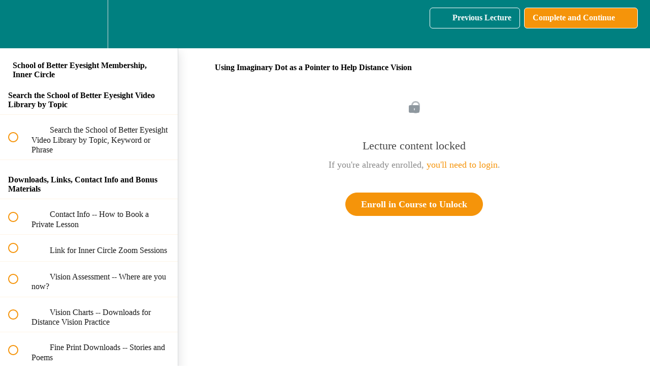

--- FILE ---
content_type: text/html; charset=utf-8
request_url: https://www.schoolofbettereyesight.com/courses/school-of-better-eyesight-inner-circle/lectures/29306913
body_size: 45297
content:
<!DOCTYPE html>
<html>
  <head>
    <script src="https://releases.transloadit.com/uppy/v4.18.0/uppy.min.js"></script><link rel="stylesheet" href="https://releases.transloadit.com/uppy/v4.18.0/uppy.min.css" />
    <link href='https://static-media.hotmart.com/TTgIXZXy3lo71kbWa0eDssS8ucM=/32x32/https://uploads.teachablecdn.com/attachments/cQCQtm3bRBy1aB2VQTCo_jonathan-duran-1056292-unsplash.jpg' rel='icon' type='image/png'>

<link href='https://static-media.hotmart.com/2uNkRfalS_EjH8aawD2X_S4-j-g=/72x72/https://uploads.teachablecdn.com/attachments/cQCQtm3bRBy1aB2VQTCo_jonathan-duran-1056292-unsplash.jpg' rel='apple-touch-icon' type='image/png'>

<link href='https://static-media.hotmart.com/27ZkMal9Vx_xvbX3j0piBjgv3M4=/144x144/https://uploads.teachablecdn.com/attachments/cQCQtm3bRBy1aB2VQTCo_jonathan-duran-1056292-unsplash.jpg' rel='apple-touch-icon' type='image/png'>

<link href='https://static-media.hotmart.com/-ozR-BbTQ9AJkbJFDTYJHarzkb0=/320x345/https://uploads.teachablecdn.com/attachments/ybVBSSYOQkC0AOBCSNiy_photo-1542583934-198f8023bfa8.jpeg' rel='apple-touch-startup-image' type='image/png'>

<link href='https://static-media.hotmart.com/ypF_lmmvsVI-aGWrONmz5EOOZjA=/640x690/https://uploads.teachablecdn.com/attachments/ybVBSSYOQkC0AOBCSNiy_photo-1542583934-198f8023bfa8.jpeg' rel='apple-touch-startup-image' type='image/png'>

<meta name='apple-mobile-web-app-capable' content='yes' />
<meta charset="UTF-8">
<meta name="csrf-param" content="authenticity_token" />
<meta name="csrf-token" content="i1g7V2IfmEOiihOcwpv-D9o_Th2SGCh3E85m4-WvKrpVmHiJwAOvtKmf-4oMIZKz-2gmYqbAhyz20obW1MZSrQ" />
<link rel="stylesheet" href="https://fedora.teachablecdn.com/assets/bootstrap-748e653be2be27c8e709ced95eab64a05c870fcc9544b56e33dfe1a9a539317d.css" data-turbolinks-track="true" /><link href="https://teachable-themeable.learning.teachable.com/themecss/production/base.css?_=75c9e1a029e9&amp;brand_course_heading=%23FFFFFF&amp;brand_heading=%2381007F&amp;brand_homepage_heading=%23ffffff&amp;brand_navbar_fixed_text=%23ffffff&amp;brand_navbar_text=%23ffffff&amp;brand_primary=%23008080&amp;brand_secondary=%23F5940A&amp;brand_text=%23000000&amp;font=SourceSansPro&amp;logged_out_homepage_background_image_overlay=0.2&amp;logged_out_homepage_background_image_url=https%3A%2F%2Fuploads.teachablecdn.com%2Fattachments%2FybVBSSYOQkC0AOBCSNiy_photo-1542583934-198f8023bfa8.jpeg&amp;show_login=false" rel="stylesheet" data-turbolinks-track="true"></link>
<title>Using Imaginary Dot as a Pointer to Help Distance Vision | School of</title>
<meta name="description" content="Get LIVE help weekly improving your vision - for a fraction of a cost of private lessons">
<link rel="canonical" href="https://www.schoolofbettereyesight.com/courses/685998/lectures/29306913">
<meta property="og:description" content="Get LIVE help weekly improving your vision - for a fraction of a cost of private lessons">
<meta property="og:image" content="https://uploads.teachablecdn.com/attachments/HND3V7AXTcyQbN5pfGZ4_photo-1528372962917-5d0b57649c3d.jpeg">
<meta property="og:title" content="Using Imaginary Dot as a Pointer to Help Distance Vision">
<meta property="og:type" content="website">
<meta property="og:url" content="https://www.schoolofbettereyesight.com/courses/685998/lectures/29306913">
<meta name="brand_video_player_color" content="#00c1eb">
<meta name="site_title" content="School of Better Eyesight">
<style>.blueheader {
    color: #0000FF;
    font-size: 48px;
    font-family: 'Open Sans', sans-serif;
}</style>
<script src='//fast.wistia.com/assets/external/E-v1.js'></script>
<script
  src='https://www.recaptcha.net/recaptcha/api.js'
  async
  defer></script>



      <meta name="asset_host" content="https://fedora.teachablecdn.com">
     <script>
  (function () {
    const origCreateElement = Document.prototype.createElement;
    Document.prototype.createElement = function () {
      const el = origCreateElement.apply(this, arguments);
      if (arguments[0].toLowerCase() === "video") {
        const observer = new MutationObserver(() => {
          if (
            el.src &&
            el.src.startsWith("data:video") &&
            el.autoplay &&
            el.style.display === "none"
          ) {
            el.removeAttribute("autoplay");
            el.autoplay = false;
            el.style.display = "none";
            observer.disconnect();
          }
        });
        observer.observe(el, {
          attributes: true,
          attributeFilter: ["src", "autoplay", "style"],
        });
      }
      return el;
    };
  })();
</script>
<script src="https://fedora.teachablecdn.com/packs/student-globals--1463f1f1bdf1bb9a431c.js"></script><script src="https://fedora.teachablecdn.com/packs/student-legacy--38db0977d3748059802d.js"></script><script src="https://fedora.teachablecdn.com/packs/student--e4ea9b8f25228072afe8.js"></script>
<meta id='iris-url' data-iris-url=https://eventable.internal.teachable.com />
<script type="text/javascript">
  window.heap=window.heap||[],heap.load=function(e,t){window.heap.appid=e,window.heap.config=t=t||{};var r=document.createElement("script");r.type="text/javascript",r.async=!0,r.src="https://cdn.heapanalytics.com/js/heap-"+e+".js";var a=document.getElementsByTagName("script")[0];a.parentNode.insertBefore(r,a);for(var n=function(e){return function(){heap.push([e].concat(Array.prototype.slice.call(arguments,0)))}},p=["addEventProperties","addUserProperties","clearEventProperties","identify","resetIdentity","removeEventProperty","setEventProperties","track","unsetEventProperty"],o=0;o<p.length;o++)heap[p[o]]=n(p[o])},heap.load("318805607");
  window.heapShouldTrackUser = true;
</script>


<script type="text/javascript">
  var _user_id = ''; // Set to the user's ID, username, or email address, or '' if not yet known.
  var _session_id = '62e08f9c02b1999a9f7bf1e2444905c9'; // Set to a unique session ID for the visitor's current browsing session.

  var _sift = window._sift = window._sift || [];
  _sift.push(['_setAccount', '2e541754ec']);
  _sift.push(['_setUserId', _user_id]);
  _sift.push(['_setSessionId', _session_id]);
  _sift.push(['_trackPageview']);

  (function() {
    function ls() {
      var e = document.createElement('script');
      e.src = 'https://cdn.sift.com/s.js';
      document.body.appendChild(e);
    }
    if (window.attachEvent) {
      window.attachEvent('onload', ls);
    } else {
      window.addEventListener('load', ls, false);
    }
  })();
</script>





<!-- Google tag (gtag.js) -->
<script async src="https://www.googletagmanager.com/gtag/js?id=G-SL8LSCXHSV"></script>
<script>
  window.dataLayer = window.dataLayer || [];
  function gtag(){dataLayer.push(arguments);}
  gtag('js', new Date());

  gtag('config', 'G-SL8LSCXHSV', {
    'user_id': '',
    'school_id': '270646',
    'school_domain': 'www.schoolofbettereyesight.com'
  });
</script>



<meta http-equiv="X-UA-Compatible" content="IE=edge">
<script type="text/javascript">window.NREUM||(NREUM={});NREUM.info={"beacon":"bam.nr-data.net","errorBeacon":"bam.nr-data.net","licenseKey":"NRBR-08e3a2ada38dc55a529","applicationID":"1065060701","transactionName":"dAxdTUFZXVQEQh0JAFQXRktWRR5LCV9F","queueTime":0,"applicationTime":480,"agent":""}</script>
<script type="text/javascript">(window.NREUM||(NREUM={})).init={privacy:{cookies_enabled:true},ajax:{deny_list:["bam.nr-data.net"]},feature_flags:["soft_nav"],distributed_tracing:{enabled:true}};(window.NREUM||(NREUM={})).loader_config={agentID:"1103368432",accountID:"4102727",trustKey:"27503",xpid:"UAcHU1FRDxABVFdXBwcHUVQA",licenseKey:"NRBR-08e3a2ada38dc55a529",applicationID:"1065060701",browserID:"1103368432"};;/*! For license information please see nr-loader-spa-1.308.0.min.js.LICENSE.txt */
(()=>{var e,t,r={384:(e,t,r)=>{"use strict";r.d(t,{NT:()=>a,US:()=>u,Zm:()=>o,bQ:()=>d,dV:()=>c,pV:()=>l});var n=r(6154),i=r(1863),s=r(1910);const a={beacon:"bam.nr-data.net",errorBeacon:"bam.nr-data.net"};function o(){return n.gm.NREUM||(n.gm.NREUM={}),void 0===n.gm.newrelic&&(n.gm.newrelic=n.gm.NREUM),n.gm.NREUM}function c(){let e=o();return e.o||(e.o={ST:n.gm.setTimeout,SI:n.gm.setImmediate||n.gm.setInterval,CT:n.gm.clearTimeout,XHR:n.gm.XMLHttpRequest,REQ:n.gm.Request,EV:n.gm.Event,PR:n.gm.Promise,MO:n.gm.MutationObserver,FETCH:n.gm.fetch,WS:n.gm.WebSocket},(0,s.i)(...Object.values(e.o))),e}function d(e,t){let r=o();r.initializedAgents??={},t.initializedAt={ms:(0,i.t)(),date:new Date},r.initializedAgents[e]=t}function u(e,t){o()[e]=t}function l(){return function(){let e=o();const t=e.info||{};e.info={beacon:a.beacon,errorBeacon:a.errorBeacon,...t}}(),function(){let e=o();const t=e.init||{};e.init={...t}}(),c(),function(){let e=o();const t=e.loader_config||{};e.loader_config={...t}}(),o()}},782:(e,t,r)=>{"use strict";r.d(t,{T:()=>n});const n=r(860).K7.pageViewTiming},860:(e,t,r)=>{"use strict";r.d(t,{$J:()=>u,K7:()=>c,P3:()=>d,XX:()=>i,Yy:()=>o,df:()=>s,qY:()=>n,v4:()=>a});const n="events",i="jserrors",s="browser/blobs",a="rum",o="browser/logs",c={ajax:"ajax",genericEvents:"generic_events",jserrors:i,logging:"logging",metrics:"metrics",pageAction:"page_action",pageViewEvent:"page_view_event",pageViewTiming:"page_view_timing",sessionReplay:"session_replay",sessionTrace:"session_trace",softNav:"soft_navigations",spa:"spa"},d={[c.pageViewEvent]:1,[c.pageViewTiming]:2,[c.metrics]:3,[c.jserrors]:4,[c.spa]:5,[c.ajax]:6,[c.sessionTrace]:7,[c.softNav]:8,[c.sessionReplay]:9,[c.logging]:10,[c.genericEvents]:11},u={[c.pageViewEvent]:a,[c.pageViewTiming]:n,[c.ajax]:n,[c.spa]:n,[c.softNav]:n,[c.metrics]:i,[c.jserrors]:i,[c.sessionTrace]:s,[c.sessionReplay]:s,[c.logging]:o,[c.genericEvents]:"ins"}},944:(e,t,r)=>{"use strict";r.d(t,{R:()=>i});var n=r(3241);function i(e,t){"function"==typeof console.debug&&(console.debug("New Relic Warning: https://github.com/newrelic/newrelic-browser-agent/blob/main/docs/warning-codes.md#".concat(e),t),(0,n.W)({agentIdentifier:null,drained:null,type:"data",name:"warn",feature:"warn",data:{code:e,secondary:t}}))}},993:(e,t,r)=>{"use strict";r.d(t,{A$:()=>s,ET:()=>a,TZ:()=>o,p_:()=>i});var n=r(860);const i={ERROR:"ERROR",WARN:"WARN",INFO:"INFO",DEBUG:"DEBUG",TRACE:"TRACE"},s={OFF:0,ERROR:1,WARN:2,INFO:3,DEBUG:4,TRACE:5},a="log",o=n.K7.logging},1541:(e,t,r)=>{"use strict";r.d(t,{U:()=>i,f:()=>n});const n={MFE:"MFE",BA:"BA"};function i(e,t){if(2!==t?.harvestEndpointVersion)return{};const r=t.agentRef.runtime.appMetadata.agents[0].entityGuid;return e?{"source.id":e.id,"source.name":e.name,"source.type":e.type,"parent.id":e.parent?.id||r,"parent.type":e.parent?.type||n.BA}:{"entity.guid":r,appId:t.agentRef.info.applicationID}}},1687:(e,t,r)=>{"use strict";r.d(t,{Ak:()=>d,Ze:()=>h,x3:()=>u});var n=r(3241),i=r(7836),s=r(3606),a=r(860),o=r(2646);const c={};function d(e,t){const r={staged:!1,priority:a.P3[t]||0};l(e),c[e].get(t)||c[e].set(t,r)}function u(e,t){e&&c[e]&&(c[e].get(t)&&c[e].delete(t),p(e,t,!1),c[e].size&&f(e))}function l(e){if(!e)throw new Error("agentIdentifier required");c[e]||(c[e]=new Map)}function h(e="",t="feature",r=!1){if(l(e),!e||!c[e].get(t)||r)return p(e,t);c[e].get(t).staged=!0,f(e)}function f(e){const t=Array.from(c[e]);t.every(([e,t])=>t.staged)&&(t.sort((e,t)=>e[1].priority-t[1].priority),t.forEach(([t])=>{c[e].delete(t),p(e,t)}))}function p(e,t,r=!0){const a=e?i.ee.get(e):i.ee,c=s.i.handlers;if(!a.aborted&&a.backlog&&c){if((0,n.W)({agentIdentifier:e,type:"lifecycle",name:"drain",feature:t}),r){const e=a.backlog[t],r=c[t];if(r){for(let t=0;e&&t<e.length;++t)g(e[t],r);Object.entries(r).forEach(([e,t])=>{Object.values(t||{}).forEach(t=>{t[0]?.on&&t[0]?.context()instanceof o.y&&t[0].on(e,t[1])})})}}a.isolatedBacklog||delete c[t],a.backlog[t]=null,a.emit("drain-"+t,[])}}function g(e,t){var r=e[1];Object.values(t[r]||{}).forEach(t=>{var r=e[0];if(t[0]===r){var n=t[1],i=e[3],s=e[2];n.apply(i,s)}})}},1738:(e,t,r)=>{"use strict";r.d(t,{U:()=>f,Y:()=>h});var n=r(3241),i=r(9908),s=r(1863),a=r(944),o=r(5701),c=r(3969),d=r(8362),u=r(860),l=r(4261);function h(e,t,r,s){const h=s||r;!h||h[e]&&h[e]!==d.d.prototype[e]||(h[e]=function(){(0,i.p)(c.xV,["API/"+e+"/called"],void 0,u.K7.metrics,r.ee),(0,n.W)({agentIdentifier:r.agentIdentifier,drained:!!o.B?.[r.agentIdentifier],type:"data",name:"api",feature:l.Pl+e,data:{}});try{return t.apply(this,arguments)}catch(e){(0,a.R)(23,e)}})}function f(e,t,r,n,a){const o=e.info;null===r?delete o.jsAttributes[t]:o.jsAttributes[t]=r,(a||null===r)&&(0,i.p)(l.Pl+n,[(0,s.t)(),t,r],void 0,"session",e.ee)}},1741:(e,t,r)=>{"use strict";r.d(t,{W:()=>s});var n=r(944),i=r(4261);class s{#e(e,...t){if(this[e]!==s.prototype[e])return this[e](...t);(0,n.R)(35,e)}addPageAction(e,t){return this.#e(i.hG,e,t)}register(e){return this.#e(i.eY,e)}recordCustomEvent(e,t){return this.#e(i.fF,e,t)}setPageViewName(e,t){return this.#e(i.Fw,e,t)}setCustomAttribute(e,t,r){return this.#e(i.cD,e,t,r)}noticeError(e,t){return this.#e(i.o5,e,t)}setUserId(e,t=!1){return this.#e(i.Dl,e,t)}setApplicationVersion(e){return this.#e(i.nb,e)}setErrorHandler(e){return this.#e(i.bt,e)}addRelease(e,t){return this.#e(i.k6,e,t)}log(e,t){return this.#e(i.$9,e,t)}start(){return this.#e(i.d3)}finished(e){return this.#e(i.BL,e)}recordReplay(){return this.#e(i.CH)}pauseReplay(){return this.#e(i.Tb)}addToTrace(e){return this.#e(i.U2,e)}setCurrentRouteName(e){return this.#e(i.PA,e)}interaction(e){return this.#e(i.dT,e)}wrapLogger(e,t,r){return this.#e(i.Wb,e,t,r)}measure(e,t){return this.#e(i.V1,e,t)}consent(e){return this.#e(i.Pv,e)}}},1863:(e,t,r)=>{"use strict";function n(){return Math.floor(performance.now())}r.d(t,{t:()=>n})},1910:(e,t,r)=>{"use strict";r.d(t,{i:()=>s});var n=r(944);const i=new Map;function s(...e){return e.every(e=>{if(i.has(e))return i.get(e);const t="function"==typeof e?e.toString():"",r=t.includes("[native code]"),s=t.includes("nrWrapper");return r||s||(0,n.R)(64,e?.name||t),i.set(e,r),r})}},2555:(e,t,r)=>{"use strict";r.d(t,{D:()=>o,f:()=>a});var n=r(384),i=r(8122);const s={beacon:n.NT.beacon,errorBeacon:n.NT.errorBeacon,licenseKey:void 0,applicationID:void 0,sa:void 0,queueTime:void 0,applicationTime:void 0,ttGuid:void 0,user:void 0,account:void 0,product:void 0,extra:void 0,jsAttributes:{},userAttributes:void 0,atts:void 0,transactionName:void 0,tNamePlain:void 0};function a(e){try{return!!e.licenseKey&&!!e.errorBeacon&&!!e.applicationID}catch(e){return!1}}const o=e=>(0,i.a)(e,s)},2614:(e,t,r)=>{"use strict";r.d(t,{BB:()=>a,H3:()=>n,g:()=>d,iL:()=>c,tS:()=>o,uh:()=>i,wk:()=>s});const n="NRBA",i="SESSION",s=144e5,a=18e5,o={STARTED:"session-started",PAUSE:"session-pause",RESET:"session-reset",RESUME:"session-resume",UPDATE:"session-update"},c={SAME_TAB:"same-tab",CROSS_TAB:"cross-tab"},d={OFF:0,FULL:1,ERROR:2}},2646:(e,t,r)=>{"use strict";r.d(t,{y:()=>n});class n{constructor(e){this.contextId=e}}},2843:(e,t,r)=>{"use strict";r.d(t,{G:()=>s,u:()=>i});var n=r(3878);function i(e,t=!1,r,i){(0,n.DD)("visibilitychange",function(){if(t)return void("hidden"===document.visibilityState&&e());e(document.visibilityState)},r,i)}function s(e,t,r){(0,n.sp)("pagehide",e,t,r)}},3241:(e,t,r)=>{"use strict";r.d(t,{W:()=>s});var n=r(6154);const i="newrelic";function s(e={}){try{n.gm.dispatchEvent(new CustomEvent(i,{detail:e}))}catch(e){}}},3304:(e,t,r)=>{"use strict";r.d(t,{A:()=>s});var n=r(7836);const i=()=>{const e=new WeakSet;return(t,r)=>{if("object"==typeof r&&null!==r){if(e.has(r))return;e.add(r)}return r}};function s(e){try{return JSON.stringify(e,i())??""}catch(e){try{n.ee.emit("internal-error",[e])}catch(e){}return""}}},3333:(e,t,r)=>{"use strict";r.d(t,{$v:()=>u,TZ:()=>n,Xh:()=>c,Zp:()=>i,kd:()=>d,mq:()=>o,nf:()=>a,qN:()=>s});const n=r(860).K7.genericEvents,i=["auxclick","click","copy","keydown","paste","scrollend"],s=["focus","blur"],a=4,o=1e3,c=2e3,d=["PageAction","UserAction","BrowserPerformance"],u={RESOURCES:"experimental.resources",REGISTER:"register"}},3434:(e,t,r)=>{"use strict";r.d(t,{Jt:()=>s,YM:()=>d});var n=r(7836),i=r(5607);const s="nr@original:".concat(i.W),a=50;var o=Object.prototype.hasOwnProperty,c=!1;function d(e,t){return e||(e=n.ee),r.inPlace=function(e,t,n,i,s){n||(n="");const a="-"===n.charAt(0);for(let o=0;o<t.length;o++){const c=t[o],d=e[c];l(d)||(e[c]=r(d,a?c+n:n,i,c,s))}},r.flag=s,r;function r(t,r,n,c,d){return l(t)?t:(r||(r=""),nrWrapper[s]=t,function(e,t,r){if(Object.defineProperty&&Object.keys)try{return Object.keys(e).forEach(function(r){Object.defineProperty(t,r,{get:function(){return e[r]},set:function(t){return e[r]=t,t}})}),t}catch(e){u([e],r)}for(var n in e)o.call(e,n)&&(t[n]=e[n])}(t,nrWrapper,e),nrWrapper);function nrWrapper(){var s,o,l,h;let f;try{o=this,s=[...arguments],l="function"==typeof n?n(s,o):n||{}}catch(t){u([t,"",[s,o,c],l],e)}i(r+"start",[s,o,c],l,d);const p=performance.now();let g;try{return h=t.apply(o,s),g=performance.now(),h}catch(e){throw g=performance.now(),i(r+"err",[s,o,e],l,d),f=e,f}finally{const e=g-p,t={start:p,end:g,duration:e,isLongTask:e>=a,methodName:c,thrownError:f};t.isLongTask&&i("long-task",[t,o],l,d),i(r+"end",[s,o,h],l,d)}}}function i(r,n,i,s){if(!c||t){var a=c;c=!0;try{e.emit(r,n,i,t,s)}catch(t){u([t,r,n,i],e)}c=a}}}function u(e,t){t||(t=n.ee);try{t.emit("internal-error",e)}catch(e){}}function l(e){return!(e&&"function"==typeof e&&e.apply&&!e[s])}},3606:(e,t,r)=>{"use strict";r.d(t,{i:()=>s});var n=r(9908);s.on=a;var i=s.handlers={};function s(e,t,r,s){a(s||n.d,i,e,t,r)}function a(e,t,r,i,s){s||(s="feature"),e||(e=n.d);var a=t[s]=t[s]||{};(a[r]=a[r]||[]).push([e,i])}},3738:(e,t,r)=>{"use strict";r.d(t,{He:()=>i,Kp:()=>o,Lc:()=>d,Rz:()=>u,TZ:()=>n,bD:()=>s,d3:()=>a,jx:()=>l,sl:()=>h,uP:()=>c});const n=r(860).K7.sessionTrace,i="bstResource",s="resource",a="-start",o="-end",c="fn"+a,d="fn"+o,u="pushState",l=1e3,h=3e4},3785:(e,t,r)=>{"use strict";r.d(t,{R:()=>c,b:()=>d});var n=r(9908),i=r(1863),s=r(860),a=r(3969),o=r(993);function c(e,t,r={},c=o.p_.INFO,d=!0,u,l=(0,i.t)()){(0,n.p)(a.xV,["API/logging/".concat(c.toLowerCase(),"/called")],void 0,s.K7.metrics,e),(0,n.p)(o.ET,[l,t,r,c,d,u],void 0,s.K7.logging,e)}function d(e){return"string"==typeof e&&Object.values(o.p_).some(t=>t===e.toUpperCase().trim())}},3878:(e,t,r)=>{"use strict";function n(e,t){return{capture:e,passive:!1,signal:t}}function i(e,t,r=!1,i){window.addEventListener(e,t,n(r,i))}function s(e,t,r=!1,i){document.addEventListener(e,t,n(r,i))}r.d(t,{DD:()=>s,jT:()=>n,sp:()=>i})},3962:(e,t,r)=>{"use strict";r.d(t,{AM:()=>a,O2:()=>l,OV:()=>s,Qu:()=>h,TZ:()=>c,ih:()=>f,pP:()=>o,t1:()=>u,tC:()=>i,wD:()=>d});var n=r(860);const i=["click","keydown","submit"],s="popstate",a="api",o="initialPageLoad",c=n.K7.softNav,d=5e3,u=500,l={INITIAL_PAGE_LOAD:"",ROUTE_CHANGE:1,UNSPECIFIED:2},h={INTERACTION:1,AJAX:2,CUSTOM_END:3,CUSTOM_TRACER:4},f={IP:"in progress",PF:"pending finish",FIN:"finished",CAN:"cancelled"}},3969:(e,t,r)=>{"use strict";r.d(t,{TZ:()=>n,XG:()=>o,rs:()=>i,xV:()=>a,z_:()=>s});const n=r(860).K7.metrics,i="sm",s="cm",a="storeSupportabilityMetrics",o="storeEventMetrics"},4234:(e,t,r)=>{"use strict";r.d(t,{W:()=>s});var n=r(7836),i=r(1687);class s{constructor(e,t){this.agentIdentifier=e,this.ee=n.ee.get(e),this.featureName=t,this.blocked=!1}deregisterDrain(){(0,i.x3)(this.agentIdentifier,this.featureName)}}},4261:(e,t,r)=>{"use strict";r.d(t,{$9:()=>u,BL:()=>c,CH:()=>p,Dl:()=>R,Fw:()=>w,PA:()=>v,Pl:()=>n,Pv:()=>A,Tb:()=>h,U2:()=>a,V1:()=>E,Wb:()=>T,bt:()=>y,cD:()=>b,d3:()=>x,dT:()=>d,eY:()=>g,fF:()=>f,hG:()=>s,hw:()=>i,k6:()=>o,nb:()=>m,o5:()=>l});const n="api-",i=n+"ixn-",s="addPageAction",a="addToTrace",o="addRelease",c="finished",d="interaction",u="log",l="noticeError",h="pauseReplay",f="recordCustomEvent",p="recordReplay",g="register",m="setApplicationVersion",v="setCurrentRouteName",b="setCustomAttribute",y="setErrorHandler",w="setPageViewName",R="setUserId",x="start",T="wrapLogger",E="measure",A="consent"},5205:(e,t,r)=>{"use strict";r.d(t,{j:()=>S});var n=r(384),i=r(1741);var s=r(2555),a=r(3333);const o=e=>{if(!e||"string"!=typeof e)return!1;try{document.createDocumentFragment().querySelector(e)}catch{return!1}return!0};var c=r(2614),d=r(944),u=r(8122);const l="[data-nr-mask]",h=e=>(0,u.a)(e,(()=>{const e={feature_flags:[],experimental:{allow_registered_children:!1,resources:!1},mask_selector:"*",block_selector:"[data-nr-block]",mask_input_options:{color:!1,date:!1,"datetime-local":!1,email:!1,month:!1,number:!1,range:!1,search:!1,tel:!1,text:!1,time:!1,url:!1,week:!1,textarea:!1,select:!1,password:!0}};return{ajax:{deny_list:void 0,block_internal:!0,enabled:!0,autoStart:!0},api:{get allow_registered_children(){return e.feature_flags.includes(a.$v.REGISTER)||e.experimental.allow_registered_children},set allow_registered_children(t){e.experimental.allow_registered_children=t},duplicate_registered_data:!1},browser_consent_mode:{enabled:!1},distributed_tracing:{enabled:void 0,exclude_newrelic_header:void 0,cors_use_newrelic_header:void 0,cors_use_tracecontext_headers:void 0,allowed_origins:void 0},get feature_flags(){return e.feature_flags},set feature_flags(t){e.feature_flags=t},generic_events:{enabled:!0,autoStart:!0},harvest:{interval:30},jserrors:{enabled:!0,autoStart:!0},logging:{enabled:!0,autoStart:!0},metrics:{enabled:!0,autoStart:!0},obfuscate:void 0,page_action:{enabled:!0},page_view_event:{enabled:!0,autoStart:!0},page_view_timing:{enabled:!0,autoStart:!0},performance:{capture_marks:!1,capture_measures:!1,capture_detail:!0,resources:{get enabled(){return e.feature_flags.includes(a.$v.RESOURCES)||e.experimental.resources},set enabled(t){e.experimental.resources=t},asset_types:[],first_party_domains:[],ignore_newrelic:!0}},privacy:{cookies_enabled:!0},proxy:{assets:void 0,beacon:void 0},session:{expiresMs:c.wk,inactiveMs:c.BB},session_replay:{autoStart:!0,enabled:!1,preload:!1,sampling_rate:10,error_sampling_rate:100,collect_fonts:!1,inline_images:!1,fix_stylesheets:!0,mask_all_inputs:!0,get mask_text_selector(){return e.mask_selector},set mask_text_selector(t){o(t)?e.mask_selector="".concat(t,",").concat(l):""===t||null===t?e.mask_selector=l:(0,d.R)(5,t)},get block_class(){return"nr-block"},get ignore_class(){return"nr-ignore"},get mask_text_class(){return"nr-mask"},get block_selector(){return e.block_selector},set block_selector(t){o(t)?e.block_selector+=",".concat(t):""!==t&&(0,d.R)(6,t)},get mask_input_options(){return e.mask_input_options},set mask_input_options(t){t&&"object"==typeof t?e.mask_input_options={...t,password:!0}:(0,d.R)(7,t)}},session_trace:{enabled:!0,autoStart:!0},soft_navigations:{enabled:!0,autoStart:!0},spa:{enabled:!0,autoStart:!0},ssl:void 0,user_actions:{enabled:!0,elementAttributes:["id","className","tagName","type"]}}})());var f=r(6154),p=r(9324);let g=0;const m={buildEnv:p.F3,distMethod:p.Xs,version:p.xv,originTime:f.WN},v={consented:!1},b={appMetadata:{},get consented(){return this.session?.state?.consent||v.consented},set consented(e){v.consented=e},customTransaction:void 0,denyList:void 0,disabled:!1,harvester:void 0,isolatedBacklog:!1,isRecording:!1,loaderType:void 0,maxBytes:3e4,obfuscator:void 0,onerror:void 0,ptid:void 0,releaseIds:{},session:void 0,timeKeeper:void 0,registeredEntities:[],jsAttributesMetadata:{bytes:0},get harvestCount(){return++g}},y=e=>{const t=(0,u.a)(e,b),r=Object.keys(m).reduce((e,t)=>(e[t]={value:m[t],writable:!1,configurable:!0,enumerable:!0},e),{});return Object.defineProperties(t,r)};var w=r(5701);const R=e=>{const t=e.startsWith("http");e+="/",r.p=t?e:"https://"+e};var x=r(7836),T=r(3241);const E={accountID:void 0,trustKey:void 0,agentID:void 0,licenseKey:void 0,applicationID:void 0,xpid:void 0},A=e=>(0,u.a)(e,E),_=new Set;function S(e,t={},r,a){let{init:o,info:c,loader_config:d,runtime:u={},exposed:l=!0}=t;if(!c){const e=(0,n.pV)();o=e.init,c=e.info,d=e.loader_config}e.init=h(o||{}),e.loader_config=A(d||{}),c.jsAttributes??={},f.bv&&(c.jsAttributes.isWorker=!0),e.info=(0,s.D)(c);const p=e.init,g=[c.beacon,c.errorBeacon];_.has(e.agentIdentifier)||(p.proxy.assets&&(R(p.proxy.assets),g.push(p.proxy.assets)),p.proxy.beacon&&g.push(p.proxy.beacon),e.beacons=[...g],function(e){const t=(0,n.pV)();Object.getOwnPropertyNames(i.W.prototype).forEach(r=>{const n=i.W.prototype[r];if("function"!=typeof n||"constructor"===n)return;let s=t[r];e[r]&&!1!==e.exposed&&"micro-agent"!==e.runtime?.loaderType&&(t[r]=(...t)=>{const n=e[r](...t);return s?s(...t):n})})}(e),(0,n.US)("activatedFeatures",w.B)),u.denyList=[...p.ajax.deny_list||[],...p.ajax.block_internal?g:[]],u.ptid=e.agentIdentifier,u.loaderType=r,e.runtime=y(u),_.has(e.agentIdentifier)||(e.ee=x.ee.get(e.agentIdentifier),e.exposed=l,(0,T.W)({agentIdentifier:e.agentIdentifier,drained:!!w.B?.[e.agentIdentifier],type:"lifecycle",name:"initialize",feature:void 0,data:e.config})),_.add(e.agentIdentifier)}},5270:(e,t,r)=>{"use strict";r.d(t,{Aw:()=>a,SR:()=>s,rF:()=>o});var n=r(384),i=r(7767);function s(e){return!!(0,n.dV)().o.MO&&(0,i.V)(e)&&!0===e?.session_trace.enabled}function a(e){return!0===e?.session_replay.preload&&s(e)}function o(e,t){try{if("string"==typeof t?.type){if("password"===t.type.toLowerCase())return"*".repeat(e?.length||0);if(void 0!==t?.dataset?.nrUnmask||t?.classList?.contains("nr-unmask"))return e}}catch(e){}return"string"==typeof e?e.replace(/[\S]/g,"*"):"*".repeat(e?.length||0)}},5289:(e,t,r)=>{"use strict";r.d(t,{GG:()=>a,Qr:()=>c,sB:()=>o});var n=r(3878),i=r(6389);function s(){return"undefined"==typeof document||"complete"===document.readyState}function a(e,t){if(s())return e();const r=(0,i.J)(e),a=setInterval(()=>{s()&&(clearInterval(a),r())},500);(0,n.sp)("load",r,t)}function o(e){if(s())return e();(0,n.DD)("DOMContentLoaded",e)}function c(e){if(s())return e();(0,n.sp)("popstate",e)}},5607:(e,t,r)=>{"use strict";r.d(t,{W:()=>n});const n=(0,r(9566).bz)()},5701:(e,t,r)=>{"use strict";r.d(t,{B:()=>s,t:()=>a});var n=r(3241);const i=new Set,s={};function a(e,t){const r=t.agentIdentifier;s[r]??={},e&&"object"==typeof e&&(i.has(r)||(t.ee.emit("rumresp",[e]),s[r]=e,i.add(r),(0,n.W)({agentIdentifier:r,loaded:!0,drained:!0,type:"lifecycle",name:"load",feature:void 0,data:e})))}},6154:(e,t,r)=>{"use strict";r.d(t,{OF:()=>d,RI:()=>i,WN:()=>h,bv:()=>s,eN:()=>f,gm:()=>a,lR:()=>l,m:()=>c,mw:()=>o,sb:()=>u});var n=r(1863);const i="undefined"!=typeof window&&!!window.document,s="undefined"!=typeof WorkerGlobalScope&&("undefined"!=typeof self&&self instanceof WorkerGlobalScope&&self.navigator instanceof WorkerNavigator||"undefined"!=typeof globalThis&&globalThis instanceof WorkerGlobalScope&&globalThis.navigator instanceof WorkerNavigator),a=i?window:"undefined"!=typeof WorkerGlobalScope&&("undefined"!=typeof self&&self instanceof WorkerGlobalScope&&self||"undefined"!=typeof globalThis&&globalThis instanceof WorkerGlobalScope&&globalThis),o=Boolean("hidden"===a?.document?.visibilityState),c=""+a?.location,d=/iPad|iPhone|iPod/.test(a.navigator?.userAgent),u=d&&"undefined"==typeof SharedWorker,l=(()=>{const e=a.navigator?.userAgent?.match(/Firefox[/\s](\d+\.\d+)/);return Array.isArray(e)&&e.length>=2?+e[1]:0})(),h=Date.now()-(0,n.t)(),f=()=>"undefined"!=typeof PerformanceNavigationTiming&&a?.performance?.getEntriesByType("navigation")?.[0]?.responseStart},6344:(e,t,r)=>{"use strict";r.d(t,{BB:()=>u,Qb:()=>l,TZ:()=>i,Ug:()=>a,Vh:()=>s,_s:()=>o,bc:()=>d,yP:()=>c});var n=r(2614);const i=r(860).K7.sessionReplay,s="errorDuringReplay",a=.12,o={DomContentLoaded:0,Load:1,FullSnapshot:2,IncrementalSnapshot:3,Meta:4,Custom:5},c={[n.g.ERROR]:15e3,[n.g.FULL]:3e5,[n.g.OFF]:0},d={RESET:{message:"Session was reset",sm:"Reset"},IMPORT:{message:"Recorder failed to import",sm:"Import"},TOO_MANY:{message:"429: Too Many Requests",sm:"Too-Many"},TOO_BIG:{message:"Payload was too large",sm:"Too-Big"},CROSS_TAB:{message:"Session Entity was set to OFF on another tab",sm:"Cross-Tab"},ENTITLEMENTS:{message:"Session Replay is not allowed and will not be started",sm:"Entitlement"}},u=5e3,l={API:"api",RESUME:"resume",SWITCH_TO_FULL:"switchToFull",INITIALIZE:"initialize",PRELOAD:"preload"}},6389:(e,t,r)=>{"use strict";function n(e,t=500,r={}){const n=r?.leading||!1;let i;return(...r)=>{n&&void 0===i&&(e.apply(this,r),i=setTimeout(()=>{i=clearTimeout(i)},t)),n||(clearTimeout(i),i=setTimeout(()=>{e.apply(this,r)},t))}}function i(e){let t=!1;return(...r)=>{t||(t=!0,e.apply(this,r))}}r.d(t,{J:()=>i,s:()=>n})},6630:(e,t,r)=>{"use strict";r.d(t,{T:()=>n});const n=r(860).K7.pageViewEvent},6774:(e,t,r)=>{"use strict";r.d(t,{T:()=>n});const n=r(860).K7.jserrors},7295:(e,t,r)=>{"use strict";r.d(t,{Xv:()=>a,gX:()=>i,iW:()=>s});var n=[];function i(e){if(!e||s(e))return!1;if(0===n.length)return!0;if("*"===n[0].hostname)return!1;for(var t=0;t<n.length;t++){var r=n[t];if(r.hostname.test(e.hostname)&&r.pathname.test(e.pathname))return!1}return!0}function s(e){return void 0===e.hostname}function a(e){if(n=[],e&&e.length)for(var t=0;t<e.length;t++){let r=e[t];if(!r)continue;if("*"===r)return void(n=[{hostname:"*"}]);0===r.indexOf("http://")?r=r.substring(7):0===r.indexOf("https://")&&(r=r.substring(8));const i=r.indexOf("/");let s,a;i>0?(s=r.substring(0,i),a=r.substring(i)):(s=r,a="*");let[c]=s.split(":");n.push({hostname:o(c),pathname:o(a,!0)})}}function o(e,t=!1){const r=e.replace(/[.+?^${}()|[\]\\]/g,e=>"\\"+e).replace(/\*/g,".*?");return new RegExp((t?"^":"")+r+"$")}},7485:(e,t,r)=>{"use strict";r.d(t,{D:()=>i});var n=r(6154);function i(e){if(0===(e||"").indexOf("data:"))return{protocol:"data"};try{const t=new URL(e,location.href),r={port:t.port,hostname:t.hostname,pathname:t.pathname,search:t.search,protocol:t.protocol.slice(0,t.protocol.indexOf(":")),sameOrigin:t.protocol===n.gm?.location?.protocol&&t.host===n.gm?.location?.host};return r.port&&""!==r.port||("http:"===t.protocol&&(r.port="80"),"https:"===t.protocol&&(r.port="443")),r.pathname&&""!==r.pathname?r.pathname.startsWith("/")||(r.pathname="/".concat(r.pathname)):r.pathname="/",r}catch(e){return{}}}},7699:(e,t,r)=>{"use strict";r.d(t,{It:()=>s,KC:()=>o,No:()=>i,qh:()=>a});var n=r(860);const i=16e3,s=1e6,a="SESSION_ERROR",o={[n.K7.logging]:!0,[n.K7.genericEvents]:!1,[n.K7.jserrors]:!1,[n.K7.ajax]:!1}},7767:(e,t,r)=>{"use strict";r.d(t,{V:()=>i});var n=r(6154);const i=e=>n.RI&&!0===e?.privacy.cookies_enabled},7836:(e,t,r)=>{"use strict";r.d(t,{P:()=>o,ee:()=>c});var n=r(384),i=r(8990),s=r(2646),a=r(5607);const o="nr@context:".concat(a.W),c=function e(t,r){var n={},a={},u={},l=!1;try{l=16===r.length&&d.initializedAgents?.[r]?.runtime.isolatedBacklog}catch(e){}var h={on:p,addEventListener:p,removeEventListener:function(e,t){var r=n[e];if(!r)return;for(var i=0;i<r.length;i++)r[i]===t&&r.splice(i,1)},emit:function(e,r,n,i,s){!1!==s&&(s=!0);if(c.aborted&&!i)return;t&&s&&t.emit(e,r,n);var o=f(n);g(e).forEach(e=>{e.apply(o,r)});var d=v()[a[e]];d&&d.push([h,e,r,o]);return o},get:m,listeners:g,context:f,buffer:function(e,t){const r=v();if(t=t||"feature",h.aborted)return;Object.entries(e||{}).forEach(([e,n])=>{a[n]=t,t in r||(r[t]=[])})},abort:function(){h._aborted=!0,Object.keys(h.backlog).forEach(e=>{delete h.backlog[e]})},isBuffering:function(e){return!!v()[a[e]]},debugId:r,backlog:l?{}:t&&"object"==typeof t.backlog?t.backlog:{},isolatedBacklog:l};return Object.defineProperty(h,"aborted",{get:()=>{let e=h._aborted||!1;return e||(t&&(e=t.aborted),e)}}),h;function f(e){return e&&e instanceof s.y?e:e?(0,i.I)(e,o,()=>new s.y(o)):new s.y(o)}function p(e,t){n[e]=g(e).concat(t)}function g(e){return n[e]||[]}function m(t){return u[t]=u[t]||e(h,t)}function v(){return h.backlog}}(void 0,"globalEE"),d=(0,n.Zm)();d.ee||(d.ee=c)},8122:(e,t,r)=>{"use strict";r.d(t,{a:()=>i});var n=r(944);function i(e,t){try{if(!e||"object"!=typeof e)return(0,n.R)(3);if(!t||"object"!=typeof t)return(0,n.R)(4);const r=Object.create(Object.getPrototypeOf(t),Object.getOwnPropertyDescriptors(t)),s=0===Object.keys(r).length?e:r;for(let a in s)if(void 0!==e[a])try{if(null===e[a]){r[a]=null;continue}Array.isArray(e[a])&&Array.isArray(t[a])?r[a]=Array.from(new Set([...e[a],...t[a]])):"object"==typeof e[a]&&"object"==typeof t[a]?r[a]=i(e[a],t[a]):r[a]=e[a]}catch(e){r[a]||(0,n.R)(1,e)}return r}catch(e){(0,n.R)(2,e)}}},8139:(e,t,r)=>{"use strict";r.d(t,{u:()=>h});var n=r(7836),i=r(3434),s=r(8990),a=r(6154);const o={},c=a.gm.XMLHttpRequest,d="addEventListener",u="removeEventListener",l="nr@wrapped:".concat(n.P);function h(e){var t=function(e){return(e||n.ee).get("events")}(e);if(o[t.debugId]++)return t;o[t.debugId]=1;var r=(0,i.YM)(t,!0);function h(e){r.inPlace(e,[d,u],"-",p)}function p(e,t){return e[1]}return"getPrototypeOf"in Object&&(a.RI&&f(document,h),c&&f(c.prototype,h),f(a.gm,h)),t.on(d+"-start",function(e,t){var n=e[1];if(null!==n&&("function"==typeof n||"object"==typeof n)&&"newrelic"!==e[0]){var i=(0,s.I)(n,l,function(){var e={object:function(){if("function"!=typeof n.handleEvent)return;return n.handleEvent.apply(n,arguments)},function:n}[typeof n];return e?r(e,"fn-",null,e.name||"anonymous"):n});this.wrapped=e[1]=i}}),t.on(u+"-start",function(e){e[1]=this.wrapped||e[1]}),t}function f(e,t,...r){let n=e;for(;"object"==typeof n&&!Object.prototype.hasOwnProperty.call(n,d);)n=Object.getPrototypeOf(n);n&&t(n,...r)}},8362:(e,t,r)=>{"use strict";r.d(t,{d:()=>s});var n=r(9566),i=r(1741);class s extends i.W{agentIdentifier=(0,n.LA)(16)}},8374:(e,t,r)=>{r.nc=(()=>{try{return document?.currentScript?.nonce}catch(e){}return""})()},8990:(e,t,r)=>{"use strict";r.d(t,{I:()=>i});var n=Object.prototype.hasOwnProperty;function i(e,t,r){if(n.call(e,t))return e[t];var i=r();if(Object.defineProperty&&Object.keys)try{return Object.defineProperty(e,t,{value:i,writable:!0,enumerable:!1}),i}catch(e){}return e[t]=i,i}},9119:(e,t,r)=>{"use strict";r.d(t,{L:()=>s});var n=/([^?#]*)[^#]*(#[^?]*|$).*/,i=/([^?#]*)().*/;function s(e,t){return e?e.replace(t?n:i,"$1$2"):e}},9300:(e,t,r)=>{"use strict";r.d(t,{T:()=>n});const n=r(860).K7.ajax},9324:(e,t,r)=>{"use strict";r.d(t,{AJ:()=>a,F3:()=>i,Xs:()=>s,Yq:()=>o,xv:()=>n});const n="1.308.0",i="PROD",s="CDN",a="@newrelic/rrweb",o="1.0.1"},9566:(e,t,r)=>{"use strict";r.d(t,{LA:()=>o,ZF:()=>c,bz:()=>a,el:()=>d});var n=r(6154);const i="xxxxxxxx-xxxx-4xxx-yxxx-xxxxxxxxxxxx";function s(e,t){return e?15&e[t]:16*Math.random()|0}function a(){const e=n.gm?.crypto||n.gm?.msCrypto;let t,r=0;return e&&e.getRandomValues&&(t=e.getRandomValues(new Uint8Array(30))),i.split("").map(e=>"x"===e?s(t,r++).toString(16):"y"===e?(3&s()|8).toString(16):e).join("")}function o(e){const t=n.gm?.crypto||n.gm?.msCrypto;let r,i=0;t&&t.getRandomValues&&(r=t.getRandomValues(new Uint8Array(e)));const a=[];for(var o=0;o<e;o++)a.push(s(r,i++).toString(16));return a.join("")}function c(){return o(16)}function d(){return o(32)}},9908:(e,t,r)=>{"use strict";r.d(t,{d:()=>n,p:()=>i});var n=r(7836).ee.get("handle");function i(e,t,r,i,s){s?(s.buffer([e],i),s.emit(e,t,r)):(n.buffer([e],i),n.emit(e,t,r))}}},n={};function i(e){var t=n[e];if(void 0!==t)return t.exports;var s=n[e]={exports:{}};return r[e](s,s.exports,i),s.exports}i.m=r,i.d=(e,t)=>{for(var r in t)i.o(t,r)&&!i.o(e,r)&&Object.defineProperty(e,r,{enumerable:!0,get:t[r]})},i.f={},i.e=e=>Promise.all(Object.keys(i.f).reduce((t,r)=>(i.f[r](e,t),t),[])),i.u=e=>({212:"nr-spa-compressor",249:"nr-spa-recorder",478:"nr-spa"}[e]+"-1.308.0.min.js"),i.o=(e,t)=>Object.prototype.hasOwnProperty.call(e,t),e={},t="NRBA-1.308.0.PROD:",i.l=(r,n,s,a)=>{if(e[r])e[r].push(n);else{var o,c;if(void 0!==s)for(var d=document.getElementsByTagName("script"),u=0;u<d.length;u++){var l=d[u];if(l.getAttribute("src")==r||l.getAttribute("data-webpack")==t+s){o=l;break}}if(!o){c=!0;var h={478:"sha512-RSfSVnmHk59T/uIPbdSE0LPeqcEdF4/+XhfJdBuccH5rYMOEZDhFdtnh6X6nJk7hGpzHd9Ujhsy7lZEz/ORYCQ==",249:"sha512-ehJXhmntm85NSqW4MkhfQqmeKFulra3klDyY0OPDUE+sQ3GokHlPh1pmAzuNy//3j4ac6lzIbmXLvGQBMYmrkg==",212:"sha512-B9h4CR46ndKRgMBcK+j67uSR2RCnJfGefU+A7FrgR/k42ovXy5x/MAVFiSvFxuVeEk/pNLgvYGMp1cBSK/G6Fg=="};(o=document.createElement("script")).charset="utf-8",i.nc&&o.setAttribute("nonce",i.nc),o.setAttribute("data-webpack",t+s),o.src=r,0!==o.src.indexOf(window.location.origin+"/")&&(o.crossOrigin="anonymous"),h[a]&&(o.integrity=h[a])}e[r]=[n];var f=(t,n)=>{o.onerror=o.onload=null,clearTimeout(p);var i=e[r];if(delete e[r],o.parentNode&&o.parentNode.removeChild(o),i&&i.forEach(e=>e(n)),t)return t(n)},p=setTimeout(f.bind(null,void 0,{type:"timeout",target:o}),12e4);o.onerror=f.bind(null,o.onerror),o.onload=f.bind(null,o.onload),c&&document.head.appendChild(o)}},i.r=e=>{"undefined"!=typeof Symbol&&Symbol.toStringTag&&Object.defineProperty(e,Symbol.toStringTag,{value:"Module"}),Object.defineProperty(e,"__esModule",{value:!0})},i.p="https://js-agent.newrelic.com/",(()=>{var e={38:0,788:0};i.f.j=(t,r)=>{var n=i.o(e,t)?e[t]:void 0;if(0!==n)if(n)r.push(n[2]);else{var s=new Promise((r,i)=>n=e[t]=[r,i]);r.push(n[2]=s);var a=i.p+i.u(t),o=new Error;i.l(a,r=>{if(i.o(e,t)&&(0!==(n=e[t])&&(e[t]=void 0),n)){var s=r&&("load"===r.type?"missing":r.type),a=r&&r.target&&r.target.src;o.message="Loading chunk "+t+" failed: ("+s+": "+a+")",o.name="ChunkLoadError",o.type=s,o.request=a,n[1](o)}},"chunk-"+t,t)}};var t=(t,r)=>{var n,s,[a,o,c]=r,d=0;if(a.some(t=>0!==e[t])){for(n in o)i.o(o,n)&&(i.m[n]=o[n]);if(c)c(i)}for(t&&t(r);d<a.length;d++)s=a[d],i.o(e,s)&&e[s]&&e[s][0](),e[s]=0},r=self["webpackChunk:NRBA-1.308.0.PROD"]=self["webpackChunk:NRBA-1.308.0.PROD"]||[];r.forEach(t.bind(null,0)),r.push=t.bind(null,r.push.bind(r))})(),(()=>{"use strict";i(8374);var e=i(8362),t=i(860);const r=Object.values(t.K7);var n=i(5205);var s=i(9908),a=i(1863),o=i(4261),c=i(1738);var d=i(1687),u=i(4234),l=i(5289),h=i(6154),f=i(944),p=i(5270),g=i(7767),m=i(6389),v=i(7699);class b extends u.W{constructor(e,t){super(e.agentIdentifier,t),this.agentRef=e,this.abortHandler=void 0,this.featAggregate=void 0,this.loadedSuccessfully=void 0,this.onAggregateImported=new Promise(e=>{this.loadedSuccessfully=e}),this.deferred=Promise.resolve(),!1===e.init[this.featureName].autoStart?this.deferred=new Promise((t,r)=>{this.ee.on("manual-start-all",(0,m.J)(()=>{(0,d.Ak)(e.agentIdentifier,this.featureName),t()}))}):(0,d.Ak)(e.agentIdentifier,t)}importAggregator(e,t,r={}){if(this.featAggregate)return;const n=async()=>{let n;await this.deferred;try{if((0,g.V)(e.init)){const{setupAgentSession:t}=await i.e(478).then(i.bind(i,8766));n=t(e)}}catch(e){(0,f.R)(20,e),this.ee.emit("internal-error",[e]),(0,s.p)(v.qh,[e],void 0,this.featureName,this.ee)}try{if(!this.#t(this.featureName,n,e.init))return(0,d.Ze)(this.agentIdentifier,this.featureName),void this.loadedSuccessfully(!1);const{Aggregate:i}=await t();this.featAggregate=new i(e,r),e.runtime.harvester.initializedAggregates.push(this.featAggregate),this.loadedSuccessfully(!0)}catch(e){(0,f.R)(34,e),this.abortHandler?.(),(0,d.Ze)(this.agentIdentifier,this.featureName,!0),this.loadedSuccessfully(!1),this.ee&&this.ee.abort()}};h.RI?(0,l.GG)(()=>n(),!0):n()}#t(e,r,n){if(this.blocked)return!1;switch(e){case t.K7.sessionReplay:return(0,p.SR)(n)&&!!r;case t.K7.sessionTrace:return!!r;default:return!0}}}var y=i(6630),w=i(2614),R=i(3241);class x extends b{static featureName=y.T;constructor(e){var t;super(e,y.T),this.setupInspectionEvents(e.agentIdentifier),t=e,(0,c.Y)(o.Fw,function(e,r){"string"==typeof e&&("/"!==e.charAt(0)&&(e="/"+e),t.runtime.customTransaction=(r||"http://custom.transaction")+e,(0,s.p)(o.Pl+o.Fw,[(0,a.t)()],void 0,void 0,t.ee))},t),this.importAggregator(e,()=>i.e(478).then(i.bind(i,2467)))}setupInspectionEvents(e){const t=(t,r)=>{t&&(0,R.W)({agentIdentifier:e,timeStamp:t.timeStamp,loaded:"complete"===t.target.readyState,type:"window",name:r,data:t.target.location+""})};(0,l.sB)(e=>{t(e,"DOMContentLoaded")}),(0,l.GG)(e=>{t(e,"load")}),(0,l.Qr)(e=>{t(e,"navigate")}),this.ee.on(w.tS.UPDATE,(t,r)=>{(0,R.W)({agentIdentifier:e,type:"lifecycle",name:"session",data:r})})}}var T=i(384);class E extends e.d{constructor(e){var t;(super(),h.gm)?(this.features={},(0,T.bQ)(this.agentIdentifier,this),this.desiredFeatures=new Set(e.features||[]),this.desiredFeatures.add(x),(0,n.j)(this,e,e.loaderType||"agent"),t=this,(0,c.Y)(o.cD,function(e,r,n=!1){if("string"==typeof e){if(["string","number","boolean"].includes(typeof r)||null===r)return(0,c.U)(t,e,r,o.cD,n);(0,f.R)(40,typeof r)}else(0,f.R)(39,typeof e)},t),function(e){(0,c.Y)(o.Dl,function(t,r=!1){if("string"!=typeof t&&null!==t)return void(0,f.R)(41,typeof t);const n=e.info.jsAttributes["enduser.id"];r&&null!=n&&n!==t?(0,s.p)(o.Pl+"setUserIdAndResetSession",[t],void 0,"session",e.ee):(0,c.U)(e,"enduser.id",t,o.Dl,!0)},e)}(this),function(e){(0,c.Y)(o.nb,function(t){if("string"==typeof t||null===t)return(0,c.U)(e,"application.version",t,o.nb,!1);(0,f.R)(42,typeof t)},e)}(this),function(e){(0,c.Y)(o.d3,function(){e.ee.emit("manual-start-all")},e)}(this),function(e){(0,c.Y)(o.Pv,function(t=!0){if("boolean"==typeof t){if((0,s.p)(o.Pl+o.Pv,[t],void 0,"session",e.ee),e.runtime.consented=t,t){const t=e.features.page_view_event;t.onAggregateImported.then(e=>{const r=t.featAggregate;e&&!r.sentRum&&r.sendRum()})}}else(0,f.R)(65,typeof t)},e)}(this),this.run()):(0,f.R)(21)}get config(){return{info:this.info,init:this.init,loader_config:this.loader_config,runtime:this.runtime}}get api(){return this}run(){try{const e=function(e){const t={};return r.forEach(r=>{t[r]=!!e[r]?.enabled}),t}(this.init),n=[...this.desiredFeatures];n.sort((e,r)=>t.P3[e.featureName]-t.P3[r.featureName]),n.forEach(r=>{if(!e[r.featureName]&&r.featureName!==t.K7.pageViewEvent)return;if(r.featureName===t.K7.spa)return void(0,f.R)(67);const n=function(e){switch(e){case t.K7.ajax:return[t.K7.jserrors];case t.K7.sessionTrace:return[t.K7.ajax,t.K7.pageViewEvent];case t.K7.sessionReplay:return[t.K7.sessionTrace];case t.K7.pageViewTiming:return[t.K7.pageViewEvent];default:return[]}}(r.featureName).filter(e=>!(e in this.features));n.length>0&&(0,f.R)(36,{targetFeature:r.featureName,missingDependencies:n}),this.features[r.featureName]=new r(this)})}catch(e){(0,f.R)(22,e);for(const e in this.features)this.features[e].abortHandler?.();const t=(0,T.Zm)();delete t.initializedAgents[this.agentIdentifier]?.features,delete this.sharedAggregator;return t.ee.get(this.agentIdentifier).abort(),!1}}}var A=i(2843),_=i(782);class S extends b{static featureName=_.T;constructor(e){super(e,_.T),h.RI&&((0,A.u)(()=>(0,s.p)("docHidden",[(0,a.t)()],void 0,_.T,this.ee),!0),(0,A.G)(()=>(0,s.p)("winPagehide",[(0,a.t)()],void 0,_.T,this.ee)),this.importAggregator(e,()=>i.e(478).then(i.bind(i,9917))))}}var O=i(3969);class I extends b{static featureName=O.TZ;constructor(e){super(e,O.TZ),h.RI&&document.addEventListener("securitypolicyviolation",e=>{(0,s.p)(O.xV,["Generic/CSPViolation/Detected"],void 0,this.featureName,this.ee)}),this.importAggregator(e,()=>i.e(478).then(i.bind(i,6555)))}}var N=i(6774),P=i(3878),k=i(3304);class D{constructor(e,t,r,n,i){this.name="UncaughtError",this.message="string"==typeof e?e:(0,k.A)(e),this.sourceURL=t,this.line=r,this.column=n,this.__newrelic=i}}function C(e){return M(e)?e:new D(void 0!==e?.message?e.message:e,e?.filename||e?.sourceURL,e?.lineno||e?.line,e?.colno||e?.col,e?.__newrelic,e?.cause)}function j(e){const t="Unhandled Promise Rejection: ";if(!e?.reason)return;if(M(e.reason)){try{e.reason.message.startsWith(t)||(e.reason.message=t+e.reason.message)}catch(e){}return C(e.reason)}const r=C(e.reason);return(r.message||"").startsWith(t)||(r.message=t+r.message),r}function L(e){if(e.error instanceof SyntaxError&&!/:\d+$/.test(e.error.stack?.trim())){const t=new D(e.message,e.filename,e.lineno,e.colno,e.error.__newrelic,e.cause);return t.name=SyntaxError.name,t}return M(e.error)?e.error:C(e)}function M(e){return e instanceof Error&&!!e.stack}function H(e,r,n,i,o=(0,a.t)()){"string"==typeof e&&(e=new Error(e)),(0,s.p)("err",[e,o,!1,r,n.runtime.isRecording,void 0,i],void 0,t.K7.jserrors,n.ee),(0,s.p)("uaErr",[],void 0,t.K7.genericEvents,n.ee)}var B=i(1541),K=i(993),W=i(3785);function U(e,{customAttributes:t={},level:r=K.p_.INFO}={},n,i,s=(0,a.t)()){(0,W.R)(n.ee,e,t,r,!1,i,s)}function F(e,r,n,i,c=(0,a.t)()){(0,s.p)(o.Pl+o.hG,[c,e,r,i],void 0,t.K7.genericEvents,n.ee)}function V(e,r,n,i,c=(0,a.t)()){const{start:d,end:u,customAttributes:l}=r||{},h={customAttributes:l||{}};if("object"!=typeof h.customAttributes||"string"!=typeof e||0===e.length)return void(0,f.R)(57);const p=(e,t)=>null==e?t:"number"==typeof e?e:e instanceof PerformanceMark?e.startTime:Number.NaN;if(h.start=p(d,0),h.end=p(u,c),Number.isNaN(h.start)||Number.isNaN(h.end))(0,f.R)(57);else{if(h.duration=h.end-h.start,!(h.duration<0))return(0,s.p)(o.Pl+o.V1,[h,e,i],void 0,t.K7.genericEvents,n.ee),h;(0,f.R)(58)}}function G(e,r={},n,i,c=(0,a.t)()){(0,s.p)(o.Pl+o.fF,[c,e,r,i],void 0,t.K7.genericEvents,n.ee)}function z(e){(0,c.Y)(o.eY,function(t){return Y(e,t)},e)}function Y(e,r,n){(0,f.R)(54,"newrelic.register"),r||={},r.type=B.f.MFE,r.licenseKey||=e.info.licenseKey,r.blocked=!1,r.parent=n||{},Array.isArray(r.tags)||(r.tags=[]);const i={};r.tags.forEach(e=>{"name"!==e&&"id"!==e&&(i["source.".concat(e)]=!0)}),r.isolated??=!0;let o=()=>{};const c=e.runtime.registeredEntities;if(!r.isolated){const e=c.find(({metadata:{target:{id:e}}})=>e===r.id&&!r.isolated);if(e)return e}const d=e=>{r.blocked=!0,o=e};function u(e){return"string"==typeof e&&!!e.trim()&&e.trim().length<501||"number"==typeof e}e.init.api.allow_registered_children||d((0,m.J)(()=>(0,f.R)(55))),u(r.id)&&u(r.name)||d((0,m.J)(()=>(0,f.R)(48,r)));const l={addPageAction:(t,n={})=>g(F,[t,{...i,...n},e],r),deregister:()=>{d((0,m.J)(()=>(0,f.R)(68)))},log:(t,n={})=>g(U,[t,{...n,customAttributes:{...i,...n.customAttributes||{}}},e],r),measure:(t,n={})=>g(V,[t,{...n,customAttributes:{...i,...n.customAttributes||{}}},e],r),noticeError:(t,n={})=>g(H,[t,{...i,...n},e],r),register:(t={})=>g(Y,[e,t],l.metadata.target),recordCustomEvent:(t,n={})=>g(G,[t,{...i,...n},e],r),setApplicationVersion:e=>p("application.version",e),setCustomAttribute:(e,t)=>p(e,t),setUserId:e=>p("enduser.id",e),metadata:{customAttributes:i,target:r}},h=()=>(r.blocked&&o(),r.blocked);h()||c.push(l);const p=(e,t)=>{h()||(i[e]=t)},g=(r,n,i)=>{if(h())return;const o=(0,a.t)();(0,s.p)(O.xV,["API/register/".concat(r.name,"/called")],void 0,t.K7.metrics,e.ee);try{if(e.init.api.duplicate_registered_data&&"register"!==r.name){let e=n;if(n[1]instanceof Object){const t={"child.id":i.id,"child.type":i.type};e="customAttributes"in n[1]?[n[0],{...n[1],customAttributes:{...n[1].customAttributes,...t}},...n.slice(2)]:[n[0],{...n[1],...t},...n.slice(2)]}r(...e,void 0,o)}return r(...n,i,o)}catch(e){(0,f.R)(50,e)}};return l}class Z extends b{static featureName=N.T;constructor(e){var t;super(e,N.T),t=e,(0,c.Y)(o.o5,(e,r)=>H(e,r,t),t),function(e){(0,c.Y)(o.bt,function(t){e.runtime.onerror=t},e)}(e),function(e){let t=0;(0,c.Y)(o.k6,function(e,r){++t>10||(this.runtime.releaseIds[e.slice(-200)]=(""+r).slice(-200))},e)}(e),z(e);try{this.removeOnAbort=new AbortController}catch(e){}this.ee.on("internal-error",(t,r)=>{this.abortHandler&&(0,s.p)("ierr",[C(t),(0,a.t)(),!0,{},e.runtime.isRecording,r],void 0,this.featureName,this.ee)}),h.gm.addEventListener("unhandledrejection",t=>{this.abortHandler&&(0,s.p)("err",[j(t),(0,a.t)(),!1,{unhandledPromiseRejection:1},e.runtime.isRecording],void 0,this.featureName,this.ee)},(0,P.jT)(!1,this.removeOnAbort?.signal)),h.gm.addEventListener("error",t=>{this.abortHandler&&(0,s.p)("err",[L(t),(0,a.t)(),!1,{},e.runtime.isRecording],void 0,this.featureName,this.ee)},(0,P.jT)(!1,this.removeOnAbort?.signal)),this.abortHandler=this.#r,this.importAggregator(e,()=>i.e(478).then(i.bind(i,2176)))}#r(){this.removeOnAbort?.abort(),this.abortHandler=void 0}}var q=i(8990);let X=1;function J(e){const t=typeof e;return!e||"object"!==t&&"function"!==t?-1:e===h.gm?0:(0,q.I)(e,"nr@id",function(){return X++})}function Q(e){if("string"==typeof e&&e.length)return e.length;if("object"==typeof e){if("undefined"!=typeof ArrayBuffer&&e instanceof ArrayBuffer&&e.byteLength)return e.byteLength;if("undefined"!=typeof Blob&&e instanceof Blob&&e.size)return e.size;if(!("undefined"!=typeof FormData&&e instanceof FormData))try{return(0,k.A)(e).length}catch(e){return}}}var ee=i(8139),te=i(7836),re=i(3434);const ne={},ie=["open","send"];function se(e){var t=e||te.ee;const r=function(e){return(e||te.ee).get("xhr")}(t);if(void 0===h.gm.XMLHttpRequest)return r;if(ne[r.debugId]++)return r;ne[r.debugId]=1,(0,ee.u)(t);var n=(0,re.YM)(r),i=h.gm.XMLHttpRequest,s=h.gm.MutationObserver,a=h.gm.Promise,o=h.gm.setInterval,c="readystatechange",d=["onload","onerror","onabort","onloadstart","onloadend","onprogress","ontimeout"],u=[],l=h.gm.XMLHttpRequest=function(e){const t=new i(e),s=r.context(t);try{r.emit("new-xhr",[t],s),t.addEventListener(c,(a=s,function(){var e=this;e.readyState>3&&!a.resolved&&(a.resolved=!0,r.emit("xhr-resolved",[],e)),n.inPlace(e,d,"fn-",y)}),(0,P.jT)(!1))}catch(e){(0,f.R)(15,e);try{r.emit("internal-error",[e])}catch(e){}}var a;return t};function p(e,t){n.inPlace(t,["onreadystatechange"],"fn-",y)}if(function(e,t){for(var r in e)t[r]=e[r]}(i,l),l.prototype=i.prototype,n.inPlace(l.prototype,ie,"-xhr-",y),r.on("send-xhr-start",function(e,t){p(e,t),function(e){u.push(e),s&&(g?g.then(b):o?o(b):(m=-m,v.data=m))}(t)}),r.on("open-xhr-start",p),s){var g=a&&a.resolve();if(!o&&!a){var m=1,v=document.createTextNode(m);new s(b).observe(v,{characterData:!0})}}else t.on("fn-end",function(e){e[0]&&e[0].type===c||b()});function b(){for(var e=0;e<u.length;e++)p(0,u[e]);u.length&&(u=[])}function y(e,t){return t}return r}var ae="fetch-",oe=ae+"body-",ce=["arrayBuffer","blob","json","text","formData"],de=h.gm.Request,ue=h.gm.Response,le="prototype";const he={};function fe(e){const t=function(e){return(e||te.ee).get("fetch")}(e);if(!(de&&ue&&h.gm.fetch))return t;if(he[t.debugId]++)return t;function r(e,r,n){var i=e[r];"function"==typeof i&&(e[r]=function(){var e,r=[...arguments],s={};t.emit(n+"before-start",[r],s),s[te.P]&&s[te.P].dt&&(e=s[te.P].dt);var a=i.apply(this,r);return t.emit(n+"start",[r,e],a),a.then(function(e){return t.emit(n+"end",[null,e],a),e},function(e){throw t.emit(n+"end",[e],a),e})})}return he[t.debugId]=1,ce.forEach(e=>{r(de[le],e,oe),r(ue[le],e,oe)}),r(h.gm,"fetch",ae),t.on(ae+"end",function(e,r){var n=this;if(r){var i=r.headers.get("content-length");null!==i&&(n.rxSize=i),t.emit(ae+"done",[null,r],n)}else t.emit(ae+"done",[e],n)}),t}var pe=i(7485),ge=i(9566);class me{constructor(e){this.agentRef=e}generateTracePayload(e){const t=this.agentRef.loader_config;if(!this.shouldGenerateTrace(e)||!t)return null;var r=(t.accountID||"").toString()||null,n=(t.agentID||"").toString()||null,i=(t.trustKey||"").toString()||null;if(!r||!n)return null;var s=(0,ge.ZF)(),a=(0,ge.el)(),o=Date.now(),c={spanId:s,traceId:a,timestamp:o};return(e.sameOrigin||this.isAllowedOrigin(e)&&this.useTraceContextHeadersForCors())&&(c.traceContextParentHeader=this.generateTraceContextParentHeader(s,a),c.traceContextStateHeader=this.generateTraceContextStateHeader(s,o,r,n,i)),(e.sameOrigin&&!this.excludeNewrelicHeader()||!e.sameOrigin&&this.isAllowedOrigin(e)&&this.useNewrelicHeaderForCors())&&(c.newrelicHeader=this.generateTraceHeader(s,a,o,r,n,i)),c}generateTraceContextParentHeader(e,t){return"00-"+t+"-"+e+"-01"}generateTraceContextStateHeader(e,t,r,n,i){return i+"@nr=0-1-"+r+"-"+n+"-"+e+"----"+t}generateTraceHeader(e,t,r,n,i,s){if(!("function"==typeof h.gm?.btoa))return null;var a={v:[0,1],d:{ty:"Browser",ac:n,ap:i,id:e,tr:t,ti:r}};return s&&n!==s&&(a.d.tk=s),btoa((0,k.A)(a))}shouldGenerateTrace(e){return this.agentRef.init?.distributed_tracing?.enabled&&this.isAllowedOrigin(e)}isAllowedOrigin(e){var t=!1;const r=this.agentRef.init?.distributed_tracing;if(e.sameOrigin)t=!0;else if(r?.allowed_origins instanceof Array)for(var n=0;n<r.allowed_origins.length;n++){var i=(0,pe.D)(r.allowed_origins[n]);if(e.hostname===i.hostname&&e.protocol===i.protocol&&e.port===i.port){t=!0;break}}return t}excludeNewrelicHeader(){var e=this.agentRef.init?.distributed_tracing;return!!e&&!!e.exclude_newrelic_header}useNewrelicHeaderForCors(){var e=this.agentRef.init?.distributed_tracing;return!!e&&!1!==e.cors_use_newrelic_header}useTraceContextHeadersForCors(){var e=this.agentRef.init?.distributed_tracing;return!!e&&!!e.cors_use_tracecontext_headers}}var ve=i(9300),be=i(7295);function ye(e){return"string"==typeof e?e:e instanceof(0,T.dV)().o.REQ?e.url:h.gm?.URL&&e instanceof URL?e.href:void 0}var we=["load","error","abort","timeout"],Re=we.length,xe=(0,T.dV)().o.REQ,Te=(0,T.dV)().o.XHR;const Ee="X-NewRelic-App-Data";class Ae extends b{static featureName=ve.T;constructor(e){super(e,ve.T),this.dt=new me(e),this.handler=(e,t,r,n)=>(0,s.p)(e,t,r,n,this.ee);try{const e={xmlhttprequest:"xhr",fetch:"fetch",beacon:"beacon"};h.gm?.performance?.getEntriesByType("resource").forEach(r=>{if(r.initiatorType in e&&0!==r.responseStatus){const n={status:r.responseStatus},i={rxSize:r.transferSize,duration:Math.floor(r.duration),cbTime:0};_e(n,r.name),this.handler("xhr",[n,i,r.startTime,r.responseEnd,e[r.initiatorType]],void 0,t.K7.ajax)}})}catch(e){}fe(this.ee),se(this.ee),function(e,r,n,i){function o(e){var t=this;t.totalCbs=0,t.called=0,t.cbTime=0,t.end=T,t.ended=!1,t.xhrGuids={},t.lastSize=null,t.loadCaptureCalled=!1,t.params=this.params||{},t.metrics=this.metrics||{},t.latestLongtaskEnd=0,e.addEventListener("load",function(r){E(t,e)},(0,P.jT)(!1)),h.lR||e.addEventListener("progress",function(e){t.lastSize=e.loaded},(0,P.jT)(!1))}function c(e){this.params={method:e[0]},_e(this,e[1]),this.metrics={}}function d(t,r){e.loader_config.xpid&&this.sameOrigin&&r.setRequestHeader("X-NewRelic-ID",e.loader_config.xpid);var n=i.generateTracePayload(this.parsedOrigin);if(n){var s=!1;n.newrelicHeader&&(r.setRequestHeader("newrelic",n.newrelicHeader),s=!0),n.traceContextParentHeader&&(r.setRequestHeader("traceparent",n.traceContextParentHeader),n.traceContextStateHeader&&r.setRequestHeader("tracestate",n.traceContextStateHeader),s=!0),s&&(this.dt=n)}}function u(e,t){var n=this.metrics,i=e[0],s=this;if(n&&i){var o=Q(i);o&&(n.txSize=o)}this.startTime=(0,a.t)(),this.body=i,this.listener=function(e){try{"abort"!==e.type||s.loadCaptureCalled||(s.params.aborted=!0),("load"!==e.type||s.called===s.totalCbs&&(s.onloadCalled||"function"!=typeof t.onload)&&"function"==typeof s.end)&&s.end(t)}catch(e){try{r.emit("internal-error",[e])}catch(e){}}};for(var c=0;c<Re;c++)t.addEventListener(we[c],this.listener,(0,P.jT)(!1))}function l(e,t,r){this.cbTime+=e,t?this.onloadCalled=!0:this.called+=1,this.called!==this.totalCbs||!this.onloadCalled&&"function"==typeof r.onload||"function"!=typeof this.end||this.end(r)}function f(e,t){var r=""+J(e)+!!t;this.xhrGuids&&!this.xhrGuids[r]&&(this.xhrGuids[r]=!0,this.totalCbs+=1)}function p(e,t){var r=""+J(e)+!!t;this.xhrGuids&&this.xhrGuids[r]&&(delete this.xhrGuids[r],this.totalCbs-=1)}function g(){this.endTime=(0,a.t)()}function m(e,t){t instanceof Te&&"load"===e[0]&&r.emit("xhr-load-added",[e[1],e[2]],t)}function v(e,t){t instanceof Te&&"load"===e[0]&&r.emit("xhr-load-removed",[e[1],e[2]],t)}function b(e,t,r){t instanceof Te&&("onload"===r&&(this.onload=!0),("load"===(e[0]&&e[0].type)||this.onload)&&(this.xhrCbStart=(0,a.t)()))}function y(e,t){this.xhrCbStart&&r.emit("xhr-cb-time",[(0,a.t)()-this.xhrCbStart,this.onload,t],t)}function w(e){var t,r=e[1]||{};if("string"==typeof e[0]?0===(t=e[0]).length&&h.RI&&(t=""+h.gm.location.href):e[0]&&e[0].url?t=e[0].url:h.gm?.URL&&e[0]&&e[0]instanceof URL?t=e[0].href:"function"==typeof e[0].toString&&(t=e[0].toString()),"string"==typeof t&&0!==t.length){t&&(this.parsedOrigin=(0,pe.D)(t),this.sameOrigin=this.parsedOrigin.sameOrigin);var n=i.generateTracePayload(this.parsedOrigin);if(n&&(n.newrelicHeader||n.traceContextParentHeader))if(e[0]&&e[0].headers)o(e[0].headers,n)&&(this.dt=n);else{var s={};for(var a in r)s[a]=r[a];s.headers=new Headers(r.headers||{}),o(s.headers,n)&&(this.dt=n),e.length>1?e[1]=s:e.push(s)}}function o(e,t){var r=!1;return t.newrelicHeader&&(e.set("newrelic",t.newrelicHeader),r=!0),t.traceContextParentHeader&&(e.set("traceparent",t.traceContextParentHeader),t.traceContextStateHeader&&e.set("tracestate",t.traceContextStateHeader),r=!0),r}}function R(e,t){this.params={},this.metrics={},this.startTime=(0,a.t)(),this.dt=t,e.length>=1&&(this.target=e[0]),e.length>=2&&(this.opts=e[1]);var r=this.opts||{},n=this.target;_e(this,ye(n));var i=(""+(n&&n instanceof xe&&n.method||r.method||"GET")).toUpperCase();this.params.method=i,this.body=r.body,this.txSize=Q(r.body)||0}function x(e,r){if(this.endTime=(0,a.t)(),this.params||(this.params={}),(0,be.iW)(this.params))return;let i;this.params.status=r?r.status:0,"string"==typeof this.rxSize&&this.rxSize.length>0&&(i=+this.rxSize);const s={txSize:this.txSize,rxSize:i,duration:(0,a.t)()-this.startTime};n("xhr",[this.params,s,this.startTime,this.endTime,"fetch"],this,t.K7.ajax)}function T(e){const r=this.params,i=this.metrics;if(!this.ended){this.ended=!0;for(let t=0;t<Re;t++)e.removeEventListener(we[t],this.listener,!1);r.aborted||(0,be.iW)(r)||(i.duration=(0,a.t)()-this.startTime,this.loadCaptureCalled||4!==e.readyState?null==r.status&&(r.status=0):E(this,e),i.cbTime=this.cbTime,n("xhr",[r,i,this.startTime,this.endTime,"xhr"],this,t.K7.ajax))}}function E(e,n){e.params.status=n.status;var i=function(e,t){var r=e.responseType;return"json"===r&&null!==t?t:"arraybuffer"===r||"blob"===r||"json"===r?Q(e.response):"text"===r||""===r||void 0===r?Q(e.responseText):void 0}(n,e.lastSize);if(i&&(e.metrics.rxSize=i),e.sameOrigin&&n.getAllResponseHeaders().indexOf(Ee)>=0){var a=n.getResponseHeader(Ee);a&&((0,s.p)(O.rs,["Ajax/CrossApplicationTracing/Header/Seen"],void 0,t.K7.metrics,r),e.params.cat=a.split(", ").pop())}e.loadCaptureCalled=!0}r.on("new-xhr",o),r.on("open-xhr-start",c),r.on("open-xhr-end",d),r.on("send-xhr-start",u),r.on("xhr-cb-time",l),r.on("xhr-load-added",f),r.on("xhr-load-removed",p),r.on("xhr-resolved",g),r.on("addEventListener-end",m),r.on("removeEventListener-end",v),r.on("fn-end",y),r.on("fetch-before-start",w),r.on("fetch-start",R),r.on("fn-start",b),r.on("fetch-done",x)}(e,this.ee,this.handler,this.dt),this.importAggregator(e,()=>i.e(478).then(i.bind(i,3845)))}}function _e(e,t){var r=(0,pe.D)(t),n=e.params||e;n.hostname=r.hostname,n.port=r.port,n.protocol=r.protocol,n.host=r.hostname+":"+r.port,n.pathname=r.pathname,e.parsedOrigin=r,e.sameOrigin=r.sameOrigin}const Se={},Oe=["pushState","replaceState"];function Ie(e){const t=function(e){return(e||te.ee).get("history")}(e);return!h.RI||Se[t.debugId]++||(Se[t.debugId]=1,(0,re.YM)(t).inPlace(window.history,Oe,"-")),t}var Ne=i(3738);function Pe(e){(0,c.Y)(o.BL,function(r=Date.now()){const n=r-h.WN;n<0&&(0,f.R)(62,r),(0,s.p)(O.XG,[o.BL,{time:n}],void 0,t.K7.metrics,e.ee),e.addToTrace({name:o.BL,start:r,origin:"nr"}),(0,s.p)(o.Pl+o.hG,[n,o.BL],void 0,t.K7.genericEvents,e.ee)},e)}const{He:ke,bD:De,d3:Ce,Kp:je,TZ:Le,Lc:Me,uP:He,Rz:Be}=Ne;class Ke extends b{static featureName=Le;constructor(e){var r;super(e,Le),r=e,(0,c.Y)(o.U2,function(e){if(!(e&&"object"==typeof e&&e.name&&e.start))return;const n={n:e.name,s:e.start-h.WN,e:(e.end||e.start)-h.WN,o:e.origin||"",t:"api"};n.s<0||n.e<0||n.e<n.s?(0,f.R)(61,{start:n.s,end:n.e}):(0,s.p)("bstApi",[n],void 0,t.K7.sessionTrace,r.ee)},r),Pe(e);if(!(0,g.V)(e.init))return void this.deregisterDrain();const n=this.ee;let d;Ie(n),this.eventsEE=(0,ee.u)(n),this.eventsEE.on(He,function(e,t){this.bstStart=(0,a.t)()}),this.eventsEE.on(Me,function(e,r){(0,s.p)("bst",[e[0],r,this.bstStart,(0,a.t)()],void 0,t.K7.sessionTrace,n)}),n.on(Be+Ce,function(e){this.time=(0,a.t)(),this.startPath=location.pathname+location.hash}),n.on(Be+je,function(e){(0,s.p)("bstHist",[location.pathname+location.hash,this.startPath,this.time],void 0,t.K7.sessionTrace,n)});try{d=new PerformanceObserver(e=>{const r=e.getEntries();(0,s.p)(ke,[r],void 0,t.K7.sessionTrace,n)}),d.observe({type:De,buffered:!0})}catch(e){}this.importAggregator(e,()=>i.e(478).then(i.bind(i,6974)),{resourceObserver:d})}}var We=i(6344);class Ue extends b{static featureName=We.TZ;#n;recorder;constructor(e){var r;let n;super(e,We.TZ),r=e,(0,c.Y)(o.CH,function(){(0,s.p)(o.CH,[],void 0,t.K7.sessionReplay,r.ee)},r),function(e){(0,c.Y)(o.Tb,function(){(0,s.p)(o.Tb,[],void 0,t.K7.sessionReplay,e.ee)},e)}(e);try{n=JSON.parse(localStorage.getItem("".concat(w.H3,"_").concat(w.uh)))}catch(e){}(0,p.SR)(e.init)&&this.ee.on(o.CH,()=>this.#i()),this.#s(n)&&this.importRecorder().then(e=>{e.startRecording(We.Qb.PRELOAD,n?.sessionReplayMode)}),this.importAggregator(this.agentRef,()=>i.e(478).then(i.bind(i,6167)),this),this.ee.on("err",e=>{this.blocked||this.agentRef.runtime.isRecording&&(this.errorNoticed=!0,(0,s.p)(We.Vh,[e],void 0,this.featureName,this.ee))})}#s(e){return e&&(e.sessionReplayMode===w.g.FULL||e.sessionReplayMode===w.g.ERROR)||(0,p.Aw)(this.agentRef.init)}importRecorder(){return this.recorder?Promise.resolve(this.recorder):(this.#n??=Promise.all([i.e(478),i.e(249)]).then(i.bind(i,4866)).then(({Recorder:e})=>(this.recorder=new e(this),this.recorder)).catch(e=>{throw this.ee.emit("internal-error",[e]),this.blocked=!0,e}),this.#n)}#i(){this.blocked||(this.featAggregate?this.featAggregate.mode!==w.g.FULL&&this.featAggregate.initializeRecording(w.g.FULL,!0,We.Qb.API):this.importRecorder().then(()=>{this.recorder.startRecording(We.Qb.API,w.g.FULL)}))}}var Fe=i(3962);class Ve extends b{static featureName=Fe.TZ;constructor(e){if(super(e,Fe.TZ),function(e){const r=e.ee.get("tracer");function n(){}(0,c.Y)(o.dT,function(e){return(new n).get("object"==typeof e?e:{})},e);const i=n.prototype={createTracer:function(n,i){var o={},c=this,d="function"==typeof i;return(0,s.p)(O.xV,["API/createTracer/called"],void 0,t.K7.metrics,e.ee),function(){if(r.emit((d?"":"no-")+"fn-start",[(0,a.t)(),c,d],o),d)try{return i.apply(this,arguments)}catch(e){const t="string"==typeof e?new Error(e):e;throw r.emit("fn-err",[arguments,this,t],o),t}finally{r.emit("fn-end",[(0,a.t)()],o)}}}};["actionText","setName","setAttribute","save","ignore","onEnd","getContext","end","get"].forEach(r=>{c.Y.apply(this,[r,function(){return(0,s.p)(o.hw+r,[performance.now(),...arguments],this,t.K7.softNav,e.ee),this},e,i])}),(0,c.Y)(o.PA,function(){(0,s.p)(o.hw+"routeName",[performance.now(),...arguments],void 0,t.K7.softNav,e.ee)},e)}(e),!h.RI||!(0,T.dV)().o.MO)return;const r=Ie(this.ee);try{this.removeOnAbort=new AbortController}catch(e){}Fe.tC.forEach(e=>{(0,P.sp)(e,e=>{l(e)},!0,this.removeOnAbort?.signal)});const n=()=>(0,s.p)("newURL",[(0,a.t)(),""+window.location],void 0,this.featureName,this.ee);r.on("pushState-end",n),r.on("replaceState-end",n),(0,P.sp)(Fe.OV,e=>{l(e),(0,s.p)("newURL",[e.timeStamp,""+window.location],void 0,this.featureName,this.ee)},!0,this.removeOnAbort?.signal);let d=!1;const u=new((0,T.dV)().o.MO)((e,t)=>{d||(d=!0,requestAnimationFrame(()=>{(0,s.p)("newDom",[(0,a.t)()],void 0,this.featureName,this.ee),d=!1}))}),l=(0,m.s)(e=>{"loading"!==document.readyState&&((0,s.p)("newUIEvent",[e],void 0,this.featureName,this.ee),u.observe(document.body,{attributes:!0,childList:!0,subtree:!0,characterData:!0}))},100,{leading:!0});this.abortHandler=function(){this.removeOnAbort?.abort(),u.disconnect(),this.abortHandler=void 0},this.importAggregator(e,()=>i.e(478).then(i.bind(i,4393)),{domObserver:u})}}var Ge=i(3333),ze=i(9119);const Ye={},Ze=new Set;function qe(e){return"string"==typeof e?{type:"string",size:(new TextEncoder).encode(e).length}:e instanceof ArrayBuffer?{type:"ArrayBuffer",size:e.byteLength}:e instanceof Blob?{type:"Blob",size:e.size}:e instanceof DataView?{type:"DataView",size:e.byteLength}:ArrayBuffer.isView(e)?{type:"TypedArray",size:e.byteLength}:{type:"unknown",size:0}}class Xe{constructor(e,t){this.timestamp=(0,a.t)(),this.currentUrl=(0,ze.L)(window.location.href),this.socketId=(0,ge.LA)(8),this.requestedUrl=(0,ze.L)(e),this.requestedProtocols=Array.isArray(t)?t.join(","):t||"",this.openedAt=void 0,this.protocol=void 0,this.extensions=void 0,this.binaryType=void 0,this.messageOrigin=void 0,this.messageCount=0,this.messageBytes=0,this.messageBytesMin=0,this.messageBytesMax=0,this.messageTypes=void 0,this.sendCount=0,this.sendBytes=0,this.sendBytesMin=0,this.sendBytesMax=0,this.sendTypes=void 0,this.closedAt=void 0,this.closeCode=void 0,this.closeReason="unknown",this.closeWasClean=void 0,this.connectedDuration=0,this.hasErrors=void 0}}class $e extends b{static featureName=Ge.TZ;constructor(e){super(e,Ge.TZ);const r=e.init.feature_flags.includes("websockets"),n=[e.init.page_action.enabled,e.init.performance.capture_marks,e.init.performance.capture_measures,e.init.performance.resources.enabled,e.init.user_actions.enabled,r];var d;let u,l;if(d=e,(0,c.Y)(o.hG,(e,t)=>F(e,t,d),d),function(e){(0,c.Y)(o.fF,(t,r)=>G(t,r,e),e)}(e),Pe(e),z(e),function(e){(0,c.Y)(o.V1,(t,r)=>V(t,r,e),e)}(e),r&&(l=function(e){if(!(0,T.dV)().o.WS)return e;const t=e.get("websockets");if(Ye[t.debugId]++)return t;Ye[t.debugId]=1,(0,A.G)(()=>{const e=(0,a.t)();Ze.forEach(r=>{r.nrData.closedAt=e,r.nrData.closeCode=1001,r.nrData.closeReason="Page navigating away",r.nrData.closeWasClean=!1,r.nrData.openedAt&&(r.nrData.connectedDuration=e-r.nrData.openedAt),t.emit("ws",[r.nrData],r)})});class r extends WebSocket{static name="WebSocket";static toString(){return"function WebSocket() { [native code] }"}toString(){return"[object WebSocket]"}get[Symbol.toStringTag](){return r.name}#a(e){(e.__newrelic??={}).socketId=this.nrData.socketId,this.nrData.hasErrors??=!0}constructor(...e){super(...e),this.nrData=new Xe(e[0],e[1]),this.addEventListener("open",()=>{this.nrData.openedAt=(0,a.t)(),["protocol","extensions","binaryType"].forEach(e=>{this.nrData[e]=this[e]}),Ze.add(this)}),this.addEventListener("message",e=>{const{type:t,size:r}=qe(e.data);this.nrData.messageOrigin??=(0,ze.L)(e.origin),this.nrData.messageCount++,this.nrData.messageBytes+=r,this.nrData.messageBytesMin=Math.min(this.nrData.messageBytesMin||1/0,r),this.nrData.messageBytesMax=Math.max(this.nrData.messageBytesMax,r),(this.nrData.messageTypes??"").includes(t)||(this.nrData.messageTypes=this.nrData.messageTypes?"".concat(this.nrData.messageTypes,",").concat(t):t)}),this.addEventListener("close",e=>{this.nrData.closedAt=(0,a.t)(),this.nrData.closeCode=e.code,e.reason&&(this.nrData.closeReason=e.reason),this.nrData.closeWasClean=e.wasClean,this.nrData.connectedDuration=this.nrData.closedAt-this.nrData.openedAt,Ze.delete(this),t.emit("ws",[this.nrData],this)})}addEventListener(e,t,...r){const n=this,i="function"==typeof t?function(...e){try{return t.apply(this,e)}catch(e){throw n.#a(e),e}}:t?.handleEvent?{handleEvent:function(...e){try{return t.handleEvent.apply(t,e)}catch(e){throw n.#a(e),e}}}:t;return super.addEventListener(e,i,...r)}send(e){if(this.readyState===WebSocket.OPEN){const{type:t,size:r}=qe(e);this.nrData.sendCount++,this.nrData.sendBytes+=r,this.nrData.sendBytesMin=Math.min(this.nrData.sendBytesMin||1/0,r),this.nrData.sendBytesMax=Math.max(this.nrData.sendBytesMax,r),(this.nrData.sendTypes??"").includes(t)||(this.nrData.sendTypes=this.nrData.sendTypes?"".concat(this.nrData.sendTypes,",").concat(t):t)}try{return super.send(e)}catch(e){throw this.#a(e),e}}close(...e){try{super.close(...e)}catch(e){throw this.#a(e),e}}}return h.gm.WebSocket=r,t}(this.ee)),h.RI){if(fe(this.ee),se(this.ee),u=Ie(this.ee),e.init.user_actions.enabled){function f(t){const r=(0,pe.D)(t);return e.beacons.includes(r.hostname+":"+r.port)}function p(){u.emit("navChange")}Ge.Zp.forEach(e=>(0,P.sp)(e,e=>(0,s.p)("ua",[e],void 0,this.featureName,this.ee),!0)),Ge.qN.forEach(e=>{const t=(0,m.s)(e=>{(0,s.p)("ua",[e],void 0,this.featureName,this.ee)},500,{leading:!0});(0,P.sp)(e,t)}),h.gm.addEventListener("error",()=>{(0,s.p)("uaErr",[],void 0,t.K7.genericEvents,this.ee)},(0,P.jT)(!1,this.removeOnAbort?.signal)),this.ee.on("open-xhr-start",(e,r)=>{f(e[1])||r.addEventListener("readystatechange",()=>{2===r.readyState&&(0,s.p)("uaXhr",[],void 0,t.K7.genericEvents,this.ee)})}),this.ee.on("fetch-start",e=>{e.length>=1&&!f(ye(e[0]))&&(0,s.p)("uaXhr",[],void 0,t.K7.genericEvents,this.ee)}),u.on("pushState-end",p),u.on("replaceState-end",p),window.addEventListener("hashchange",p,(0,P.jT)(!0,this.removeOnAbort?.signal)),window.addEventListener("popstate",p,(0,P.jT)(!0,this.removeOnAbort?.signal))}if(e.init.performance.resources.enabled&&h.gm.PerformanceObserver?.supportedEntryTypes.includes("resource")){new PerformanceObserver(e=>{e.getEntries().forEach(e=>{(0,s.p)("browserPerformance.resource",[e],void 0,this.featureName,this.ee)})}).observe({type:"resource",buffered:!0})}}r&&l.on("ws",e=>{(0,s.p)("ws-complete",[e],void 0,this.featureName,this.ee)});try{this.removeOnAbort=new AbortController}catch(g){}this.abortHandler=()=>{this.removeOnAbort?.abort(),this.abortHandler=void 0},n.some(e=>e)?this.importAggregator(e,()=>i.e(478).then(i.bind(i,8019))):this.deregisterDrain()}}var Je=i(2646);const Qe=new Map;function et(e,t,r,n,i=!0){if("object"!=typeof t||!t||"string"!=typeof r||!r||"function"!=typeof t[r])return(0,f.R)(29);const s=function(e){return(e||te.ee).get("logger")}(e),a=(0,re.YM)(s),o=new Je.y(te.P);o.level=n.level,o.customAttributes=n.customAttributes,o.autoCaptured=i;const c=t[r]?.[re.Jt]||t[r];return Qe.set(c,o),a.inPlace(t,[r],"wrap-logger-",()=>Qe.get(c)),s}var tt=i(1910);class rt extends b{static featureName=K.TZ;constructor(e){var t;super(e,K.TZ),t=e,(0,c.Y)(o.$9,(e,r)=>U(e,r,t),t),function(e){(0,c.Y)(o.Wb,(t,r,{customAttributes:n={},level:i=K.p_.INFO}={})=>{et(e.ee,t,r,{customAttributes:n,level:i},!1)},e)}(e),z(e);const r=this.ee;["log","error","warn","info","debug","trace"].forEach(e=>{(0,tt.i)(h.gm.console[e]),et(r,h.gm.console,e,{level:"log"===e?"info":e})}),this.ee.on("wrap-logger-end",function([e]){const{level:t,customAttributes:n,autoCaptured:i}=this;(0,W.R)(r,e,n,t,i)}),this.importAggregator(e,()=>i.e(478).then(i.bind(i,5288)))}}new E({features:[Ae,x,S,Ke,Ue,I,Z,$e,rt,Ve],loaderType:"spa"})})()})();</script>

    <meta id="custom-text" data-referral-block-button="Learn more">
  </head>

  <body data-no-turbolink="true" class="revamped_lecture_player">
          <meta http-content='IE=Edge' http-equiv='X-UA-Compatible'>
      <meta content='width=device-width,initial-scale=1.0' name='viewport'>
<meta id="fedora-keys" data-commit-sha="75c9e1a029e918d62ec3c9c2947e4801332e2abe" data-env="production" data-sentry-public-dsn="https://8149a85a83fa4ec69640c43ddd69017d@sentry.io/120346" data-stripe="pk_live_hkgvgSBxG4TAl3zGlXiB1KUX" data-track-all-ahoy="false" data-track-changes-ahoy="false" data-track-clicks-ahoy="false" data-track-sumbits-ahoy="false" data-iris-url="https://eventable.internal.teachable.com" /><meta id="fedora-data" data-report-card="{}" data-course-ids="[]" data-completed-lecture-ids="[]" data-school-id="270646" data-school-launched="true" data-preview="logged_out" data-turn-off-fedora-branding="true" data-plan-supports-whitelabeling="true" data-powered-by-text="Powered by" data-asset-path="//assets.teachablecdn.com/teachable-branding-2025/logos/teachable-logomark-white.svg" data-school-preferences="{&quot;ssl_forced&quot;:&quot;true&quot;,&quot;bnpl_allowed&quot;:&quot;false&quot;,&quot;anonymize_ips&quot;:&quot;false&quot;,&quot;phone_enabled&quot;:&quot;false&quot;,&quot;bazaar_enabled&quot;:&quot;false&quot;,&quot;paypal_enabled&quot;:&quot;true&quot;,&quot;phone_required&quot;:&quot;false&quot;,&quot;gifting_enabled&quot;:&quot;true&quot;,&quot;autoplay_lectures&quot;:&quot;false&quot;,&quot;clickwrap_enabled&quot;:&quot;false&quot;,&quot;comments_threaded&quot;:&quot;true&quot;,&quot;community_enabled&quot;:&quot;false&quot;,&quot;course_blocks_beta&quot;:&quot;true&quot;,&quot;eu_vat_tax_enabled&quot;:&quot;false&quot;,&quot;legacy_back_office&quot;:&quot;true&quot;,&quot;themeable_disabled&quot;:&quot;false&quot;,&quot;back_office_enabled&quot;:&quot;true&quot;,&quot;comments_moderation&quot;:&quot;true&quot;,&quot;eu_vat_tax_eligible&quot;:&quot;true&quot;,&quot;charge_exclusive_tax&quot;:&quot;true&quot;,&quot;send_receipts_emails&quot;:&quot;true&quot;,&quot;autocomplete_lectures&quot;:&quot;false&quot;,&quot;class_periods_enabled&quot;:&quot;false&quot;,&quot;custom_fields_enabled&quot;:&quot;false&quot;,&quot;tax_inclusive_pricing&quot;:&quot;false&quot;,&quot;authors_can_manage_pbc&quot;:&quot;true&quot;,&quot;css_properties_enabled&quot;:&quot;false&quot;,&quot;preenrollments_enabled&quot;:&quot;false&quot;,&quot;new_text_editor_enabled&quot;:&quot;false&quot;,&quot;require_terms_agreement&quot;:&quot;true&quot;,&quot;send_new_comment_emails&quot;:&quot;true&quot;,&quot;send_drip_content_emails&quot;:&quot;true&quot;,&quot;ssl_forced_from_creation&quot;:&quot;true&quot;,&quot;turn_off_fedora_branding&quot;:&quot;true&quot;,&quot;allow_comment_attachments&quot;:&quot;true&quot;,&quot;authors_can_email_students&quot;:&quot;false&quot;,&quot;authors_can_manage_coupons&quot;:&quot;false&quot;,&quot;custom_email_limit_applied&quot;:&quot;false&quot;,&quot;send_abandoned_cart_emails&quot;:&quot;false&quot;,&quot;teachable_accounts_enabled&quot;:&quot;true&quot;,&quot;teachable_payments_enabled&quot;:&quot;true&quot;,&quot;authors_can_import_students&quot;:&quot;false&quot;,&quot;authors_can_publish_courses&quot;:&quot;false&quot;,&quot;internal_subscriptions_beta&quot;:&quot;true&quot;,&quot;recaptcha_enabled_on_signup&quot;:&quot;true&quot;,&quot;tax_form_collection_enabled&quot;:&quot;false&quot;,&quot;display_vat_inclusive_prices&quot;:&quot;true&quot;,&quot;single_page_checkout_enabled&quot;:&quot;true&quot;,&quot;authors_can_set_course_prices&quot;:&quot;false&quot;,&quot;send_lead_confirmation_emails&quot;:&quot;true&quot;,&quot;affiliate_cookie_duration_days&quot;:&quot;90&quot;,&quot;authors_can_issue_certificates&quot;:&quot;false&quot;,&quot;store_student_cards_separately&quot;:&quot;true&quot;,&quot;affiliate_external_urls_enabled&quot;:&quot;true&quot;,&quot;authors_can_manage_certificates&quot;:&quot;false&quot;,&quot;authors_can_manage_course_pages&quot;:&quot;false&quot;,&quot;prevent_new_coupon_applications&quot;:&quot;true&quot;,&quot;disable_js_course_event_tracking&quot;:&quot;false&quot;,&quot;exclusive_vat_on_custom_gateways&quot;:&quot;true&quot;,&quot;is_edit_site_onboarding_complete&quot;:&quot;false&quot;,&quot;send_certificate_issuance_emails&quot;:&quot;true&quot;,&quot;owner_teachable_accounts_required&quot;:&quot;true&quot;,&quot;prevent_payment_plan_cancellation&quot;:&quot;true&quot;,&quot;send_subscription_reminder_emails&quot;:&quot;true&quot;,&quot;automatically_add_disqus_attachments&quot;:&quot;true&quot;,&quot;recalc_course_pct_on_lecture_publish&quot;:&quot;true&quot;,&quot;send_confirmation_instructions_emails&quot;:&quot;true&quot;,&quot;send_limited_time_unenrollment_emails&quot;:&quot;true&quot;,&quot;turn_off_myteachable_sign_up_branding&quot;:&quot;false&quot;}" data-accessible-features="[&quot;bulk_importing_users&quot;,&quot;bulk_enroll_students&quot;,&quot;manually_importing_users&quot;,&quot;native_certificates&quot;,&quot;admin_seats&quot;,&quot;custom_roles&quot;,&quot;earnings_statements&quot;,&quot;teachable_payments&quot;,&quot;teachable_u&quot;,&quot;course_compliance&quot;,&quot;page_editor_v2&quot;,&quot;certificates_editor_v2&quot;,&quot;drip_content&quot;,&quot;custom_domain&quot;,&quot;coupons&quot;,&quot;graded_quizzes&quot;,&quot;email&quot;,&quot;course_reports&quot;,&quot;webhooks&quot;,&quot;integrations&quot;,&quot;zapier_action_create_user&quot;,&quot;teachable_payments_payout_view&quot;,&quot;upsells&quot;,&quot;facebook_pixel&quot;,&quot;user_search_filters&quot;,&quot;user_tags&quot;,&quot;multiple_course_pages&quot;,&quot;proration_upgrade_flow&quot;,&quot;cross_border_payments&quot;,&quot;limited_time_enrollments&quot;,&quot;sales_tax_on_student_checkout&quot;,&quot;warroom_jan_22_blocks&quot;,&quot;paid_integrations&quot;,&quot;sales_analytics_retool&quot;,&quot;new_device_confirmation&quot;,&quot;elasticsearch_users&quot;,&quot;elasticsearch_transactions&quot;,&quot;reset_progress&quot;,&quot;fraud_warnings&quot;,&quot;paypal_through_tp&quot;,&quot;new_creator_checkout&quot;,&quot;circle_oauth&quot;]" data-course-data="{&quot;is_lecture_order_enforced&quot;:false,&quot;is_minimum_quiz_score_enforced&quot;:false,&quot;is_video_completion_enforced&quot;:false,&quot;minimum_quiz_score&quot;:0.0,&quot;maximum_quiz_retakes&quot;:0}" data-course-url="https://www.schoolofbettereyesight.com/courses/685998" data-course-id="685998" data-lecture-id="29306913" data-lecture-url="https://www.schoolofbettereyesight.com/courses/685998/lectures/29306913" data-quiz-strings="{&quot;check&quot;:&quot;Check&quot;,&quot;error&quot;:&quot;Select an answer.&quot;,&quot;label&quot;:&quot;Quiz&quot;,&quot;next&quot;:&quot;Continue&quot;,&quot;previous&quot;:&quot;Back&quot;,&quot;scored&quot;:&quot;You scored&quot;,&quot;retake&quot;:&quot;Retake Quiz&quot;,&quot;retry&quot;:&quot;You need a score of at least %{minimumQuizScore}% to continue - you may retake this quiz %{retakes} more time(s).&quot;,&quot;request&quot;:&quot;You need a score of at least %{minimumQuizScore}% to continue - a request has been sent to the school owner to reset your score. You will be notified if the school owner allows you to retake this quiz.&quot;}" data-transloadit-api-key="VsWuQtwW19YT2LAVdnmMuA8OUHziOHIQ" /><meta id="analytics-keys" name="analytics" data-analytics="{}" />
    
    
    <!-- Preview bar -->
    





    <!-- Lecture Header -->
<header class='full-width half-height is-not-signed-in'>
<!-- HEADER for Free Plan -->






  <div class='lecture-left'>
    <a class='nav-icon-back' aria-label='Back to course curriculum' data-no-turbolink="true" role='button' href='/p/school-of-better-eyesight-inner-circle'>
      <svg width="24" height="24" title="Back to course curriculum">
        <use xlink:href="#icon__Home"></use>
      </svg>
    </a>
    <div class="dropdown settings-dropdown" role='menubar'>
      <a href='#' class='nav-icon-settings dropdown-toggle nav-focus' aria-label='Settings Menu' aria-haspopup='true' role='menuitem' id='settings_menu' data-toggle='dropdown'>
        <svg width="24" height="24" title="Settings Menu">
          <use xlink:href="#icon__Settings"></use>
        </svg>
      </a>
      <ul class="dropdown-menu left-caret" role="menu" aria-labelledby="settings_menu">
  <!-- AUTOPLAY -->
  <li class="nav-focus" aria-label="menuitem">
    <div class="switch" id="switch-autoplay-lectures">
      <input id="custom-toggle-autoplay" class="custom-toggle custom-toggle-round" name="toggle-autoplay" type="checkbox" aria-label="Autoplay">
      <label for="custom-toggle-autoplay"></label>
    </div>
    <span aria-labelledby="switch-autoplay-lectures">Autoplay</span>
  </li>
  <!-- AUTOCOMPLETE -->
  <li class="nav-focus" aria-label="menuitem">
    <div class="switch" id="switch-autocomplete-lectures">
      <input id="custom-toggle-autocomplete" class="custom-toggle custom-toggle-round" name="toggle-autocomplete" type="checkbox" aria-label="Autocomplete">
      <label for="custom-toggle-autocomplete"></label>
    </div>
    <span aria-labelledby="switch-autocomplete-lectures">Autocomplete</span>
  </li>
</ul>

    </div>
    <a class="nav-icon-list show-xs hidden-sm hidden-md hidden-lg collapsed" aria-label='Course Sidebar' role="button" data-toggle="collapse" href="#courseSidebar" aria-expanded="false" aria-controls="courseSidebar">
        <svg width="24" height="24" title="Course Sidebar">
          <use xlink:href="#icon__FormatListBulleted"></use>
        </svg>
      </a>
  </div>
  
  <div class='lecture-nav'>
    <a class='nav-btn' href='' role='button' id='lecture_previous_button'>
        <svg width="24" height="24" aria-hidden='true'>
          <use xlink:href="#icon__ArrowBack"></use>
         </svg>
      &nbsp;
      <span class='nav-text'>Previous Lecture</span>
    </a>
    <a
      class='nav-btn complete'
      data-cpl-tooltip='You must complete all lecture material before progressing.'
      data-vpl-tooltip='90% of each video must be completed. You have completed %{progress_completed} of the current video.'
      data-orl-tooltip='Response is required to continue.'
      href=''
      id='lecture_complete_button'
      role='button'
    >
      <span class='nav-text'>Complete and Continue</span>
      &nbsp;
      <svg width="24" height="24" aria-hidden='true'>
          <use xlink:href="#icon__ArrowForward"></use>
        </svg>
    </a>
  </div>
  
</header>

    <section class="lecture-page-layout ">
      
<div role="navigation" class='course-sidebar lecture-page navbar-collapse navbar-sidebar-collapse' id='courseSidebar'>
  <div class='course-sidebar-head'>
    <h2>School of Better Eyesight Membership, Inner Circle</h2>
    <!-- Course Progress -->
    
  </div>
  <!-- Lecture list on courses page (enrolled user) -->

  <div class='row lecture-sidebar'>
    
    <div class='col-sm-12 course-section'>
      <div role="heading" aria-level="3" class='section-title' data-release-date=""
        data-days-until-dripped=""
        data-is-dripped-by-date="" data-course-id="685998">
        <span class="section-lock v-middle">
          <svg width="24" height="24">
            <use xlink:href="#icon__LockClock"></use>
          </svg>&nbsp;
        </span>
        Search the School of Better Eyesight Video Library by Topic
      </div>
      <ul class='section-list'>
        
        <li data-lecture-id="46145217" data-lecture-url='/courses/school-of-better-eyesight-inner-circle/lectures/46145217' class='section-item incomplete'>
          <a class='item' data-no-turbolink='true' data-ss-course-id='685998'
            data-ss-event-name='Lecture: Navigation Sidebar' data-ss-event-href='/courses/school-of-better-eyesight-inner-circle/lectures/46145217'
            data-ss-event-type='link' data-ss-lecture-id='46145217'
            data-ss-position='1' data-ss-school-id='270646'
            data-ss-user-id='' href='/courses/school-of-better-eyesight-inner-circle/lectures/46145217' id='sidebar_link_46145217'>
            <span class='status-container'>
              <span class='status-icon'>
                &nbsp;
              </span>
            </span>
            <div class='title-container'>
              <span class='lecture-icon v-middle'>
                <svg width="24" height="24">
                  <use xlink:href="#icon__Subject"></use>
                </svg>
              </span>
              <span class='lecture-name'>
                Search the School of Better Eyesight Video Library by Topic, Keyword or Phrase
                
                
              </span>
            </div>
          </a>
        </li>
        
      </ul>
    </div>
    
    <div class='col-sm-12 course-section'>
      <div role="heading" aria-level="3" class='section-title' data-release-date=""
        data-days-until-dripped=""
        data-is-dripped-by-date="" data-course-id="685998">
        <span class="section-lock v-middle">
          <svg width="24" height="24">
            <use xlink:href="#icon__LockClock"></use>
          </svg>&nbsp;
        </span>
         Downloads, Links, Contact Info and Bonus Materials
      </div>
      <ul class='section-list'>
        
        <li data-lecture-id="25822927" data-lecture-url='/courses/school-of-better-eyesight-inner-circle/lectures/25822927' class='section-item incomplete'>
          <a class='item' data-no-turbolink='true' data-ss-course-id='685998'
            data-ss-event-name='Lecture: Navigation Sidebar' data-ss-event-href='/courses/school-of-better-eyesight-inner-circle/lectures/25822927'
            data-ss-event-type='link' data-ss-lecture-id='25822927'
            data-ss-position='2' data-ss-school-id='270646'
            data-ss-user-id='' href='/courses/school-of-better-eyesight-inner-circle/lectures/25822927' id='sidebar_link_25822927'>
            <span class='status-container'>
              <span class='status-icon'>
                &nbsp;
              </span>
            </span>
            <div class='title-container'>
              <span class='lecture-icon v-middle'>
                <svg width="24" height="24">
                  <use xlink:href="#icon__Subject"></use>
                </svg>
              </span>
              <span class='lecture-name'>
                Contact Info -- How to Book a Private Lesson
                
                
              </span>
            </div>
          </a>
        </li>
        
        <li data-lecture-id="36882649" data-lecture-url='/courses/school-of-better-eyesight-inner-circle/lectures/36882649' class='section-item incomplete'>
          <a class='item' data-no-turbolink='true' data-ss-course-id='685998'
            data-ss-event-name='Lecture: Navigation Sidebar' data-ss-event-href='/courses/school-of-better-eyesight-inner-circle/lectures/36882649'
            data-ss-event-type='link' data-ss-lecture-id='36882649'
            data-ss-position='2' data-ss-school-id='270646'
            data-ss-user-id='' href='/courses/school-of-better-eyesight-inner-circle/lectures/36882649' id='sidebar_link_36882649'>
            <span class='status-container'>
              <span class='status-icon'>
                &nbsp;
              </span>
            </span>
            <div class='title-container'>
              <span class='lecture-icon v-middle'>
                <svg width="24" height="24">
                  <use xlink:href="#icon__Subject"></use>
                </svg>
              </span>
              <span class='lecture-name'>
                Link for Inner Circle Zoom Sessions
                
                
              </span>
            </div>
          </a>
        </li>
        
        <li data-lecture-id="33347824" data-lecture-url='/courses/school-of-better-eyesight-inner-circle/lectures/33347824' class='section-item incomplete'>
          <a class='item' data-no-turbolink='true' data-ss-course-id='685998'
            data-ss-event-name='Lecture: Navigation Sidebar' data-ss-event-href='/courses/school-of-better-eyesight-inner-circle/lectures/33347824'
            data-ss-event-type='link' data-ss-lecture-id='33347824'
            data-ss-position='2' data-ss-school-id='270646'
            data-ss-user-id='' href='/courses/school-of-better-eyesight-inner-circle/lectures/33347824' id='sidebar_link_33347824'>
            <span class='status-container'>
              <span class='status-icon'>
                &nbsp;
              </span>
            </span>
            <div class='title-container'>
              <span class='lecture-icon v-middle'>
                <svg width="24" height="24">
                  <use xlink:href="#icon__Subject"></use>
                </svg>
              </span>
              <span class='lecture-name'>
                Vision Assessment -- Where are you now?
                
                
              </span>
            </div>
          </a>
        </li>
        
        <li data-lecture-id="30837770" data-lecture-url='/courses/school-of-better-eyesight-inner-circle/lectures/30837770' class='section-item incomplete'>
          <a class='item' data-no-turbolink='true' data-ss-course-id='685998'
            data-ss-event-name='Lecture: Navigation Sidebar' data-ss-event-href='/courses/school-of-better-eyesight-inner-circle/lectures/30837770'
            data-ss-event-type='link' data-ss-lecture-id='30837770'
            data-ss-position='2' data-ss-school-id='270646'
            data-ss-user-id='' href='/courses/school-of-better-eyesight-inner-circle/lectures/30837770' id='sidebar_link_30837770'>
            <span class='status-container'>
              <span class='status-icon'>
                &nbsp;
              </span>
            </span>
            <div class='title-container'>
              <span class='lecture-icon v-middle'>
                <svg width="24" height="24">
                  <use xlink:href="#icon__Subject"></use>
                </svg>
              </span>
              <span class='lecture-name'>
                Vision Charts -- Downloads for Distance Vision Practice
                
                
              </span>
            </div>
          </a>
        </li>
        
        <li data-lecture-id="16769809" data-lecture-url='/courses/school-of-better-eyesight-inner-circle/lectures/16769809' class='section-item incomplete'>
          <a class='item' data-no-turbolink='true' data-ss-course-id='685998'
            data-ss-event-name='Lecture: Navigation Sidebar' data-ss-event-href='/courses/school-of-better-eyesight-inner-circle/lectures/16769809'
            data-ss-event-type='link' data-ss-lecture-id='16769809'
            data-ss-position='2' data-ss-school-id='270646'
            data-ss-user-id='' href='/courses/school-of-better-eyesight-inner-circle/lectures/16769809' id='sidebar_link_16769809'>
            <span class='status-container'>
              <span class='status-icon'>
                &nbsp;
              </span>
            </span>
            <div class='title-container'>
              <span class='lecture-icon v-middle'>
                <svg width="24" height="24">
                  <use xlink:href="#icon__Subject"></use>
                </svg>
              </span>
              <span class='lecture-name'>
                Fine Print Downloads -- Stories and Poems
                
                
              </span>
            </div>
          </a>
        </li>
        
        <li data-lecture-id="37707373" data-lecture-url='/courses/school-of-better-eyesight-inner-circle/lectures/37707373' class='section-item incomplete'>
          <a class='item' data-no-turbolink='true' data-ss-course-id='685998'
            data-ss-event-name='Lecture: Navigation Sidebar' data-ss-event-href='/courses/school-of-better-eyesight-inner-circle/lectures/37707373'
            data-ss-event-type='link' data-ss-lecture-id='37707373'
            data-ss-position='2' data-ss-school-id='270646'
            data-ss-user-id='' href='/courses/school-of-better-eyesight-inner-circle/lectures/37707373' id='sidebar_link_37707373'>
            <span class='status-container'>
              <span class='status-icon'>
                &nbsp;
              </span>
            </span>
            <div class='title-container'>
              <span class='lecture-icon v-middle'>
                <svg width="24" height="24">
                  <use xlink:href="#icon__Subject"></use>
                </svg>
              </span>
              <span class='lecture-name'>
                Large Print Downloads -- Graduated-Size Type
                
                
              </span>
            </div>
          </a>
        </li>
        
        <li data-lecture-id="19670983" data-lecture-url='/courses/school-of-better-eyesight-inner-circle/lectures/19670983' class='section-item incomplete'>
          <a class='item' data-no-turbolink='true' data-ss-course-id='685998'
            data-ss-event-name='Lecture: Navigation Sidebar' data-ss-event-href='/courses/school-of-better-eyesight-inner-circle/lectures/19670983'
            data-ss-event-type='link' data-ss-lecture-id='19670983'
            data-ss-position='2' data-ss-school-id='270646'
            data-ss-user-id='' href='/courses/school-of-better-eyesight-inner-circle/lectures/19670983' id='sidebar_link_19670983'>
            <span class='status-container'>
              <span class='status-icon'>
                &nbsp;
              </span>
            </span>
            <div class='title-container'>
              <span class='lecture-icon v-middle'>
                <svg width="24" height="24">
                  <use xlink:href="#icon__Subject"></use>
                </svg>
              </span>
              <span class='lecture-name'>
                Fairytales for Vision -- in Large and Small Type
                
                
              </span>
            </div>
          </a>
        </li>
        
        <li data-lecture-id="23725766" data-lecture-url='/courses/school-of-better-eyesight-inner-circle/lectures/23725766' class='section-item incomplete'>
          <a class='item' data-no-turbolink='true' data-ss-course-id='685998'
            data-ss-event-name='Lecture: Navigation Sidebar' data-ss-event-href='/courses/school-of-better-eyesight-inner-circle/lectures/23725766'
            data-ss-event-type='link' data-ss-lecture-id='23725766'
            data-ss-position='2' data-ss-school-id='270646'
            data-ss-user-id='' href='/courses/school-of-better-eyesight-inner-circle/lectures/23725766' id='sidebar_link_23725766'>
            <span class='status-container'>
              <span class='status-icon'>
                &nbsp;
              </span>
            </span>
            <div class='title-container'>
              <span class='lecture-icon v-middle'>
                <svg width="24" height="24">
                  <use xlink:href="#icon__Subject"></use>
                </svg>
              </span>
              <span class='lecture-name'>
                Fusion Cards for Balancing the Left and Right Eyes
                
                
              </span>
            </div>
          </a>
        </li>
        
        <li data-lecture-id="39818161" data-lecture-url='/courses/school-of-better-eyesight-inner-circle/lectures/39818161' class='section-item incomplete'>
          <a class='item' data-no-turbolink='true' data-ss-course-id='685998'
            data-ss-event-name='Lecture: Navigation Sidebar' data-ss-event-href='/courses/school-of-better-eyesight-inner-circle/lectures/39818161'
            data-ss-event-type='link' data-ss-lecture-id='39818161'
            data-ss-position='2' data-ss-school-id='270646'
            data-ss-user-id='' href='/courses/school-of-better-eyesight-inner-circle/lectures/39818161' id='sidebar_link_39818161'>
            <span class='status-container'>
              <span class='status-icon'>
                &nbsp;
              </span>
            </span>
            <div class='title-container'>
              <span class='lecture-icon v-middle'>
                <svg width="24" height="24">
                  <use xlink:href="#icon__Subject"></use>
                </svg>
              </span>
              <span class='lecture-name'>
                Links -- Dietary Supplements, Vision Articles, 5 Rites of Rejuvenation & More
                
                
              </span>
            </div>
          </a>
        </li>
        
        <li data-lecture-id="22235420" data-lecture-url='/courses/school-of-better-eyesight-inner-circle/lectures/22235420' class='section-item incomplete'>
          <a class='item' data-no-turbolink='true' data-ss-course-id='685998'
            data-ss-event-name='Lecture: Navigation Sidebar' data-ss-event-href='/courses/school-of-better-eyesight-inner-circle/lectures/22235420'
            data-ss-event-type='link' data-ss-lecture-id='22235420'
            data-ss-position='2' data-ss-school-id='270646'
            data-ss-user-id='' href='/courses/school-of-better-eyesight-inner-circle/lectures/22235420' id='sidebar_link_22235420'>
            <span class='status-container'>
              <span class='status-icon'>
                &nbsp;
              </span>
            </span>
            <div class='title-container'>
              <span class='lecture-icon v-middle'>
                <svg width="24" height="24">
                  <use xlink:href="#icon__Video"></use>
                </svg>
              </span>
              <span class='lecture-name'>
                Sunning Techniques -- Sungazing & Mag. Glass -- Bonus Videos
                
                (2:19)
                
                
              </span>
            </div>
          </a>
        </li>
        
        <li data-lecture-id="22750906" data-lecture-url='/courses/school-of-better-eyesight-inner-circle/lectures/22750906' class='section-item incomplete'>
          <a class='item' data-no-turbolink='true' data-ss-course-id='685998'
            data-ss-event-name='Lecture: Navigation Sidebar' data-ss-event-href='/courses/school-of-better-eyesight-inner-circle/lectures/22750906'
            data-ss-event-type='link' data-ss-lecture-id='22750906'
            data-ss-position='2' data-ss-school-id='270646'
            data-ss-user-id='' href='/courses/school-of-better-eyesight-inner-circle/lectures/22750906' id='sidebar_link_22750906'>
            <span class='status-container'>
              <span class='status-icon'>
                &nbsp;
              </span>
            </span>
            <div class='title-container'>
              <span class='lecture-icon v-middle'>
                <svg width="24" height="24">
                  <use xlink:href="#icon__VolumeUp"></use>
                </svg>
              </span>
              <span class='lecture-name'>
                Improving Night Vision -- Dark Room Techniques
                
                
              </span>
            </div>
          </a>
        </li>
        
        <li data-lecture-id="43731462" data-lecture-url='/courses/school-of-better-eyesight-inner-circle/lectures/43731462' class='section-item incomplete'>
          <a class='item' data-no-turbolink='true' data-ss-course-id='685998'
            data-ss-event-name='Lecture: Navigation Sidebar' data-ss-event-href='/courses/school-of-better-eyesight-inner-circle/lectures/43731462'
            data-ss-event-type='link' data-ss-lecture-id='43731462'
            data-ss-position='2' data-ss-school-id='270646'
            data-ss-user-id='' href='/courses/school-of-better-eyesight-inner-circle/lectures/43731462' id='sidebar_link_43731462'>
            <span class='status-container'>
              <span class='status-icon'>
                &nbsp;
              </span>
            </span>
            <div class='title-container'>
              <span class='lecture-icon v-middle'>
                <svg width="24" height="24">
                  <use xlink:href="#icon__Video"></use>
                </svg>
              </span>
              <span class='lecture-name'>
                Driving at Night - Bonus Video
                
                (2:26)
                
                
              </span>
            </div>
          </a>
        </li>
        
        <li data-lecture-id="25299128" data-lecture-url='/courses/school-of-better-eyesight-inner-circle/lectures/25299128' class='section-item incomplete'>
          <a class='item' data-no-turbolink='true' data-ss-course-id='685998'
            data-ss-event-name='Lecture: Navigation Sidebar' data-ss-event-href='/courses/school-of-better-eyesight-inner-circle/lectures/25299128'
            data-ss-event-type='link' data-ss-lecture-id='25299128'
            data-ss-position='2' data-ss-school-id='270646'
            data-ss-user-id='' href='/courses/school-of-better-eyesight-inner-circle/lectures/25299128' id='sidebar_link_25299128'>
            <span class='status-container'>
              <span class='status-icon'>
                &nbsp;
              </span>
            </span>
            <div class='title-container'>
              <span class='lecture-icon v-middle'>
                <svg width="24" height="24">
                  <use xlink:href="#icon__Video"></use>
                </svg>
              </span>
              <span class='lecture-name'>
                Are You Squinting? -- Bonus Video
                
                (3:56)
                
                
              </span>
            </div>
          </a>
        </li>
        
      </ul>
    </div>
    
    <div class='col-sm-12 course-section'>
      <div role="heading" aria-level="3" class='section-title' data-release-date=""
        data-days-until-dripped=""
        data-is-dripped-by-date="" data-course-id="685998">
        <span class="section-lock v-middle">
          <svg width="24" height="24">
            <use xlink:href="#icon__LockClock"></use>
          </svg>&nbsp;
        </span>
        Jin Shin Jyutsu Bonus Videos and Materials
      </div>
      <ul class='section-list'>
        
        <li data-lecture-id="24078974" data-lecture-url='/courses/school-of-better-eyesight-inner-circle/lectures/24078974' class='section-item incomplete'>
          <a class='item' data-no-turbolink='true' data-ss-course-id='685998'
            data-ss-event-name='Lecture: Navigation Sidebar' data-ss-event-href='/courses/school-of-better-eyesight-inner-circle/lectures/24078974'
            data-ss-event-type='link' data-ss-lecture-id='24078974'
            data-ss-position='3' data-ss-school-id='270646'
            data-ss-user-id='' href='/courses/school-of-better-eyesight-inner-circle/lectures/24078974' id='sidebar_link_24078974'>
            <span class='status-container'>
              <span class='status-icon'>
                &nbsp;
              </span>
            </span>
            <div class='title-container'>
              <span class='lecture-icon v-middle'>
                <svg width="24" height="24">
                  <use xlink:href="#icon__Subject"></use>
                </svg>
              </span>
              <span class='lecture-name'>
                What Is Jin Shin Jyutsu?
                
                
              </span>
            </div>
          </a>
        </li>
        
        <li data-lecture-id="19671336" data-lecture-url='/courses/school-of-better-eyesight-inner-circle/lectures/19671336' class='section-item incomplete'>
          <a class='item' data-no-turbolink='true' data-ss-course-id='685998'
            data-ss-event-name='Lecture: Navigation Sidebar' data-ss-event-href='/courses/school-of-better-eyesight-inner-circle/lectures/19671336'
            data-ss-event-type='link' data-ss-lecture-id='19671336'
            data-ss-position='3' data-ss-school-id='270646'
            data-ss-user-id='' href='/courses/school-of-better-eyesight-inner-circle/lectures/19671336' id='sidebar_link_19671336'>
            <span class='status-container'>
              <span class='status-icon'>
                &nbsp;
              </span>
            </span>
            <div class='title-container'>
              <span class='lecture-icon v-middle'>
                <svg width="24" height="24">
                  <use xlink:href="#icon__Video"></use>
                </svg>
              </span>
              <span class='lecture-name'>
                Acupressure for the Eyes -- Bonus Video
                
                (5:53)
                
                
              </span>
            </div>
          </a>
        </li>
        
        <li data-lecture-id="17535385" data-lecture-url='/courses/school-of-better-eyesight-inner-circle/lectures/17535385' class='section-item incomplete'>
          <a class='item' data-no-turbolink='true' data-ss-course-id='685998'
            data-ss-event-name='Lecture: Navigation Sidebar' data-ss-event-href='/courses/school-of-better-eyesight-inner-circle/lectures/17535385'
            data-ss-event-type='link' data-ss-lecture-id='17535385'
            data-ss-position='3' data-ss-school-id='270646'
            data-ss-user-id='' href='/courses/school-of-better-eyesight-inner-circle/lectures/17535385' id='sidebar_link_17535385'>
            <span class='status-container'>
              <span class='status-icon'>
                &nbsp;
              </span>
            </span>
            <div class='title-container'>
              <span class='lecture-icon v-middle'>
                <svg width="24" height="24">
                  <use xlink:href="#icon__Video"></use>
                </svg>
              </span>
              <span class='lecture-name'>
                Jin Shin Jyutsu Special Eye Flow -- Bonus Video
                
                (2:54)
                
                
              </span>
            </div>
          </a>
        </li>
        
        <li data-lecture-id="22750398" data-lecture-url='/courses/school-of-better-eyesight-inner-circle/lectures/22750398' class='section-item incomplete'>
          <a class='item' data-no-turbolink='true' data-ss-course-id='685998'
            data-ss-event-name='Lecture: Navigation Sidebar' data-ss-event-href='/courses/school-of-better-eyesight-inner-circle/lectures/22750398'
            data-ss-event-type='link' data-ss-lecture-id='22750398'
            data-ss-position='3' data-ss-school-id='270646'
            data-ss-user-id='' href='/courses/school-of-better-eyesight-inner-circle/lectures/22750398' id='sidebar_link_22750398'>
            <span class='status-container'>
              <span class='status-icon'>
                &nbsp;
              </span>
            </span>
            <div class='title-container'>
              <span class='lecture-icon v-middle'>
                <svg width="24" height="24">
                  <use xlink:href="#icon__Video"></use>
                </svg>
              </span>
              <span class='lecture-name'>
                36 Breaths and Palming Exercise
                
                (1:34)
                
                
              </span>
            </div>
          </a>
        </li>
        
        <li data-lecture-id="23187418" data-lecture-url='/courses/school-of-better-eyesight-inner-circle/lectures/23187418' class='section-item incomplete'>
          <a class='item' data-no-turbolink='true' data-ss-course-id='685998'
            data-ss-event-name='Lecture: Navigation Sidebar' data-ss-event-href='/courses/school-of-better-eyesight-inner-circle/lectures/23187418'
            data-ss-event-type='link' data-ss-lecture-id='23187418'
            data-ss-position='3' data-ss-school-id='270646'
            data-ss-user-id='' href='/courses/school-of-better-eyesight-inner-circle/lectures/23187418' id='sidebar_link_23187418'>
            <span class='status-container'>
              <span class='status-icon'>
                &nbsp;
              </span>
            </span>
            <div class='title-container'>
              <span class='lecture-icon v-middle'>
                <svg width="24" height="24">
                  <use xlink:href="#icon__Video"></use>
                </svg>
              </span>
              <span class='lecture-name'>
                Jin Shin Jyutsu Bladder Flow -- Bonus Video
                
                (6:19)
                
                
              </span>
            </div>
          </a>
        </li>
        
        <li data-lecture-id="23187433" data-lecture-url='/courses/school-of-better-eyesight-inner-circle/lectures/23187433' class='section-item incomplete'>
          <a class='item' data-no-turbolink='true' data-ss-course-id='685998'
            data-ss-event-name='Lecture: Navigation Sidebar' data-ss-event-href='/courses/school-of-better-eyesight-inner-circle/lectures/23187433'
            data-ss-event-type='link' data-ss-lecture-id='23187433'
            data-ss-position='3' data-ss-school-id='270646'
            data-ss-user-id='' href='/courses/school-of-better-eyesight-inner-circle/lectures/23187433' id='sidebar_link_23187433'>
            <span class='status-container'>
              <span class='status-icon'>
                &nbsp;
              </span>
            </span>
            <div class='title-container'>
              <span class='lecture-icon v-middle'>
                <svg width="24" height="24">
                  <use xlink:href="#icon__Video"></use>
                </svg>
              </span>
              <span class='lecture-name'>
                Jin Shin Jyutsu Kidney and Liver Flows -- Bonus Video
                
                (31:37)
                
                
              </span>
            </div>
          </a>
        </li>
        
        <li data-lecture-id="27891750" data-lecture-url='/courses/school-of-better-eyesight-inner-circle/lectures/27891750' class='section-item incomplete'>
          <a class='item' data-no-turbolink='true' data-ss-course-id='685998'
            data-ss-event-name='Lecture: Navigation Sidebar' data-ss-event-href='/courses/school-of-better-eyesight-inner-circle/lectures/27891750'
            data-ss-event-type='link' data-ss-lecture-id='27891750'
            data-ss-position='3' data-ss-school-id='270646'
            data-ss-user-id='' href='/courses/school-of-better-eyesight-inner-circle/lectures/27891750' id='sidebar_link_27891750'>
            <span class='status-container'>
              <span class='status-icon'>
                &nbsp;
              </span>
            </span>
            <div class='title-container'>
              <span class='lecture-icon v-middle'>
                <svg width="24" height="24">
                  <use xlink:href="#icon__Video"></use>
                </svg>
              </span>
              <span class='lecture-name'>
                Jin Shin Jyutsu Questions & Answers 6/2020 Bonus Video
                
                (5:12)
                
                
              </span>
            </div>
          </a>
        </li>
        
      </ul>
    </div>
    
    <div class='col-sm-12 course-section'>
      <div role="heading" aria-level="3" class='section-title' data-release-date=""
        data-days-until-dripped=""
        data-is-dripped-by-date="" data-course-id="685998">
        <span class="section-lock v-middle">
          <svg width="24" height="24">
            <use xlink:href="#icon__LockClock"></use>
          </svg>&nbsp;
        </span>
        Motion: Slow Shift / Easy Shift
      </div>
      <ul class='section-list'>
        
        <li data-lecture-id="29277503" data-lecture-url='/courses/school-of-better-eyesight-inner-circle/lectures/29277503' class='section-item incomplete'>
          <a class='item' data-no-turbolink='true' data-ss-course-id='685998'
            data-ss-event-name='Lecture: Navigation Sidebar' data-ss-event-href='/courses/school-of-better-eyesight-inner-circle/lectures/29277503'
            data-ss-event-type='link' data-ss-lecture-id='29277503'
            data-ss-position='4' data-ss-school-id='270646'
            data-ss-user-id='' href='/courses/school-of-better-eyesight-inner-circle/lectures/29277503' id='sidebar_link_29277503'>
            <span class='status-container'>
              <span class='status-icon'>
                &nbsp;
              </span>
            </span>
            <div class='title-container'>
              <span class='lecture-icon v-middle'>
                <svg width="24" height="24">
                  <use xlink:href="#icon__Video"></use>
                </svg>
              </span>
              <span class='lecture-name'>
                Slow Shift: Guided Exercise -- Bonus Video
                
                (6:37)
                
                
              </span>
            </div>
          </a>
        </li>
        
        <li data-lecture-id="29295643" data-lecture-url='/courses/school-of-better-eyesight-inner-circle/lectures/29295643' class='section-item incomplete'>
          <a class='item' data-no-turbolink='true' data-ss-course-id='685998'
            data-ss-event-name='Lecture: Navigation Sidebar' data-ss-event-href='/courses/school-of-better-eyesight-inner-circle/lectures/29295643'
            data-ss-event-type='link' data-ss-lecture-id='29295643'
            data-ss-position='4' data-ss-school-id='270646'
            data-ss-user-id='' href='/courses/school-of-better-eyesight-inner-circle/lectures/29295643' id='sidebar_link_29295643'>
            <span class='status-container'>
              <span class='status-icon'>
                &nbsp;
              </span>
            </span>
            <div class='title-container'>
              <span class='lecture-icon v-middle'>
                <svg width="24" height="24">
                  <use xlink:href="#icon__Video"></use>
                </svg>
              </span>
              <span class='lecture-name'>
                Tips for Doing the Slow Shift
                
                (3:45)
                
                
              </span>
            </div>
          </a>
        </li>
        
      </ul>
    </div>
    
    <div class='col-sm-12 course-section'>
      <div role="heading" aria-level="3" class='section-title' data-release-date=""
        data-days-until-dripped=""
        data-is-dripped-by-date="" data-course-id="685998">
        <span class="section-lock v-middle">
          <svg width="24" height="24">
            <use xlink:href="#icon__LockClock"></use>
          </svg>&nbsp;
        </span>
        Central Fixation / Periphery / Focus -- Bonus Videos
      </div>
      <ul class='section-list'>
        
        <li data-lecture-id="17535083" data-lecture-url='/courses/school-of-better-eyesight-inner-circle/lectures/17535083' class='section-item incomplete'>
          <a class='item' data-no-turbolink='true' data-ss-course-id='685998'
            data-ss-event-name='Lecture: Navigation Sidebar' data-ss-event-href='/courses/school-of-better-eyesight-inner-circle/lectures/17535083'
            data-ss-event-type='link' data-ss-lecture-id='17535083'
            data-ss-position='5' data-ss-school-id='270646'
            data-ss-user-id='' href='/courses/school-of-better-eyesight-inner-circle/lectures/17535083' id='sidebar_link_17535083'>
            <span class='status-container'>
              <span class='status-icon'>
                &nbsp;
              </span>
            </span>
            <div class='title-container'>
              <span class='lecture-icon v-middle'>
                <svg width="24" height="24">
                  <use xlink:href="#icon__Video"></use>
                </svg>
              </span>
              <span class='lecture-name'>
                How to Focus Your Mind -- Bonus Video
                
                (6:47)
                
                
              </span>
            </div>
          </a>
        </li>
        
        <li data-lecture-id="27523484" data-lecture-url='/courses/school-of-better-eyesight-inner-circle/lectures/27523484' class='section-item incomplete'>
          <a class='item' data-no-turbolink='true' data-ss-course-id='685998'
            data-ss-event-name='Lecture: Navigation Sidebar' data-ss-event-href='/courses/school-of-better-eyesight-inner-circle/lectures/27523484'
            data-ss-event-type='link' data-ss-lecture-id='27523484'
            data-ss-position='5' data-ss-school-id='270646'
            data-ss-user-id='' href='/courses/school-of-better-eyesight-inner-circle/lectures/27523484' id='sidebar_link_27523484'>
            <span class='status-container'>
              <span class='status-icon'>
                &nbsp;
              </span>
            </span>
            <div class='title-container'>
              <span class='lecture-icon v-middle'>
                <svg width="24" height="24">
                  <use xlink:href="#icon__Video"></use>
                </svg>
              </span>
              <span class='lecture-name'>
                How Seeing the Periphery Worse Helps -- Bonus Video
                
                (1:51)
                
                
              </span>
            </div>
          </a>
        </li>
        
        <li data-lecture-id="29268312" data-lecture-url='/courses/school-of-better-eyesight-inner-circle/lectures/29268312' class='section-item incomplete'>
          <a class='item' data-no-turbolink='true' data-ss-course-id='685998'
            data-ss-event-name='Lecture: Navigation Sidebar' data-ss-event-href='/courses/school-of-better-eyesight-inner-circle/lectures/29268312'
            data-ss-event-type='link' data-ss-lecture-id='29268312'
            data-ss-position='5' data-ss-school-id='270646'
            data-ss-user-id='' href='/courses/school-of-better-eyesight-inner-circle/lectures/29268312' id='sidebar_link_29268312'>
            <span class='status-container'>
              <span class='status-icon'>
                &nbsp;
              </span>
            </span>
            <div class='title-container'>
              <span class='lecture-icon v-middle'>
                <svg width="24" height="24">
                  <use xlink:href="#icon__Video"></use>
                </svg>
              </span>
              <span class='lecture-name'>
                How the Periphery Helps Myopia -- Bonus Video
                
                (3:31)
                
                
              </span>
            </div>
          </a>
        </li>
        
        <li data-lecture-id="29268458" data-lecture-url='/courses/school-of-better-eyesight-inner-circle/lectures/29268458' class='section-item incomplete'>
          <a class='item' data-no-turbolink='true' data-ss-course-id='685998'
            data-ss-event-name='Lecture: Navigation Sidebar' data-ss-event-href='/courses/school-of-better-eyesight-inner-circle/lectures/29268458'
            data-ss-event-type='link' data-ss-lecture-id='29268458'
            data-ss-position='5' data-ss-school-id='270646'
            data-ss-user-id='' href='/courses/school-of-better-eyesight-inner-circle/lectures/29268458' id='sidebar_link_29268458'>
            <span class='status-container'>
              <span class='status-icon'>
                &nbsp;
              </span>
            </span>
            <div class='title-container'>
              <span class='lecture-icon v-middle'>
                <svg width="24" height="24">
                  <use xlink:href="#icon__Subject"></use>
                </svg>
              </span>
              <span class='lecture-name'>
                How the Periphery Helps Close Vision -- Bonus Video
                
                
              </span>
            </div>
          </a>
        </li>
        
      </ul>
    </div>
    
    <div class='col-sm-12 course-section'>
      <div role="heading" aria-level="3" class='section-title' data-release-date=""
        data-days-until-dripped=""
        data-is-dripped-by-date="" data-course-id="685998">
        <span class="section-lock v-middle">
          <svg width="24" height="24">
            <use xlink:href="#icon__LockClock"></use>
          </svg>&nbsp;
        </span>
        Mental Pictures: Memory / Imagination
      </div>
      <ul class='section-list'>
        
        <li data-lecture-id="29306913" data-lecture-url='/courses/school-of-better-eyesight-inner-circle/lectures/29306913' class='section-item incomplete'>
          <a class='item' data-no-turbolink='true' data-ss-course-id='685998'
            data-ss-event-name='Lecture: Navigation Sidebar' data-ss-event-href='/courses/school-of-better-eyesight-inner-circle/lectures/29306913'
            data-ss-event-type='link' data-ss-lecture-id='29306913'
            data-ss-position='7' data-ss-school-id='270646'
            data-ss-user-id='' href='/courses/school-of-better-eyesight-inner-circle/lectures/29306913' id='sidebar_link_29306913'>
            <span class='status-container'>
              <span class='status-icon'>
                &nbsp;
              </span>
            </span>
            <div class='title-container'>
              <span class='lecture-icon v-middle'>
                <svg width="24" height="24">
                  <use xlink:href="#icon__Video"></use>
                </svg>
              </span>
              <span class='lecture-name'>
                Using Imaginary Dot as a Pointer to Help Distance Vision
                
                (2:51)
                
                
              </span>
            </div>
          </a>
        </li>
        
      </ul>
    </div>
    
    <div class='col-sm-12 course-section'>
      <div role="heading" aria-level="3" class='section-title' data-release-date=""
        data-days-until-dripped=""
        data-is-dripped-by-date="" data-course-id="685998">
        <span class="section-lock v-middle">
          <svg width="24" height="24">
            <use xlink:href="#icon__LockClock"></use>
          </svg>&nbsp;
        </span>
        Tips for Getting Out of Glasses -- Bonus Videos
      </div>
      <ul class='section-list'>
        
        <li data-lecture-id="29259270" data-lecture-url='/courses/school-of-better-eyesight-inner-circle/lectures/29259270' class='section-item incomplete'>
          <a class='item' data-no-turbolink='true' data-ss-course-id='685998'
            data-ss-event-name='Lecture: Navigation Sidebar' data-ss-event-href='/courses/school-of-better-eyesight-inner-circle/lectures/29259270'
            data-ss-event-type='link' data-ss-lecture-id='29259270'
            data-ss-position='8' data-ss-school-id='270646'
            data-ss-user-id='' href='/courses/school-of-better-eyesight-inner-circle/lectures/29259270' id='sidebar_link_29259270'>
            <span class='status-container'>
              <span class='status-icon'>
                &nbsp;
              </span>
            </span>
            <div class='title-container'>
              <span class='lecture-icon v-middle'>
                <svg width="24" height="24">
                  <use xlink:href="#icon__Video"></use>
                </svg>
              </span>
              <span class='lecture-name'>
                Tips for Getting Out of Glasses
                
                (3:08)
                
                
              </span>
            </div>
          </a>
        </li>
        
        <li data-lecture-id="29259517" data-lecture-url='/courses/school-of-better-eyesight-inner-circle/lectures/29259517' class='section-item incomplete'>
          <a class='item' data-no-turbolink='true' data-ss-course-id='685998'
            data-ss-event-name='Lecture: Navigation Sidebar' data-ss-event-href='/courses/school-of-better-eyesight-inner-circle/lectures/29259517'
            data-ss-event-type='link' data-ss-lecture-id='29259517'
            data-ss-position='8' data-ss-school-id='270646'
            data-ss-user-id='' href='/courses/school-of-better-eyesight-inner-circle/lectures/29259517' id='sidebar_link_29259517'>
            <span class='status-container'>
              <span class='status-icon'>
                &nbsp;
              </span>
            </span>
            <div class='title-container'>
              <span class='lecture-icon v-middle'>
                <svg width="24" height="24">
                  <use xlink:href="#icon__Video"></use>
                </svg>
              </span>
              <span class='lecture-name'>
                Glasses Stories
                
                (3:45)
                
                
              </span>
            </div>
          </a>
        </li>
        
        <li data-lecture-id="27523483" data-lecture-url='/courses/school-of-better-eyesight-inner-circle/lectures/27523483' class='section-item incomplete'>
          <a class='item' data-no-turbolink='true' data-ss-course-id='685998'
            data-ss-event-name='Lecture: Navigation Sidebar' data-ss-event-href='/courses/school-of-better-eyesight-inner-circle/lectures/27523483'
            data-ss-event-type='link' data-ss-lecture-id='27523483'
            data-ss-position='8' data-ss-school-id='270646'
            data-ss-user-id='' href='/courses/school-of-better-eyesight-inner-circle/lectures/27523483' id='sidebar_link_27523483'>
            <span class='status-container'>
              <span class='status-icon'>
                &nbsp;
              </span>
            </span>
            <div class='title-container'>
              <span class='lecture-icon v-middle'>
                <svg width="24" height="24">
                  <use xlink:href="#icon__Video"></use>
                </svg>
              </span>
              <span class='lecture-name'>
                Vivian's Success: No More Sunglasses -- Bonus Video
                
                (2:06)
                
                
              </span>
            </div>
          </a>
        </li>
        
      </ul>
    </div>
    
    <div class='col-sm-12 course-section'>
      <div role="heading" aria-level="3" class='section-title' data-release-date=""
        data-days-until-dripped=""
        data-is-dripped-by-date="" data-course-id="685998">
        <span class="section-lock v-middle">
          <svg width="24" height="24">
            <use xlink:href="#icon__LockClock"></use>
          </svg>&nbsp;
        </span>
        Weekly LIVE Coaching Sessions: April - May 2020
      </div>
      <ul class='section-list'>
        
        <li data-lecture-id="15737383" data-lecture-url='/courses/school-of-better-eyesight-inner-circle/lectures/15737383' class='section-item incomplete'>
          <a class='item' data-no-turbolink='true' data-ss-course-id='685998'
            data-ss-event-name='Lecture: Navigation Sidebar' data-ss-event-href='/courses/school-of-better-eyesight-inner-circle/lectures/15737383'
            data-ss-event-type='link' data-ss-lecture-id='15737383'
            data-ss-position='9' data-ss-school-id='270646'
            data-ss-user-id='' href='/courses/school-of-better-eyesight-inner-circle/lectures/15737383' id='sidebar_link_15737383'>
            <span class='status-container'>
              <span class='status-icon'>
                &nbsp;
              </span>
            </span>
            <div class='title-container'>
              <span class='lecture-icon v-middle'>
                <svg width="24" height="24">
                  <use xlink:href="#icon__Video"></use>
                </svg>
              </span>
              <span class='lecture-name'>
                #1 April 18, 2020 The Eyes as Barometers of Strain
                
                (61:15)
                
                
              </span>
            </div>
          </a>
        </li>
        
        <li data-lecture-id="16484596" data-lecture-url='/courses/school-of-better-eyesight-inner-circle/lectures/16484596' class='section-item incomplete'>
          <a class='item' data-no-turbolink='true' data-ss-course-id='685998'
            data-ss-event-name='Lecture: Navigation Sidebar' data-ss-event-href='/courses/school-of-better-eyesight-inner-circle/lectures/16484596'
            data-ss-event-type='link' data-ss-lecture-id='16484596'
            data-ss-position='9' data-ss-school-id='270646'
            data-ss-user-id='' href='/courses/school-of-better-eyesight-inner-circle/lectures/16484596' id='sidebar_link_16484596'>
            <span class='status-container'>
              <span class='status-icon'>
                &nbsp;
              </span>
            </span>
            <div class='title-container'>
              <span class='lecture-icon v-middle'>
                <svg width="24" height="24">
                  <use xlink:href="#icon__Video"></use>
                </svg>
              </span>
              <span class='lecture-name'>
                #2 April 25, 2020 Being Present: Bringing Your Attention Into the World
                
                (55:38)
                
                
              </span>
            </div>
          </a>
        </li>
        
        <li data-lecture-id="16700129" data-lecture-url='/courses/school-of-better-eyesight-inner-circle/lectures/16700129' class='section-item incomplete'>
          <a class='item' data-no-turbolink='true' data-ss-course-id='685998'
            data-ss-event-name='Lecture: Navigation Sidebar' data-ss-event-href='/courses/school-of-better-eyesight-inner-circle/lectures/16700129'
            data-ss-event-type='link' data-ss-lecture-id='16700129'
            data-ss-position='9' data-ss-school-id='270646'
            data-ss-user-id='' href='/courses/school-of-better-eyesight-inner-circle/lectures/16700129' id='sidebar_link_16700129'>
            <span class='status-container'>
              <span class='status-icon'>
                &nbsp;
              </span>
            </span>
            <div class='title-container'>
              <span class='lecture-icon v-middle'>
                <svg width="24" height="24">
                  <use xlink:href="#icon__Video"></use>
                </svg>
              </span>
              <span class='lecture-name'>
                #3 May 2, 2020 Overcoming Discouragement & Changing Your Perception
                
                (77:11)
                
                
              </span>
            </div>
          </a>
        </li>
        
        <li data-lecture-id="16700164" data-lecture-url='/courses/school-of-better-eyesight-inner-circle/lectures/16700164' class='section-item incomplete'>
          <a class='item' data-no-turbolink='true' data-ss-course-id='685998'
            data-ss-event-name='Lecture: Navigation Sidebar' data-ss-event-href='/courses/school-of-better-eyesight-inner-circle/lectures/16700164'
            data-ss-event-type='link' data-ss-lecture-id='16700164'
            data-ss-position='9' data-ss-school-id='270646'
            data-ss-user-id='' href='/courses/school-of-better-eyesight-inner-circle/lectures/16700164' id='sidebar_link_16700164'>
            <span class='status-container'>
              <span class='status-icon'>
                &nbsp;
              </span>
            </span>
            <div class='title-container'>
              <span class='lecture-icon v-middle'>
                <svg width="24" height="24">
                  <use xlink:href="#icon__Video"></use>
                </svg>
              </span>
              <span class='lecture-name'>
                #4 May 9, 2020 Awaken Your Sense of Wonderment and Curiosity
                
                (78:38)
                
                
              </span>
            </div>
          </a>
        </li>
        
        <li data-lecture-id="17360716" data-lecture-url='/courses/school-of-better-eyesight-inner-circle/lectures/17360716' class='section-item incomplete'>
          <a class='item' data-no-turbolink='true' data-ss-course-id='685998'
            data-ss-event-name='Lecture: Navigation Sidebar' data-ss-event-href='/courses/school-of-better-eyesight-inner-circle/lectures/17360716'
            data-ss-event-type='link' data-ss-lecture-id='17360716'
            data-ss-position='9' data-ss-school-id='270646'
            data-ss-user-id='' href='/courses/school-of-better-eyesight-inner-circle/lectures/17360716' id='sidebar_link_17360716'>
            <span class='status-container'>
              <span class='status-icon'>
                &nbsp;
              </span>
            </span>
            <div class='title-container'>
              <span class='lecture-icon v-middle'>
                <svg width="24" height="24">
                  <use xlink:href="#icon__Video"></use>
                </svg>
              </span>
              <span class='lecture-name'>
                #5: May 16, 2020 Psychology of Vision / Changing Patterns
                
                (67:37)
                
                
              </span>
            </div>
          </a>
        </li>
        
        <li data-lecture-id="17376151" data-lecture-url='/courses/school-of-better-eyesight-inner-circle/lectures/17376151' class='section-item incomplete'>
          <a class='item' data-no-turbolink='true' data-ss-course-id='685998'
            data-ss-event-name='Lecture: Navigation Sidebar' data-ss-event-href='/courses/school-of-better-eyesight-inner-circle/lectures/17376151'
            data-ss-event-type='link' data-ss-lecture-id='17376151'
            data-ss-position='9' data-ss-school-id='270646'
            data-ss-user-id='' href='/courses/school-of-better-eyesight-inner-circle/lectures/17376151' id='sidebar_link_17376151'>
            <span class='status-container'>
              <span class='status-icon'>
                &nbsp;
              </span>
            </span>
            <div class='title-container'>
              <span class='lecture-icon v-middle'>
                <svg width="24" height="24">
                  <use xlink:href="#icon__Video"></use>
                </svg>
              </span>
              <span class='lecture-name'>
                #6 May 23, 2020 Eye Pain / Computer Usage / Improving Distance Vision / Metaphysics and Vision
                
                (79:16)
                
                
              </span>
            </div>
          </a>
        </li>
        
        <li data-lecture-id="17642130" data-lecture-url='/courses/school-of-better-eyesight-inner-circle/lectures/17642130' class='section-item incomplete'>
          <a class='item' data-no-turbolink='true' data-ss-course-id='685998'
            data-ss-event-name='Lecture: Navigation Sidebar' data-ss-event-href='/courses/school-of-better-eyesight-inner-circle/lectures/17642130'
            data-ss-event-type='link' data-ss-lecture-id='17642130'
            data-ss-position='9' data-ss-school-id='270646'
            data-ss-user-id='' href='/courses/school-of-better-eyesight-inner-circle/lectures/17642130' id='sidebar_link_17642130'>
            <span class='status-container'>
              <span class='status-icon'>
                &nbsp;
              </span>
            </span>
            <div class='title-container'>
              <span class='lecture-icon v-middle'>
                <svg width="24" height="24">
                  <use xlink:href="#icon__Video"></use>
                </svg>
              </span>
              <span class='lecture-name'>
                #7 May 30, 2020 Success Stories / Perception / Lasik / Seeing Motion / Focus
                
                (73:46)
                
                
              </span>
            </div>
          </a>
        </li>
        
      </ul>
    </div>
    
    <div class='col-sm-12 course-section'>
      <div role="heading" aria-level="3" class='section-title' data-release-date=""
        data-days-until-dripped=""
        data-is-dripped-by-date="" data-course-id="685998">
        <span class="section-lock v-middle">
          <svg width="24" height="24">
            <use xlink:href="#icon__LockClock"></use>
          </svg>&nbsp;
        </span>
        Weekly LIVE Coaching Sessions: June - August 2020
      </div>
      <ul class='section-list'>
        
        <li data-lecture-id="19592822" data-lecture-url='/courses/school-of-better-eyesight-inner-circle/lectures/19592822' class='section-item incomplete'>
          <a class='item' data-no-turbolink='true' data-ss-course-id='685998'
            data-ss-event-name='Lecture: Navigation Sidebar' data-ss-event-href='/courses/school-of-better-eyesight-inner-circle/lectures/19592822'
            data-ss-event-type='link' data-ss-lecture-id='19592822'
            data-ss-position='10' data-ss-school-id='270646'
            data-ss-user-id='' href='/courses/school-of-better-eyesight-inner-circle/lectures/19592822' id='sidebar_link_19592822'>
            <span class='status-container'>
              <span class='status-icon'>
                &nbsp;
              </span>
            </span>
            <div class='title-container'>
              <span class='lecture-icon v-middle'>
                <svg width="24" height="24">
                  <use xlink:href="#icon__Video"></use>
                </svg>
              </span>
              <span class='lecture-name'>
                #8 June 6, 2020 Changing Consciousness / Light Sensitivity / Getting Out of Glasses
                
                (59:13)
                
                
              </span>
            </div>
          </a>
        </li>
        
        <li data-lecture-id="19591913" data-lecture-url='/courses/school-of-better-eyesight-inner-circle/lectures/19591913' class='section-item incomplete'>
          <a class='item' data-no-turbolink='true' data-ss-course-id='685998'
            data-ss-event-name='Lecture: Navigation Sidebar' data-ss-event-href='/courses/school-of-better-eyesight-inner-circle/lectures/19591913'
            data-ss-event-type='link' data-ss-lecture-id='19591913'
            data-ss-position='10' data-ss-school-id='270646'
            data-ss-user-id='' href='/courses/school-of-better-eyesight-inner-circle/lectures/19591913' id='sidebar_link_19591913'>
            <span class='status-container'>
              <span class='status-icon'>
                &nbsp;
              </span>
            </span>
            <div class='title-container'>
              <span class='lecture-icon v-middle'>
                <svg width="24" height="24">
                  <use xlink:href="#icon__Video"></use>
                </svg>
              </span>
              <span class='lecture-name'>
                #9 June 13, 2020 Barriers to Learning / Jin Shin Jyutsu / Memory and Vision
                
                (100:16)
                
                
              </span>
            </div>
          </a>
        </li>
        
        <li data-lecture-id="20570317" data-lecture-url='/courses/school-of-better-eyesight-inner-circle/lectures/20570317' class='section-item incomplete'>
          <a class='item' data-no-turbolink='true' data-ss-course-id='685998'
            data-ss-event-name='Lecture: Navigation Sidebar' data-ss-event-href='/courses/school-of-better-eyesight-inner-circle/lectures/20570317'
            data-ss-event-type='link' data-ss-lecture-id='20570317'
            data-ss-position='10' data-ss-school-id='270646'
            data-ss-user-id='' href='/courses/school-of-better-eyesight-inner-circle/lectures/20570317' id='sidebar_link_20570317'>
            <span class='status-container'>
              <span class='status-icon'>
                &nbsp;
              </span>
            </span>
            <div class='title-container'>
              <span class='lecture-icon v-middle'>
                <svg width="24" height="24">
                  <use xlink:href="#icon__Video"></use>
                </svg>
              </span>
              <span class='lecture-name'>
                #10 June 20, 2020 Seeing Color / Jin Shin Jyutsu Refinements / Seeing the Thin White Line
                
                (98:49)
                
                
              </span>
            </div>
          </a>
        </li>
        
        <li data-lecture-id="20570498" data-lecture-url='/courses/school-of-better-eyesight-inner-circle/lectures/20570498' class='section-item incomplete'>
          <a class='item' data-no-turbolink='true' data-ss-course-id='685998'
            data-ss-event-name='Lecture: Navigation Sidebar' data-ss-event-href='/courses/school-of-better-eyesight-inner-circle/lectures/20570498'
            data-ss-event-type='link' data-ss-lecture-id='20570498'
            data-ss-position='10' data-ss-school-id='270646'
            data-ss-user-id='' href='/courses/school-of-better-eyesight-inner-circle/lectures/20570498' id='sidebar_link_20570498'>
            <span class='status-container'>
              <span class='status-icon'>
                &nbsp;
              </span>
            </span>
            <div class='title-container'>
              <span class='lecture-icon v-middle'>
                <svg width="24" height="24">
                  <use xlink:href="#icon__Video"></use>
                </svg>
              </span>
              <span class='lecture-name'>
                #11 June 27, 2020 Imagination / Sunning With a Lamp/ Changing Mental Patterns
                
                (99:41)
                
                
              </span>
            </div>
          </a>
        </li>
        
        <li data-lecture-id="22411006" data-lecture-url='/courses/school-of-better-eyesight-inner-circle/lectures/22411006' class='section-item incomplete'>
          <a class='item' data-no-turbolink='true' data-ss-course-id='685998'
            data-ss-event-name='Lecture: Navigation Sidebar' data-ss-event-href='/courses/school-of-better-eyesight-inner-circle/lectures/22411006'
            data-ss-event-type='link' data-ss-lecture-id='22411006'
            data-ss-position='10' data-ss-school-id='270646'
            data-ss-user-id='' href='/courses/school-of-better-eyesight-inner-circle/lectures/22411006' id='sidebar_link_22411006'>
            <span class='status-container'>
              <span class='status-icon'>
                &nbsp;
              </span>
            </span>
            <div class='title-container'>
              <span class='lecture-icon v-middle'>
                <svg width="24" height="24">
                  <use xlink:href="#icon__Video"></use>
                </svg>
              </span>
              <span class='lecture-name'>
                #12 July 4, 2020 Slow Shift / Computers, Phones & Fne Print
                
                (70:50)
                
                
              </span>
            </div>
          </a>
        </li>
        
        <li data-lecture-id="22797161" data-lecture-url='/courses/school-of-better-eyesight-inner-circle/lectures/22797161' class='section-item incomplete'>
          <a class='item' data-no-turbolink='true' data-ss-course-id='685998'
            data-ss-event-name='Lecture: Navigation Sidebar' data-ss-event-href='/courses/school-of-better-eyesight-inner-circle/lectures/22797161'
            data-ss-event-type='link' data-ss-lecture-id='22797161'
            data-ss-position='10' data-ss-school-id='270646'
            data-ss-user-id='' href='/courses/school-of-better-eyesight-inner-circle/lectures/22797161' id='sidebar_link_22797161'>
            <span class='status-container'>
              <span class='status-icon'>
                &nbsp;
              </span>
            </span>
            <div class='title-container'>
              <span class='lecture-icon v-middle'>
                <svg width="24" height="24">
                  <use xlink:href="#icon__Video"></use>
                </svg>
              </span>
              <span class='lecture-name'>
                #13 July 11, 2020 Maintaining Clarity While Thinking & Working / Telescopic Vision
                
                (93:43)
                
                
              </span>
            </div>
          </a>
        </li>
        
        <li data-lecture-id="22797163" data-lecture-url='/courses/school-of-better-eyesight-inner-circle/lectures/22797163' class='section-item incomplete'>
          <a class='item' data-no-turbolink='true' data-ss-course-id='685998'
            data-ss-event-name='Lecture: Navigation Sidebar' data-ss-event-href='/courses/school-of-better-eyesight-inner-circle/lectures/22797163'
            data-ss-event-type='link' data-ss-lecture-id='22797163'
            data-ss-position='10' data-ss-school-id='270646'
            data-ss-user-id='' href='/courses/school-of-better-eyesight-inner-circle/lectures/22797163' id='sidebar_link_22797163'>
            <span class='status-container'>
              <span class='status-icon'>
                &nbsp;
              </span>
            </span>
            <div class='title-container'>
              <span class='lecture-icon v-middle'>
                <svg width="24" height="24">
                  <use xlink:href="#icon__Video"></use>
                </svg>
              </span>
              <span class='lecture-name'>
                #14 July 18, 2020 Thyroid / Your Best Routine / Computer Placement / Flashing / Overcoming Fear / Vision Playing Cards
                
                (108:32)
                
                
              </span>
            </div>
          </a>
        </li>
        
        <li data-lecture-id="22797309" data-lecture-url='/courses/school-of-better-eyesight-inner-circle/lectures/22797309' class='section-item incomplete'>
          <a class='item' data-no-turbolink='true' data-ss-course-id='685998'
            data-ss-event-name='Lecture: Navigation Sidebar' data-ss-event-href='/courses/school-of-better-eyesight-inner-circle/lectures/22797309'
            data-ss-event-type='link' data-ss-lecture-id='22797309'
            data-ss-position='10' data-ss-school-id='270646'
            data-ss-user-id='' href='/courses/school-of-better-eyesight-inner-circle/lectures/22797309' id='sidebar_link_22797309'>
            <span class='status-container'>
              <span class='status-icon'>
                &nbsp;
              </span>
            </span>
            <div class='title-container'>
              <span class='lecture-icon v-middle'>
                <svg width="24" height="24">
                  <use xlink:href="#icon__Video"></use>
                </svg>
              </span>
              <span class='lecture-name'>
                #15 July 25, 2020 Changing Mental Pathways
                
                (106:10)
                
                
              </span>
            </div>
          </a>
        </li>
        
        <li data-lecture-id="23239476" data-lecture-url='/courses/school-of-better-eyesight-inner-circle/lectures/23239476' class='section-item incomplete'>
          <a class='item' data-no-turbolink='true' data-ss-course-id='685998'
            data-ss-event-name='Lecture: Navigation Sidebar' data-ss-event-href='/courses/school-of-better-eyesight-inner-circle/lectures/23239476'
            data-ss-event-type='link' data-ss-lecture-id='23239476'
            data-ss-position='10' data-ss-school-id='270646'
            data-ss-user-id='' href='/courses/school-of-better-eyesight-inner-circle/lectures/23239476' id='sidebar_link_23239476'>
            <span class='status-container'>
              <span class='status-icon'>
                &nbsp;
              </span>
            </span>
            <div class='title-container'>
              <span class='lecture-icon v-middle'>
                <svg width="24" height="24">
                  <use xlink:href="#icon__Video"></use>
                </svg>
              </span>
              <span class='lecture-name'>
                #16 August 1, 2020 Thin White Line / Diet / Sway & Long Swing / Test Card / Glasses
                
                (109:54)
                
                
              </span>
            </div>
          </a>
        </li>
        
        <li data-lecture-id="23427830" data-lecture-url='/courses/school-of-better-eyesight-inner-circle/lectures/23427830' class='section-item incomplete'>
          <a class='item' data-no-turbolink='true' data-ss-course-id='685998'
            data-ss-event-name='Lecture: Navigation Sidebar' data-ss-event-href='/courses/school-of-better-eyesight-inner-circle/lectures/23427830'
            data-ss-event-type='link' data-ss-lecture-id='23427830'
            data-ss-position='10' data-ss-school-id='270646'
            data-ss-user-id='' href='/courses/school-of-better-eyesight-inner-circle/lectures/23427830' id='sidebar_link_23427830'>
            <span class='status-container'>
              <span class='status-icon'>
                &nbsp;
              </span>
            </span>
            <div class='title-container'>
              <span class='lecture-icon v-middle'>
                <svg width="24" height="24">
                  <use xlink:href="#icon__Video"></use>
                </svg>
              </span>
              <span class='lecture-name'>
                #17 August 8, 2020 Getting out of Glasses Overcoming Stress & Stuck Patterns / Long Swing
                
                (106:30)
                
                
              </span>
            </div>
          </a>
        </li>
        
        <li data-lecture-id="23427831" data-lecture-url='/courses/school-of-better-eyesight-inner-circle/lectures/23427831' class='section-item incomplete'>
          <a class='item' data-no-turbolink='true' data-ss-course-id='685998'
            data-ss-event-name='Lecture: Navigation Sidebar' data-ss-event-href='/courses/school-of-better-eyesight-inner-circle/lectures/23427831'
            data-ss-event-type='link' data-ss-lecture-id='23427831'
            data-ss-position='10' data-ss-school-id='270646'
            data-ss-user-id='' href='/courses/school-of-better-eyesight-inner-circle/lectures/23427831' id='sidebar_link_23427831'>
            <span class='status-container'>
              <span class='status-icon'>
                &nbsp;
              </span>
            </span>
            <div class='title-container'>
              <span class='lecture-icon v-middle'>
                <svg width="24" height="24">
                  <use xlink:href="#icon__Video"></use>
                </svg>
              </span>
              <span class='lecture-name'>
                #18 August 15, 2020 Infinity Swing / Maintaining Clarity & Relaxation While Highly Engaged in Focused Activity
                
                (76:35)
                
                
              </span>
            </div>
          </a>
        </li>
        
        <li data-lecture-id="24079084" data-lecture-url='/courses/school-of-better-eyesight-inner-circle/lectures/24079084' class='section-item incomplete'>
          <a class='item' data-no-turbolink='true' data-ss-course-id='685998'
            data-ss-event-name='Lecture: Navigation Sidebar' data-ss-event-href='/courses/school-of-better-eyesight-inner-circle/lectures/24079084'
            data-ss-event-type='link' data-ss-lecture-id='24079084'
            data-ss-position='10' data-ss-school-id='270646'
            data-ss-user-id='' href='/courses/school-of-better-eyesight-inner-circle/lectures/24079084' id='sidebar_link_24079084'>
            <span class='status-container'>
              <span class='status-icon'>
                &nbsp;
              </span>
            </span>
            <div class='title-container'>
              <span class='lecture-icon v-middle'>
                <svg width="24" height="24">
                  <use xlink:href="#icon__Video"></use>
                </svg>
              </span>
              <span class='lecture-name'>
                #19 August 22, 2020 Focusing Without Effort / Headache & Stress Solutions / Patching
                
                (98:52)
                
                
              </span>
            </div>
          </a>
        </li>
        
        <li data-lecture-id="24079099" data-lecture-url='/courses/school-of-better-eyesight-inner-circle/lectures/24079099' class='section-item incomplete'>
          <a class='item' data-no-turbolink='true' data-ss-course-id='685998'
            data-ss-event-name='Lecture: Navigation Sidebar' data-ss-event-href='/courses/school-of-better-eyesight-inner-circle/lectures/24079099'
            data-ss-event-type='link' data-ss-lecture-id='24079099'
            data-ss-position='10' data-ss-school-id='270646'
            data-ss-user-id='' href='/courses/school-of-better-eyesight-inner-circle/lectures/24079099' id='sidebar_link_24079099'>
            <span class='status-container'>
              <span class='status-icon'>
                &nbsp;
              </span>
            </span>
            <div class='title-container'>
              <span class='lecture-icon v-middle'>
                <svg width="24" height="24">
                  <use xlink:href="#icon__Video"></use>
                </svg>
              </span>
              <span class='lecture-name'>
                #20 August 29, 2020 Thinking Without Straining the Eyes
                
                (87:51)
                
                
              </span>
            </div>
          </a>
        </li>
        
      </ul>
    </div>
    
    <div class='col-sm-12 course-section'>
      <div role="heading" aria-level="3" class='section-title' data-release-date=""
        data-days-until-dripped=""
        data-is-dripped-by-date="" data-course-id="685998">
        <span class="section-lock v-middle">
          <svg width="24" height="24">
            <use xlink:href="#icon__LockClock"></use>
          </svg>&nbsp;
        </span>
        Weekly LIVE Coaching Sessions: September -December 2020
      </div>
      <ul class='section-list'>
        
        <li data-lecture-id="24079101" data-lecture-url='/courses/school-of-better-eyesight-inner-circle/lectures/24079101' class='section-item incomplete'>
          <a class='item' data-no-turbolink='true' data-ss-course-id='685998'
            data-ss-event-name='Lecture: Navigation Sidebar' data-ss-event-href='/courses/school-of-better-eyesight-inner-circle/lectures/24079101'
            data-ss-event-type='link' data-ss-lecture-id='24079101'
            data-ss-position='11' data-ss-school-id='270646'
            data-ss-user-id='' href='/courses/school-of-better-eyesight-inner-circle/lectures/24079101' id='sidebar_link_24079101'>
            <span class='status-container'>
              <span class='status-icon'>
                &nbsp;
              </span>
            </span>
            <div class='title-container'>
              <span class='lecture-icon v-middle'>
                <svg width="24" height="24">
                  <use xlink:href="#icon__Subject"></use>
                </svg>
              </span>
              <span class='lecture-name'>
                #21 September 5, 2020
                
                
              </span>
            </div>
          </a>
        </li>
        
        <li data-lecture-id="24079166" data-lecture-url='/courses/school-of-better-eyesight-inner-circle/lectures/24079166' class='section-item incomplete'>
          <a class='item' data-no-turbolink='true' data-ss-course-id='685998'
            data-ss-event-name='Lecture: Navigation Sidebar' data-ss-event-href='/courses/school-of-better-eyesight-inner-circle/lectures/24079166'
            data-ss-event-type='link' data-ss-lecture-id='24079166'
            data-ss-position='11' data-ss-school-id='270646'
            data-ss-user-id='' href='/courses/school-of-better-eyesight-inner-circle/lectures/24079166' id='sidebar_link_24079166'>
            <span class='status-container'>
              <span class='status-icon'>
                &nbsp;
              </span>
            </span>
            <div class='title-container'>
              <span class='lecture-icon v-middle'>
                <svg width="24" height="24">
                  <use xlink:href="#icon__Video"></use>
                </svg>
              </span>
              <span class='lecture-name'>
                #22 September 12, 2020 Central Fixation Breakthrough / The Creative Process
                
                (69:57)
                
                
              </span>
            </div>
          </a>
        </li>
        
        <li data-lecture-id="24428646" data-lecture-url='/courses/school-of-better-eyesight-inner-circle/lectures/24428646' class='section-item incomplete'>
          <a class='item' data-no-turbolink='true' data-ss-course-id='685998'
            data-ss-event-name='Lecture: Navigation Sidebar' data-ss-event-href='/courses/school-of-better-eyesight-inner-circle/lectures/24428646'
            data-ss-event-type='link' data-ss-lecture-id='24428646'
            data-ss-position='11' data-ss-school-id='270646'
            data-ss-user-id='' href='/courses/school-of-better-eyesight-inner-circle/lectures/24428646' id='sidebar_link_24428646'>
            <span class='status-container'>
              <span class='status-icon'>
                &nbsp;
              </span>
            </span>
            <div class='title-container'>
              <span class='lecture-icon v-middle'>
                <svg width="24" height="24">
                  <use xlink:href="#icon__Video"></use>
                </svg>
              </span>
              <span class='lecture-name'>
                #23 September 19, 2020 Central Fixation Refined / Thinking Through the Eyes
                
                (90:11)
                
                
              </span>
            </div>
          </a>
        </li>
        
        <li data-lecture-id="24428708" data-lecture-url='/courses/school-of-better-eyesight-inner-circle/lectures/24428708' class='section-item incomplete'>
          <a class='item' data-no-turbolink='true' data-ss-course-id='685998'
            data-ss-event-name='Lecture: Navigation Sidebar' data-ss-event-href='/courses/school-of-better-eyesight-inner-circle/lectures/24428708'
            data-ss-event-type='link' data-ss-lecture-id='24428708'
            data-ss-position='11' data-ss-school-id='270646'
            data-ss-user-id='' href='/courses/school-of-better-eyesight-inner-circle/lectures/24428708' id='sidebar_link_24428708'>
            <span class='status-container'>
              <span class='status-icon'>
                &nbsp;
              </span>
            </span>
            <div class='title-container'>
              <span class='lecture-icon v-middle'>
                <svg width="24" height="24">
                  <use xlink:href="#icon__Video"></use>
                </svg>
              </span>
              <span class='lecture-name'>
                #24 September 26, 2020 Vision Plateaus / Floaters
                
                (108:55)
                
                
              </span>
            </div>
          </a>
        </li>
        
        <li data-lecture-id="25279383" data-lecture-url='/courses/school-of-better-eyesight-inner-circle/lectures/25279383' class='section-item incomplete'>
          <a class='item' data-no-turbolink='true' data-ss-course-id='685998'
            data-ss-event-name='Lecture: Navigation Sidebar' data-ss-event-href='/courses/school-of-better-eyesight-inner-circle/lectures/25279383'
            data-ss-event-type='link' data-ss-lecture-id='25279383'
            data-ss-position='11' data-ss-school-id='270646'
            data-ss-user-id='' href='/courses/school-of-better-eyesight-inner-circle/lectures/25279383' id='sidebar_link_25279383'>
            <span class='status-container'>
              <span class='status-icon'>
                &nbsp;
              </span>
            </span>
            <div class='title-container'>
              <span class='lecture-icon v-middle'>
                <svg width="24" height="24">
                  <use xlink:href="#icon__Video"></use>
                </svg>
              </span>
              <span class='lecture-name'>
                #25 October 3, 2020 Be careful what you ask for / All About the Periphery / Changing Mental Pathways & Habits
                
                (109:33)
                
                
              </span>
            </div>
          </a>
        </li>
        
        <li data-lecture-id="25279384" data-lecture-url='/courses/school-of-better-eyesight-inner-circle/lectures/25279384' class='section-item incomplete'>
          <a class='item' data-no-turbolink='true' data-ss-course-id='685998'
            data-ss-event-name='Lecture: Navigation Sidebar' data-ss-event-href='/courses/school-of-better-eyesight-inner-circle/lectures/25279384'
            data-ss-event-type='link' data-ss-lecture-id='25279384'
            data-ss-position='11' data-ss-school-id='270646'
            data-ss-user-id='' href='/courses/school-of-better-eyesight-inner-circle/lectures/25279384' id='sidebar_link_25279384'>
            <span class='status-container'>
              <span class='status-icon'>
                &nbsp;
              </span>
            </span>
            <div class='title-container'>
              <span class='lecture-icon v-middle'>
                <svg width="24" height="24">
                  <use xlink:href="#icon__Video"></use>
                </svg>
              </span>
              <span class='lecture-name'>
                #26 October 10, 2020 Slow Shift / Engaging the Right Brain
                
                (84:05)
                
                
              </span>
            </div>
          </a>
        </li>
        
        <li data-lecture-id="25279386" data-lecture-url='/courses/school-of-better-eyesight-inner-circle/lectures/25279386' class='section-item incomplete'>
          <a class='item' data-no-turbolink='true' data-ss-course-id='685998'
            data-ss-event-name='Lecture: Navigation Sidebar' data-ss-event-href='/courses/school-of-better-eyesight-inner-circle/lectures/25279386'
            data-ss-event-type='link' data-ss-lecture-id='25279386'
            data-ss-position='11' data-ss-school-id='270646'
            data-ss-user-id='' href='/courses/school-of-better-eyesight-inner-circle/lectures/25279386' id='sidebar_link_25279386'>
            <span class='status-container'>
              <span class='status-icon'>
                &nbsp;
              </span>
            </span>
            <div class='title-container'>
              <span class='lecture-icon v-middle'>
                <svg width="24" height="24">
                  <use xlink:href="#icon__Video"></use>
                </svg>
              </span>
              <span class='lecture-name'>
                #27  October 17, 2020 Palming / Personalizing the Techniques / Advanced Reading Techniques
                
                (96:19)
                
                
              </span>
            </div>
          </a>
        </li>
        
        <li data-lecture-id="25279387" data-lecture-url='/courses/school-of-better-eyesight-inner-circle/lectures/25279387' class='section-item incomplete'>
          <a class='item' data-no-turbolink='true' data-ss-course-id='685998'
            data-ss-event-name='Lecture: Navigation Sidebar' data-ss-event-href='/courses/school-of-better-eyesight-inner-circle/lectures/25279387'
            data-ss-event-type='link' data-ss-lecture-id='25279387'
            data-ss-position='11' data-ss-school-id='270646'
            data-ss-user-id='' href='/courses/school-of-better-eyesight-inner-circle/lectures/25279387' id='sidebar_link_25279387'>
            <span class='status-container'>
              <span class='status-icon'>
                &nbsp;
              </span>
            </span>
            <div class='title-container'>
              <span class='lecture-icon v-middle'>
                <svg width="24" height="24">
                  <use xlink:href="#icon__Video"></use>
                </svg>
              </span>
              <span class='lecture-name'>
                #28 October 24, 2020 Transfer-Vision Technique / Staring vs. Gazing / Glasses / Helping Others / Letter-Practice
                
                (87:28)
                
                
              </span>
            </div>
          </a>
        </li>
        
        <li data-lecture-id="25508381" data-lecture-url='/courses/school-of-better-eyesight-inner-circle/lectures/25508381' class='section-item incomplete'>
          <a class='item' data-no-turbolink='true' data-ss-course-id='685998'
            data-ss-event-name='Lecture: Navigation Sidebar' data-ss-event-href='/courses/school-of-better-eyesight-inner-circle/lectures/25508381'
            data-ss-event-type='link' data-ss-lecture-id='25508381'
            data-ss-position='11' data-ss-school-id='270646'
            data-ss-user-id='' href='/courses/school-of-better-eyesight-inner-circle/lectures/25508381' id='sidebar_link_25508381'>
            <span class='status-container'>
              <span class='status-icon'>
                &nbsp;
              </span>
            </span>
            <div class='title-container'>
              <span class='lecture-icon v-middle'>
                <svg width="24" height="24">
                  <use xlink:href="#icon__Video"></use>
                </svg>
              </span>
              <span class='lecture-name'>
                #29 October 31, 2020 What People With Normal Sight Do / Making Sight Worse / Staring When Thinking / Reflexive Vision
                
                (76:19)
                
                
              </span>
            </div>
          </a>
        </li>
        
        <li data-lecture-id="25508544" data-lecture-url='/courses/school-of-better-eyesight-inner-circle/lectures/25508544' class='section-item incomplete'>
          <a class='item' data-no-turbolink='true' data-ss-course-id='685998'
            data-ss-event-name='Lecture: Navigation Sidebar' data-ss-event-href='/courses/school-of-better-eyesight-inner-circle/lectures/25508544'
            data-ss-event-type='link' data-ss-lecture-id='25508544'
            data-ss-position='11' data-ss-school-id='270646'
            data-ss-user-id='' href='/courses/school-of-better-eyesight-inner-circle/lectures/25508544' id='sidebar_link_25508544'>
            <span class='status-container'>
              <span class='status-icon'>
                &nbsp;
              </span>
            </span>
            <div class='title-container'>
              <span class='lecture-icon v-middle'>
                <svg width="24" height="24">
                  <use xlink:href="#icon__Video"></use>
                </svg>
              </span>
              <span class='lecture-name'>
                #30 November 7, 2020 Cataracts / Finger Swing for TV Watching / Patching / Magnifying Glass
                
                (49:51)
                
                
              </span>
            </div>
          </a>
        </li>
        
        <li data-lecture-id="27148844" data-lecture-url='/courses/school-of-better-eyesight-inner-circle/lectures/27148844' class='section-item incomplete'>
          <a class='item' data-no-turbolink='true' data-ss-course-id='685998'
            data-ss-event-name='Lecture: Navigation Sidebar' data-ss-event-href='/courses/school-of-better-eyesight-inner-circle/lectures/27148844'
            data-ss-event-type='link' data-ss-lecture-id='27148844'
            data-ss-position='11' data-ss-school-id='270646'
            data-ss-user-id='' href='/courses/school-of-better-eyesight-inner-circle/lectures/27148844' id='sidebar_link_27148844'>
            <span class='status-container'>
              <span class='status-icon'>
                &nbsp;
              </span>
            </span>
            <div class='title-container'>
              <span class='lecture-icon v-middle'>
                <svg width="24" height="24">
                  <use xlink:href="#icon__Video"></use>
                </svg>
              </span>
              <span class='lecture-name'>
                #31 November 14, 2020 Letter Practice / Magnifying Glass / Lozanov's Suggestopedia
                
                (50:39)
                
                
              </span>
            </div>
          </a>
        </li>
        
        <li data-lecture-id="27350331" data-lecture-url='/courses/school-of-better-eyesight-inner-circle/lectures/27350331' class='section-item incomplete'>
          <a class='item' data-no-turbolink='true' data-ss-course-id='685998'
            data-ss-event-name='Lecture: Navigation Sidebar' data-ss-event-href='/courses/school-of-better-eyesight-inner-circle/lectures/27350331'
            data-ss-event-type='link' data-ss-lecture-id='27350331'
            data-ss-position='11' data-ss-school-id='270646'
            data-ss-user-id='' href='/courses/school-of-better-eyesight-inner-circle/lectures/27350331' id='sidebar_link_27350331'>
            <span class='status-container'>
              <span class='status-icon'>
                &nbsp;
              </span>
            </span>
            <div class='title-container'>
              <span class='lecture-icon v-middle'>
                <svg width="24" height="24">
                  <use xlink:href="#icon__Video"></use>
                </svg>
              </span>
              <span class='lecture-name'>
                #32 November 21, 2020 Letter Practice / Driving Vision / Jin Shin for Tearing or Dry Eyes
                
                (58:15)
                
                
              </span>
            </div>
          </a>
        </li>
        
        <li data-lecture-id="27521379" data-lecture-url='/courses/school-of-better-eyesight-inner-circle/lectures/27521379' class='section-item incomplete'>
          <a class='item' data-no-turbolink='true' data-ss-course-id='685998'
            data-ss-event-name='Lecture: Navigation Sidebar' data-ss-event-href='/courses/school-of-better-eyesight-inner-circle/lectures/27521379'
            data-ss-event-type='link' data-ss-lecture-id='27521379'
            data-ss-position='11' data-ss-school-id='270646'
            data-ss-user-id='' href='/courses/school-of-better-eyesight-inner-circle/lectures/27521379' id='sidebar_link_27521379'>
            <span class='status-container'>
              <span class='status-icon'>
                &nbsp;
              </span>
            </span>
            <div class='title-container'>
              <span class='lecture-icon v-middle'>
                <svg width="24" height="24">
                  <use xlink:href="#icon__Video"></use>
                </svg>
              </span>
              <span class='lecture-name'>
                #33 November 28, 2020 Reading Thin White Line / Breathing / Seeing 3-D / Sungazing
                
                (102:26)
                
                
              </span>
            </div>
          </a>
        </li>
        
        <li data-lecture-id="27622675" data-lecture-url='/courses/school-of-better-eyesight-inner-circle/lectures/27622675' class='section-item incomplete'>
          <a class='item' data-no-turbolink='true' data-ss-course-id='685998'
            data-ss-event-name='Lecture: Navigation Sidebar' data-ss-event-href='/courses/school-of-better-eyesight-inner-circle/lectures/27622675'
            data-ss-event-type='link' data-ss-lecture-id='27622675'
            data-ss-position='11' data-ss-school-id='270646'
            data-ss-user-id='' href='/courses/school-of-better-eyesight-inner-circle/lectures/27622675' id='sidebar_link_27622675'>
            <span class='status-container'>
              <span class='status-icon'>
                &nbsp;
              </span>
            </span>
            <div class='title-container'>
              <span class='lecture-icon v-middle'>
                <svg width="24" height="24">
                  <use xlink:href="#icon__Video"></use>
                </svg>
              </span>
              <span class='lecture-name'>
                #34 December 5, 2020 Grocery Store Field Trip / Color Perception Different in 1 Eye / Letter Practice
                
                (99:54)
                
                
              </span>
            </div>
          </a>
        </li>
        
        <li data-lecture-id="27891519" data-lecture-url='/courses/school-of-better-eyesight-inner-circle/lectures/27891519' class='section-item incomplete'>
          <a class='item' data-no-turbolink='true' data-ss-course-id='685998'
            data-ss-event-name='Lecture: Navigation Sidebar' data-ss-event-href='/courses/school-of-better-eyesight-inner-circle/lectures/27891519'
            data-ss-event-type='link' data-ss-lecture-id='27891519'
            data-ss-position='11' data-ss-school-id='270646'
            data-ss-user-id='' href='/courses/school-of-better-eyesight-inner-circle/lectures/27891519' id='sidebar_link_27891519'>
            <span class='status-container'>
              <span class='status-icon'>
                &nbsp;
              </span>
            </span>
            <div class='title-container'>
              <span class='lecture-icon v-middle'>
                <svg width="24" height="24">
                  <use xlink:href="#icon__Subject"></use>
                </svg>
              </span>
              <span class='lecture-name'>
                #35 December 12, 2020
                
                
              </span>
            </div>
          </a>
        </li>
        
        <li data-lecture-id="27891520" data-lecture-url='/courses/school-of-better-eyesight-inner-circle/lectures/27891520' class='section-item incomplete'>
          <a class='item' data-no-turbolink='true' data-ss-course-id='685998'
            data-ss-event-name='Lecture: Navigation Sidebar' data-ss-event-href='/courses/school-of-better-eyesight-inner-circle/lectures/27891520'
            data-ss-event-type='link' data-ss-lecture-id='27891520'
            data-ss-position='11' data-ss-school-id='270646'
            data-ss-user-id='' href='/courses/school-of-better-eyesight-inner-circle/lectures/27891520' id='sidebar_link_27891520'>
            <span class='status-container'>
              <span class='status-icon'>
                &nbsp;
              </span>
            </span>
            <div class='title-container'>
              <span class='lecture-icon v-middle'>
                <svg width="24" height="24">
                  <use xlink:href="#icon__Video"></use>
                </svg>
              </span>
              <span class='lecture-name'>
                #36 December 19, 2020 Trailblazing -- Seeing What's Possible, Doing the Impossible / Myopia & Hiding From the World / Power of Words
                
                (98:38)
                
                
              </span>
            </div>
          </a>
        </li>
        
        <li data-lecture-id="27891536" data-lecture-url='/courses/school-of-better-eyesight-inner-circle/lectures/27891536' class='section-item incomplete'>
          <a class='item' data-no-turbolink='true' data-ss-course-id='685998'
            data-ss-event-name='Lecture: Navigation Sidebar' data-ss-event-href='/courses/school-of-better-eyesight-inner-circle/lectures/27891536'
            data-ss-event-type='link' data-ss-lecture-id='27891536'
            data-ss-position='11' data-ss-school-id='270646'
            data-ss-user-id='' href='/courses/school-of-better-eyesight-inner-circle/lectures/27891536' id='sidebar_link_27891536'>
            <span class='status-container'>
              <span class='status-icon'>
                &nbsp;
              </span>
            </span>
            <div class='title-container'>
              <span class='lecture-icon v-middle'>
                <svg width="24" height="24">
                  <use xlink:href="#icon__Video"></use>
                </svg>
              </span>
              <span class='lecture-name'>
                #37 December 26, 2020 Cooking Tips (for Vision) /
                
                (42:14)
                
                
              </span>
            </div>
          </a>
        </li>
        
      </ul>
    </div>
    
    <div class='col-sm-12 course-section'>
      <div role="heading" aria-level="3" class='section-title' data-release-date=""
        data-days-until-dripped=""
        data-is-dripped-by-date="" data-course-id="685998">
        <span class="section-lock v-middle">
          <svg width="24" height="24">
            <use xlink:href="#icon__LockClock"></use>
          </svg>&nbsp;
        </span>
        January - March 2021 Live Coaching Sessions
      </div>
      <ul class='section-list'>
        
        <li data-lecture-id="28819214" data-lecture-url='/courses/school-of-better-eyesight-inner-circle/lectures/28819214' class='section-item incomplete'>
          <a class='item' data-no-turbolink='true' data-ss-course-id='685998'
            data-ss-event-name='Lecture: Navigation Sidebar' data-ss-event-href='/courses/school-of-better-eyesight-inner-circle/lectures/28819214'
            data-ss-event-type='link' data-ss-lecture-id='28819214'
            data-ss-position='12' data-ss-school-id='270646'
            data-ss-user-id='' href='/courses/school-of-better-eyesight-inner-circle/lectures/28819214' id='sidebar_link_28819214'>
            <span class='status-container'>
              <span class='status-icon'>
                &nbsp;
              </span>
            </span>
            <div class='title-container'>
              <span class='lecture-icon v-middle'>
                <svg width="24" height="24">
                  <use xlink:href="#icon__Video"></use>
                </svg>
              </span>
              <span class='lecture-name'>
                #38 January 2, 2021 Black Dot / Foundation Object / TV, Zoom, Computers / Central Fixation
                
                (110:12)
                
                
              </span>
            </div>
          </a>
        </li>
        
        <li data-lecture-id="29445722" data-lecture-url='/courses/school-of-better-eyesight-inner-circle/lectures/29445722' class='section-item incomplete'>
          <a class='item' data-no-turbolink='true' data-ss-course-id='685998'
            data-ss-event-name='Lecture: Navigation Sidebar' data-ss-event-href='/courses/school-of-better-eyesight-inner-circle/lectures/29445722'
            data-ss-event-type='link' data-ss-lecture-id='29445722'
            data-ss-position='12' data-ss-school-id='270646'
            data-ss-user-id='' href='/courses/school-of-better-eyesight-inner-circle/lectures/29445722' id='sidebar_link_29445722'>
            <span class='status-container'>
              <span class='status-icon'>
                &nbsp;
              </span>
            </span>
            <div class='title-container'>
              <span class='lecture-icon v-middle'>
                <svg width="24" height="24">
                  <use xlink:href="#icon__Video"></use>
                </svg>
              </span>
              <span class='lecture-name'>
                #39 January 9, 2021 Car-Sickness / Reading in Dim Light, for Endurance, & to Help Distance Vision / Driving at Night / Thin White Line & Central Fixation
                
                (94:30)
                
                
              </span>
            </div>
          </a>
        </li>
        
        <li data-lecture-id="29546179" data-lecture-url='/courses/school-of-better-eyesight-inner-circle/lectures/29546179' class='section-item incomplete'>
          <a class='item' data-no-turbolink='true' data-ss-course-id='685998'
            data-ss-event-name='Lecture: Navigation Sidebar' data-ss-event-href='/courses/school-of-better-eyesight-inner-circle/lectures/29546179'
            data-ss-event-type='link' data-ss-lecture-id='29546179'
            data-ss-position='12' data-ss-school-id='270646'
            data-ss-user-id='' href='/courses/school-of-better-eyesight-inner-circle/lectures/29546179' id='sidebar_link_29546179'>
            <span class='status-container'>
              <span class='status-icon'>
                &nbsp;
              </span>
            </span>
            <div class='title-container'>
              <span class='lecture-icon v-middle'>
                <svg width="24" height="24">
                  <use xlink:href="#icon__Video"></use>
                </svg>
              </span>
              <span class='lecture-name'>
                #40 January 16, 2021 Passing DMV Test / Seeing From the Back of the Head / How to Stop Staring / Universal Swing Eyes Open / Techniques as Feedback Devices
                
                (102:31)
                
                
              </span>
            </div>
          </a>
        </li>
        
        <li data-lecture-id="29546183" data-lecture-url='/courses/school-of-better-eyesight-inner-circle/lectures/29546183' class='section-item incomplete'>
          <a class='item' data-no-turbolink='true' data-ss-course-id='685998'
            data-ss-event-name='Lecture: Navigation Sidebar' data-ss-event-href='/courses/school-of-better-eyesight-inner-circle/lectures/29546183'
            data-ss-event-type='link' data-ss-lecture-id='29546183'
            data-ss-position='12' data-ss-school-id='270646'
            data-ss-user-id='' href='/courses/school-of-better-eyesight-inner-circle/lectures/29546183' id='sidebar_link_29546183'>
            <span class='status-container'>
              <span class='status-icon'>
                &nbsp;
              </span>
            </span>
            <div class='title-container'>
              <span class='lecture-icon v-middle'>
                <svg width="24" height="24">
                  <use xlink:href="#icon__Video"></use>
                </svg>
              </span>
              <span class='lecture-name'>
                #41 January 23, 2021 Reading Tip #1 / Prep for Driver's License Test / Snellen Test Card Practices / Advanced Training Formats
                
                (87:43)
                
                
              </span>
            </div>
          </a>
        </li>
        
        <li data-lecture-id="29681584" data-lecture-url='/courses/school-of-better-eyesight-inner-circle/lectures/29681584' class='section-item incomplete'>
          <a class='item' data-no-turbolink='true' data-ss-course-id='685998'
            data-ss-event-name='Lecture: Navigation Sidebar' data-ss-event-href='/courses/school-of-better-eyesight-inner-circle/lectures/29681584'
            data-ss-event-type='link' data-ss-lecture-id='29681584'
            data-ss-position='12' data-ss-school-id='270646'
            data-ss-user-id='' href='/courses/school-of-better-eyesight-inner-circle/lectures/29681584' id='sidebar_link_29681584'>
            <span class='status-container'>
              <span class='status-icon'>
                &nbsp;
              </span>
            </span>
            <div class='title-container'>
              <span class='lecture-icon v-middle'>
                <svg width="24" height="24">
                  <use xlink:href="#icon__Video"></use>
                </svg>
              </span>
              <span class='lecture-name'>
                #42 January 30, 2021 Shifting / Balancing L & Right Eyes / Hallway / Juliana's 2 Finger Technique / Snellen Test Card Success
                
                (112:38)
                
                
              </span>
            </div>
          </a>
        </li>
        
        <li data-lecture-id="29998605" data-lecture-url='/courses/school-of-better-eyesight-inner-circle/lectures/29998605' class='section-item incomplete'>
          <a class='item' data-no-turbolink='true' data-ss-course-id='685998'
            data-ss-event-name='Lecture: Navigation Sidebar' data-ss-event-href='/courses/school-of-better-eyesight-inner-circle/lectures/29998605'
            data-ss-event-type='link' data-ss-lecture-id='29998605'
            data-ss-position='12' data-ss-school-id='270646'
            data-ss-user-id='' href='/courses/school-of-better-eyesight-inner-circle/lectures/29998605' id='sidebar_link_29998605'>
            <span class='status-container'>
              <span class='status-icon'>
                &nbsp;
              </span>
            </span>
            <div class='title-container'>
              <span class='lecture-icon v-middle'>
                <svg width="24" height="24">
                  <use xlink:href="#icon__Video"></use>
                </svg>
              </span>
              <span class='lecture-name'>
                #43 February 6, 2021 Child Vision Games / When You're Stuck / 3 Goals for Fusion / 4 Steps to Unconscious Shifting / High Myopia
                
                (95:49)
                
                
              </span>
            </div>
          </a>
        </li>
        
        <li data-lecture-id="29998607" data-lecture-url='/courses/school-of-better-eyesight-inner-circle/lectures/29998607' class='section-item incomplete'>
          <a class='item' data-no-turbolink='true' data-ss-course-id='685998'
            data-ss-event-name='Lecture: Navigation Sidebar' data-ss-event-href='/courses/school-of-better-eyesight-inner-circle/lectures/29998607'
            data-ss-event-type='link' data-ss-lecture-id='29998607'
            data-ss-position='12' data-ss-school-id='270646'
            data-ss-user-id='' href='/courses/school-of-better-eyesight-inner-circle/lectures/29998607' id='sidebar_link_29998607'>
            <span class='status-container'>
              <span class='status-icon'>
                &nbsp;
              </span>
            </span>
            <div class='title-container'>
              <span class='lecture-icon v-middle'>
                <svg width="24" height="24">
                  <use xlink:href="#icon__Video"></use>
                </svg>
              </span>
              <span class='lecture-name'>
                #44 February 13, 2021 Beyond Flashes: Stabilizing Improvement / Stages of Vision Improvement / Snellen Test Card Practices / Night Vision  / Light Sensitivity
                
                (98:59)
                
                
              </span>
            </div>
          </a>
        </li>
        
        <li data-lecture-id="30358592" data-lecture-url='/courses/school-of-better-eyesight-inner-circle/lectures/30358592' class='section-item incomplete'>
          <a class='item' data-no-turbolink='true' data-ss-course-id='685998'
            data-ss-event-name='Lecture: Navigation Sidebar' data-ss-event-href='/courses/school-of-better-eyesight-inner-circle/lectures/30358592'
            data-ss-event-type='link' data-ss-lecture-id='30358592'
            data-ss-position='12' data-ss-school-id='270646'
            data-ss-user-id='' href='/courses/school-of-better-eyesight-inner-circle/lectures/30358592' id='sidebar_link_30358592'>
            <span class='status-container'>
              <span class='status-icon'>
                &nbsp;
              </span>
            </span>
            <div class='title-container'>
              <span class='lecture-icon v-middle'>
                <svg width="24" height="24">
                  <use xlink:href="#icon__Video"></use>
                </svg>
              </span>
              <span class='lecture-name'>
                #45 February 20, 2021 Slow Shift / Memory Shift / Hallway Technique for Fusion / Causes of Left-Right Eye Imbalances
                
                (109:34)
                
                
              </span>
            </div>
          </a>
        </li>
        
        <li data-lecture-id="30721317" data-lecture-url='/courses/school-of-better-eyesight-inner-circle/lectures/30721317' class='section-item incomplete'>
          <a class='item' data-no-turbolink='true' data-ss-course-id='685998'
            data-ss-event-name='Lecture: Navigation Sidebar' data-ss-event-href='/courses/school-of-better-eyesight-inner-circle/lectures/30721317'
            data-ss-event-type='link' data-ss-lecture-id='30721317'
            data-ss-position='12' data-ss-school-id='270646'
            data-ss-user-id='' href='/courses/school-of-better-eyesight-inner-circle/lectures/30721317' id='sidebar_link_30721317'>
            <span class='status-container'>
              <span class='status-icon'>
                &nbsp;
              </span>
            </span>
            <div class='title-container'>
              <span class='lecture-icon v-middle'>
                <svg width="24" height="24">
                  <use xlink:href="#icon__Video"></use>
                </svg>
              </span>
              <span class='lecture-name'>
                #46 February 27, 2021 Using Motion When Stuck: Circle & Short Swing / Central Fixation Steps 1-3 / Mental Central Fixation
                
                (82:13)
                
                
              </span>
            </div>
          </a>
        </li>
        
        <li data-lecture-id="30358746" data-lecture-url='/courses/school-of-better-eyesight-inner-circle/lectures/30358746' class='section-item incomplete'>
          <a class='item' data-no-turbolink='true' data-ss-course-id='685998'
            data-ss-event-name='Lecture: Navigation Sidebar' data-ss-event-href='/courses/school-of-better-eyesight-inner-circle/lectures/30358746'
            data-ss-event-type='link' data-ss-lecture-id='30358746'
            data-ss-position='12' data-ss-school-id='270646'
            data-ss-user-id='' href='/courses/school-of-better-eyesight-inner-circle/lectures/30358746' id='sidebar_link_30358746'>
            <span class='status-container'>
              <span class='status-icon'>
                &nbsp;
              </span>
            </span>
            <div class='title-container'>
              <span class='lecture-icon v-middle'>
                <svg width="24" height="24">
                  <use xlink:href="#icon__Video"></use>
                </svg>
              </span>
              <span class='lecture-name'>
                #47 March 6, 2021 Imagination, Attention, Curiosity / Jin Shin Jyutsu 36 Breaths
                
                (49:13)
                
                
              </span>
            </div>
          </a>
        </li>
        
        <li data-lecture-id="30721292" data-lecture-url='/courses/school-of-better-eyesight-inner-circle/lectures/30721292' class='section-item incomplete'>
          <a class='item' data-no-turbolink='true' data-ss-course-id='685998'
            data-ss-event-name='Lecture: Navigation Sidebar' data-ss-event-href='/courses/school-of-better-eyesight-inner-circle/lectures/30721292'
            data-ss-event-type='link' data-ss-lecture-id='30721292'
            data-ss-position='12' data-ss-school-id='270646'
            data-ss-user-id='' href='/courses/school-of-better-eyesight-inner-circle/lectures/30721292' id='sidebar_link_30721292'>
            <span class='status-container'>
              <span class='status-icon'>
                &nbsp;
              </span>
            </span>
            <div class='title-container'>
              <span class='lecture-icon v-middle'>
                <svg width="24" height="24">
                  <use xlink:href="#icon__Video"></use>
                </svg>
              </span>
              <span class='lecture-name'>
                #48 March 13, 2021 Seeing From the Back of the Head / Preventing Staring When Eyes Are Closed / Swing Technique for Telescopic Vision
                
                (81:41)
                
                
              </span>
            </div>
          </a>
        </li>
        
        <li data-lecture-id="31128226" data-lecture-url='/courses/school-of-better-eyesight-inner-circle/lectures/31128226' class='section-item incomplete'>
          <a class='item' data-no-turbolink='true' data-ss-course-id='685998'
            data-ss-event-name='Lecture: Navigation Sidebar' data-ss-event-href='/courses/school-of-better-eyesight-inner-circle/lectures/31128226'
            data-ss-event-type='link' data-ss-lecture-id='31128226'
            data-ss-position='12' data-ss-school-id='270646'
            data-ss-user-id='' href='/courses/school-of-better-eyesight-inner-circle/lectures/31128226' id='sidebar_link_31128226'>
            <span class='status-container'>
              <span class='status-icon'>
                &nbsp;
              </span>
            </span>
            <div class='title-container'>
              <span class='lecture-icon v-middle'>
                <svg width="24" height="24">
                  <use xlink:href="#icon__Video"></use>
                </svg>
              </span>
              <span class='lecture-name'>
                #49 March 20, 2021 Having Fun With Letters
                
                (79:56)
                
                
              </span>
            </div>
          </a>
        </li>
        
        <li data-lecture-id="31421331" data-lecture-url='/courses/school-of-better-eyesight-inner-circle/lectures/31421331' class='section-item incomplete'>
          <a class='item' data-no-turbolink='true' data-ss-course-id='685998'
            data-ss-event-name='Lecture: Navigation Sidebar' data-ss-event-href='/courses/school-of-better-eyesight-inner-circle/lectures/31421331'
            data-ss-event-type='link' data-ss-lecture-id='31421331'
            data-ss-position='12' data-ss-school-id='270646'
            data-ss-user-id='' href='/courses/school-of-better-eyesight-inner-circle/lectures/31421331' id='sidebar_link_31421331'>
            <span class='status-container'>
              <span class='status-icon'>
                &nbsp;
              </span>
            </span>
            <div class='title-container'>
              <span class='lecture-icon v-middle'>
                <svg width="24" height="24">
                  <use xlink:href="#icon__Video"></use>
                </svg>
              </span>
              <span class='lecture-name'>
                #50 March 27, 2021 Universal Swing
                
                (107:32)
                
                
              </span>
            </div>
          </a>
        </li>
        
      </ul>
    </div>
    
    <div class='col-sm-12 course-section'>
      <div role="heading" aria-level="3" class='section-title' data-release-date=""
        data-days-until-dripped=""
        data-is-dripped-by-date="" data-course-id="685998">
        <span class="section-lock v-middle">
          <svg width="24" height="24">
            <use xlink:href="#icon__LockClock"></use>
          </svg>&nbsp;
        </span>
        April - June 2021
      </div>
      <ul class='section-list'>
        
        <li data-lecture-id="31421333" data-lecture-url='/courses/school-of-better-eyesight-inner-circle/lectures/31421333' class='section-item incomplete'>
          <a class='item' data-no-turbolink='true' data-ss-course-id='685998'
            data-ss-event-name='Lecture: Navigation Sidebar' data-ss-event-href='/courses/school-of-better-eyesight-inner-circle/lectures/31421333'
            data-ss-event-type='link' data-ss-lecture-id='31421333'
            data-ss-position='13' data-ss-school-id='270646'
            data-ss-user-id='' href='/courses/school-of-better-eyesight-inner-circle/lectures/31421333' id='sidebar_link_31421333'>
            <span class='status-container'>
              <span class='status-icon'>
                &nbsp;
              </span>
            </span>
            <div class='title-container'>
              <span class='lecture-icon v-middle'>
                <svg width="24" height="24">
                  <use xlink:href="#icon__Video"></use>
                </svg>
              </span>
              <span class='lecture-name'>
                #51 April 3, 2021 Conscious Shifting
                
                (83:45)
                
                
              </span>
            </div>
          </a>
        </li>
        
        <li data-lecture-id="31718676" data-lecture-url='/courses/school-of-better-eyesight-inner-circle/lectures/31718676' class='section-item incomplete'>
          <a class='item' data-no-turbolink='true' data-ss-course-id='685998'
            data-ss-event-name='Lecture: Navigation Sidebar' data-ss-event-href='/courses/school-of-better-eyesight-inner-circle/lectures/31718676'
            data-ss-event-type='link' data-ss-lecture-id='31718676'
            data-ss-position='13' data-ss-school-id='270646'
            data-ss-user-id='' href='/courses/school-of-better-eyesight-inner-circle/lectures/31718676' id='sidebar_link_31718676'>
            <span class='status-container'>
              <span class='status-icon'>
                &nbsp;
              </span>
            </span>
            <div class='title-container'>
              <span class='lecture-icon v-middle'>
                <svg width="24" height="24">
                  <use xlink:href="#icon__Video"></use>
                </svg>
              </span>
              <span class='lecture-name'>
                #52 April 10, 2021 Blinking / Breathing / Computers / Helping "Degenerative" Eye Problems
                
                (99:33)
                
                
              </span>
            </div>
          </a>
        </li>
        
        <li data-lecture-id="31851653" data-lecture-url='/courses/school-of-better-eyesight-inner-circle/lectures/31851653' class='section-item incomplete'>
          <a class='item' data-no-turbolink='true' data-ss-course-id='685998'
            data-ss-event-name='Lecture: Navigation Sidebar' data-ss-event-href='/courses/school-of-better-eyesight-inner-circle/lectures/31851653'
            data-ss-event-type='link' data-ss-lecture-id='31851653'
            data-ss-position='13' data-ss-school-id='270646'
            data-ss-user-id='' href='/courses/school-of-better-eyesight-inner-circle/lectures/31851653' id='sidebar_link_31851653'>
            <span class='status-container'>
              <span class='status-icon'>
                &nbsp;
              </span>
            </span>
            <div class='title-container'>
              <span class='lecture-icon v-middle'>
                <svg width="24" height="24">
                  <use xlink:href="#icon__Video"></use>
                </svg>
              </span>
              <span class='lecture-name'>
                #53 April 17, 2021 Flashing / Fear of Being Seen / Jin Shin Jyutsu for Eyes / Long Swing Refined
                
                (91:42)
                
                
              </span>
            </div>
          </a>
        </li>
        
        <li data-lecture-id="31991462" data-lecture-url='/courses/school-of-better-eyesight-inner-circle/lectures/31991462' class='section-item incomplete'>
          <a class='item' data-no-turbolink='true' data-ss-course-id='685998'
            data-ss-event-name='Lecture: Navigation Sidebar' data-ss-event-href='/courses/school-of-better-eyesight-inner-circle/lectures/31991462'
            data-ss-event-type='link' data-ss-lecture-id='31991462'
            data-ss-position='13' data-ss-school-id='270646'
            data-ss-user-id='' href='/courses/school-of-better-eyesight-inner-circle/lectures/31991462' id='sidebar_link_31991462'>
            <span class='status-container'>
              <span class='status-icon'>
                &nbsp;
              </span>
            </span>
            <div class='title-container'>
              <span class='lecture-icon v-middle'>
                <svg width="24" height="24">
                  <use xlink:href="#icon__Video"></use>
                </svg>
              </span>
              <span class='lecture-name'>
                #54 April 24, 2021 Palming / Daily  Routines / Permanent Improvement / Lengthening Flashes
                
                (100:47)
                
                
              </span>
            </div>
          </a>
        </li>
        
        <li data-lecture-id="32124199" data-lecture-url='/courses/school-of-better-eyesight-inner-circle/lectures/32124199' class='section-item incomplete'>
          <a class='item' data-no-turbolink='true' data-ss-course-id='685998'
            data-ss-event-name='Lecture: Navigation Sidebar' data-ss-event-href='/courses/school-of-better-eyesight-inner-circle/lectures/32124199'
            data-ss-event-type='link' data-ss-lecture-id='32124199'
            data-ss-position='13' data-ss-school-id='270646'
            data-ss-user-id='' href='/courses/school-of-better-eyesight-inner-circle/lectures/32124199' id='sidebar_link_32124199'>
            <span class='status-container'>
              <span class='status-icon'>
                &nbsp;
              </span>
            </span>
            <div class='title-container'>
              <span class='lecture-icon v-middle'>
                <svg width="24" height="24">
                  <use xlink:href="#icon__Video"></use>
                </svg>
              </span>
              <span class='lecture-name'>
                #55 May 1, 2021 Building Mental Pictures With Flashing / RP / Being Present / Imagination
                
                (84:27)
                
                
              </span>
            </div>
          </a>
        </li>
        
        <li data-lecture-id="32282195" data-lecture-url='/courses/school-of-better-eyesight-inner-circle/lectures/32282195' class='section-item incomplete'>
          <a class='item' data-no-turbolink='true' data-ss-course-id='685998'
            data-ss-event-name='Lecture: Navigation Sidebar' data-ss-event-href='/courses/school-of-better-eyesight-inner-circle/lectures/32282195'
            data-ss-event-type='link' data-ss-lecture-id='32282195'
            data-ss-position='13' data-ss-school-id='270646'
            data-ss-user-id='' href='/courses/school-of-better-eyesight-inner-circle/lectures/32282195' id='sidebar_link_32282195'>
            <span class='status-container'>
              <span class='status-icon'>
                &nbsp;
              </span>
            </span>
            <div class='title-container'>
              <span class='lecture-icon v-middle'>
                <svg width="24" height="24">
                  <use xlink:href="#icon__Video"></use>
                </svg>
              </span>
              <span class='lecture-name'>
                #56 May 8, 2021 Building Mental Pictures with Central Fixation & Tactile Sense / Sunlight Myths & Techniques / 4 Attitudes for Success
                
                (93:23)
                
                
              </span>
            </div>
          </a>
        </li>
        
        <li data-lecture-id="32410102" data-lecture-url='/courses/school-of-better-eyesight-inner-circle/lectures/32410102' class='section-item incomplete'>
          <a class='item' data-no-turbolink='true' data-ss-course-id='685998'
            data-ss-event-name='Lecture: Navigation Sidebar' data-ss-event-href='/courses/school-of-better-eyesight-inner-circle/lectures/32410102'
            data-ss-event-type='link' data-ss-lecture-id='32410102'
            data-ss-position='13' data-ss-school-id='270646'
            data-ss-user-id='' href='/courses/school-of-better-eyesight-inner-circle/lectures/32410102' id='sidebar_link_32410102'>
            <span class='status-container'>
              <span class='status-icon'>
                &nbsp;
              </span>
            </span>
            <div class='title-container'>
              <span class='lecture-icon v-middle'>
                <svg width="24" height="24">
                  <use xlink:href="#icon__Video"></use>
                </svg>
              </span>
              <span class='lecture-name'>
                #57 May 15, 2021 Relaxation Through Central Fixation / Effortless Focus
                
                (85:28)
                
                
              </span>
            </div>
          </a>
        </li>
        
        <li data-lecture-id="32599090" data-lecture-url='/courses/school-of-better-eyesight-inner-circle/lectures/32599090' class='section-item incomplete'>
          <a class='item' data-no-turbolink='true' data-ss-course-id='685998'
            data-ss-event-name='Lecture: Navigation Sidebar' data-ss-event-href='/courses/school-of-better-eyesight-inner-circle/lectures/32599090'
            data-ss-event-type='link' data-ss-lecture-id='32599090'
            data-ss-position='13' data-ss-school-id='270646'
            data-ss-user-id='' href='/courses/school-of-better-eyesight-inner-circle/lectures/32599090' id='sidebar_link_32599090'>
            <span class='status-container'>
              <span class='status-icon'>
                &nbsp;
              </span>
            </span>
            <div class='title-container'>
              <span class='lecture-icon v-middle'>
                <svg width="24" height="24">
                  <use xlink:href="#icon__Video"></use>
                </svg>
              </span>
              <span class='lecture-name'>
                #58 May 22, 2021 Psychology of Left-Right Eye Imbalances / Measuring Levels of Relaxation / Tracing Shapes Technique / Reading Thin White Line / What Sunning Does for Mind and Eye / Fusion Technique for Reading
                
                (52:09)
                
                
              </span>
            </div>
          </a>
        </li>
        
        <li data-lecture-id="32709152" data-lecture-url='/courses/school-of-better-eyesight-inner-circle/lectures/32709152' class='section-item incomplete'>
          <a class='item' data-no-turbolink='true' data-ss-course-id='685998'
            data-ss-event-name='Lecture: Navigation Sidebar' data-ss-event-href='/courses/school-of-better-eyesight-inner-circle/lectures/32709152'
            data-ss-event-type='link' data-ss-lecture-id='32709152'
            data-ss-position='13' data-ss-school-id='270646'
            data-ss-user-id='' href='/courses/school-of-better-eyesight-inner-circle/lectures/32709152' id='sidebar_link_32709152'>
            <span class='status-container'>
              <span class='status-icon'>
                &nbsp;
              </span>
            </span>
            <div class='title-container'>
              <span class='lecture-icon v-middle'>
                <svg width="24" height="24">
                  <use xlink:href="#icon__Video"></use>
                </svg>
              </span>
              <span class='lecture-name'>
                #59 May 29, 2021 Mag. Glass Sunning Technique / Light Sensitivity / Circle Swing / Thumb Swing
                
                (95:47)
                
                
              </span>
            </div>
          </a>
        </li>
        
      </ul>
    </div>
    
    <div class='col-sm-12 course-section'>
      <div role="heading" aria-level="3" class='section-title' data-release-date=""
        data-days-until-dripped=""
        data-is-dripped-by-date="" data-course-id="685998">
        <span class="section-lock v-middle">
          <svg width="24" height="24">
            <use xlink:href="#icon__LockClock"></use>
          </svg>&nbsp;
        </span>
        June - August, 2021
      </div>
      <ul class='section-list'>
        
        <li data-lecture-id="32835277" data-lecture-url='/courses/school-of-better-eyesight-inner-circle/lectures/32835277' class='section-item incomplete'>
          <a class='item' data-no-turbolink='true' data-ss-course-id='685998'
            data-ss-event-name='Lecture: Navigation Sidebar' data-ss-event-href='/courses/school-of-better-eyesight-inner-circle/lectures/32835277'
            data-ss-event-type='link' data-ss-lecture-id='32835277'
            data-ss-position='14' data-ss-school-id='270646'
            data-ss-user-id='' href='/courses/school-of-better-eyesight-inner-circle/lectures/32835277' id='sidebar_link_32835277'>
            <span class='status-container'>
              <span class='status-icon'>
                &nbsp;
              </span>
            </span>
            <div class='title-container'>
              <span class='lecture-icon v-middle'>
                <svg width="24" height="24">
                  <use xlink:href="#icon__Video"></use>
                </svg>
              </span>
              <span class='lecture-name'>
                #60 June 5, 2021 Mental REST / Progression of Vision Improvement / Levels of Vision / Strategies for Change
                
                (68:33)
                
                
              </span>
            </div>
          </a>
        </li>
        
        <li data-lecture-id="32969432" data-lecture-url='/courses/school-of-better-eyesight-inner-circle/lectures/32969432' class='section-item incomplete'>
          <a class='item' data-no-turbolink='true' data-ss-course-id='685998'
            data-ss-event-name='Lecture: Navigation Sidebar' data-ss-event-href='/courses/school-of-better-eyesight-inner-circle/lectures/32969432'
            data-ss-event-type='link' data-ss-lecture-id='32969432'
            data-ss-position='14' data-ss-school-id='270646'
            data-ss-user-id='' href='/courses/school-of-better-eyesight-inner-circle/lectures/32969432' id='sidebar_link_32969432'>
            <span class='status-container'>
              <span class='status-icon'>
                &nbsp;
              </span>
            </span>
            <div class='title-container'>
              <span class='lecture-icon v-middle'>
                <svg width="24" height="24">
                  <use xlink:href="#icon__Video"></use>
                </svg>
              </span>
              <span class='lecture-name'>
                #61 June 12, 2021 Overcoming Adverse Conditions / Balancing L & R Eyes / Color Vision / Last Barrier to Perfect Sight / Playing, Not Trying
                
                (68:54)
                
                
              </span>
            </div>
          </a>
        </li>
        
        <li data-lecture-id="33098802" data-lecture-url='/courses/school-of-better-eyesight-inner-circle/lectures/33098802' class='section-item incomplete'>
          <a class='item' data-no-turbolink='true' data-ss-course-id='685998'
            data-ss-event-name='Lecture: Navigation Sidebar' data-ss-event-href='/courses/school-of-better-eyesight-inner-circle/lectures/33098802'
            data-ss-event-type='link' data-ss-lecture-id='33098802'
            data-ss-position='14' data-ss-school-id='270646'
            data-ss-user-id='' href='/courses/school-of-better-eyesight-inner-circle/lectures/33098802' id='sidebar_link_33098802'>
            <span class='status-container'>
              <span class='status-icon'>
                &nbsp;
              </span>
            </span>
            <div class='title-container'>
              <span class='lecture-icon v-middle'>
                <svg width="24" height="24">
                  <use xlink:href="#icon__Video"></use>
                </svg>
              </span>
              <span class='lecture-name'>
                #62 June 19, 2021 Central Fixation Step 3 / Joy Is in Periphery / Emergency Remedies for Sudden Vision Loss / Modern Life & Vision
                
                (89:02)
                
                
              </span>
            </div>
          </a>
        </li>
        
        <li data-lecture-id="33341352" data-lecture-url='/courses/school-of-better-eyesight-inner-circle/lectures/33341352' class='section-item incomplete'>
          <a class='item' data-no-turbolink='true' data-ss-course-id='685998'
            data-ss-event-name='Lecture: Navigation Sidebar' data-ss-event-href='/courses/school-of-better-eyesight-inner-circle/lectures/33341352'
            data-ss-event-type='link' data-ss-lecture-id='33341352'
            data-ss-position='14' data-ss-school-id='270646'
            data-ss-user-id='' href='/courses/school-of-better-eyesight-inner-circle/lectures/33341352' id='sidebar_link_33341352'>
            <span class='status-container'>
              <span class='status-icon'>
                &nbsp;
              </span>
            </span>
            <div class='title-container'>
              <span class='lecture-icon v-middle'>
                <svg width="24" height="24">
                  <use xlink:href="#icon__Video"></use>
                </svg>
              </span>
              <span class='lecture-name'>
                #63 June 26, 2021 How to Not Strain Doing Imagination / Depth Perception as a Mental Construct / Test Card Practice / Emily / Mag. Glass
                
                (48:17)
                
                
              </span>
            </div>
          </a>
        </li>
        
        <li data-lecture-id="33363098" data-lecture-url='/courses/school-of-better-eyesight-inner-circle/lectures/33363098' class='section-item incomplete'>
          <a class='item' data-no-turbolink='true' data-ss-course-id='685998'
            data-ss-event-name='Lecture: Navigation Sidebar' data-ss-event-href='/courses/school-of-better-eyesight-inner-circle/lectures/33363098'
            data-ss-event-type='link' data-ss-lecture-id='33363098'
            data-ss-position='14' data-ss-school-id='270646'
            data-ss-user-id='' href='/courses/school-of-better-eyesight-inner-circle/lectures/33363098' id='sidebar_link_33363098'>
            <span class='status-container'>
              <span class='status-icon'>
                &nbsp;
              </span>
            </span>
            <div class='title-container'>
              <span class='lecture-icon v-middle'>
                <svg width="24" height="24">
                  <use xlink:href="#icon__Video"></use>
                </svg>
              </span>
              <span class='lecture-name'>
                #64 July 3, 2021 When a Technique That Was Working, Doesn't Anymore
                
                (85:24)
                
                
              </span>
            </div>
          </a>
        </li>
        
        <li data-lecture-id="33363100" data-lecture-url='/courses/school-of-better-eyesight-inner-circle/lectures/33363100' class='section-item incomplete'>
          <a class='item' data-no-turbolink='true' data-ss-course-id='685998'
            data-ss-event-name='Lecture: Navigation Sidebar' data-ss-event-href='/courses/school-of-better-eyesight-inner-circle/lectures/33363100'
            data-ss-event-type='link' data-ss-lecture-id='33363100'
            data-ss-position='14' data-ss-school-id='270646'
            data-ss-user-id='' href='/courses/school-of-better-eyesight-inner-circle/lectures/33363100' id='sidebar_link_33363100'>
            <span class='status-container'>
              <span class='status-icon'>
                &nbsp;
              </span>
            </span>
            <div class='title-container'>
              <span class='lecture-icon v-middle'>
                <svg width="24" height="24">
                  <use xlink:href="#icon__Video"></use>
                </svg>
              </span>
              <span class='lecture-name'>
                #65 July 10, 2021
                
                (101:32)
                
                
              </span>
            </div>
          </a>
        </li>
        
        <li data-lecture-id="33614374" data-lecture-url='/courses/school-of-better-eyesight-inner-circle/lectures/33614374' class='section-item incomplete'>
          <a class='item' data-no-turbolink='true' data-ss-course-id='685998'
            data-ss-event-name='Lecture: Navigation Sidebar' data-ss-event-href='/courses/school-of-better-eyesight-inner-circle/lectures/33614374'
            data-ss-event-type='link' data-ss-lecture-id='33614374'
            data-ss-position='14' data-ss-school-id='270646'
            data-ss-user-id='' href='/courses/school-of-better-eyesight-inner-circle/lectures/33614374' id='sidebar_link_33614374'>
            <span class='status-container'>
              <span class='status-icon'>
                &nbsp;
              </span>
            </span>
            <div class='title-container'>
              <span class='lecture-icon v-middle'>
                <svg width="24" height="24">
                  <use xlink:href="#icon__Video"></use>
                </svg>
              </span>
              <span class='lecture-name'>
                #66 July 17, 2021 Universal Swing
                
                (93:12)
                
                
              </span>
            </div>
          </a>
        </li>
        
        <li data-lecture-id="33728843" data-lecture-url='/courses/school-of-better-eyesight-inner-circle/lectures/33728843' class='section-item incomplete'>
          <a class='item' data-no-turbolink='true' data-ss-course-id='685998'
            data-ss-event-name='Lecture: Navigation Sidebar' data-ss-event-href='/courses/school-of-better-eyesight-inner-circle/lectures/33728843'
            data-ss-event-type='link' data-ss-lecture-id='33728843'
            data-ss-position='14' data-ss-school-id='270646'
            data-ss-user-id='' href='/courses/school-of-better-eyesight-inner-circle/lectures/33728843' id='sidebar_link_33728843'>
            <span class='status-container'>
              <span class='status-icon'>
                &nbsp;
              </span>
            </span>
            <div class='title-container'>
              <span class='lecture-icon v-middle'>
                <svg width="24" height="24">
                  <use xlink:href="#icon__Video"></use>
                </svg>
              </span>
              <span class='lecture-name'>
                #67 June 24, 2021 Sungazing / Changing Mental Patterns - Dodging / Seeing in Dim Light / Sight Reading
                
                (111:22)
                
                
              </span>
            </div>
          </a>
        </li>
        
        <li data-lecture-id="33860896" data-lecture-url='/courses/school-of-better-eyesight-inner-circle/lectures/33860896' class='section-item incomplete'>
          <a class='item' data-no-turbolink='true' data-ss-course-id='685998'
            data-ss-event-name='Lecture: Navigation Sidebar' data-ss-event-href='/courses/school-of-better-eyesight-inner-circle/lectures/33860896'
            data-ss-event-type='link' data-ss-lecture-id='33860896'
            data-ss-position='14' data-ss-school-id='270646'
            data-ss-user-id='' href='/courses/school-of-better-eyesight-inner-circle/lectures/33860896' id='sidebar_link_33860896'>
            <span class='status-container'>
              <span class='status-icon'>
                &nbsp;
              </span>
            </span>
            <div class='title-container'>
              <span class='lecture-icon v-middle'>
                <svg width="24" height="24">
                  <use xlink:href="#icon__Video"></use>
                </svg>
              </span>
              <span class='lecture-name'>
                #68 July 31, 2021 Central Fixation Final Step - Seeing Detail in Context
                
                (86:14)
                
                
              </span>
            </div>
          </a>
        </li>
        
        <li data-lecture-id="33860897" data-lecture-url='/courses/school-of-better-eyesight-inner-circle/lectures/33860897' class='section-item incomplete'>
          <a class='item' data-no-turbolink='true' data-ss-course-id='685998'
            data-ss-event-name='Lecture: Navigation Sidebar' data-ss-event-href='/courses/school-of-better-eyesight-inner-circle/lectures/33860897'
            data-ss-event-type='link' data-ss-lecture-id='33860897'
            data-ss-position='14' data-ss-school-id='270646'
            data-ss-user-id='' href='/courses/school-of-better-eyesight-inner-circle/lectures/33860897' id='sidebar_link_33860897'>
            <span class='status-container'>
              <span class='status-icon'>
                &nbsp;
              </span>
            </span>
            <div class='title-container'>
              <span class='lecture-icon v-middle'>
                <svg width="24" height="24">
                  <use xlink:href="#icon__Video"></use>
                </svg>
              </span>
              <span class='lecture-name'>
                #69 August 7, 2021 Slow Shift
                
                (93:49)
                
                
              </span>
            </div>
          </a>
        </li>
        
        <li data-lecture-id="34137646" data-lecture-url='/courses/school-of-better-eyesight-inner-circle/lectures/34137646' class='section-item incomplete'>
          <a class='item' data-no-turbolink='true' data-ss-course-id='685998'
            data-ss-event-name='Lecture: Navigation Sidebar' data-ss-event-href='/courses/school-of-better-eyesight-inner-circle/lectures/34137646'
            data-ss-event-type='link' data-ss-lecture-id='34137646'
            data-ss-position='14' data-ss-school-id='270646'
            data-ss-user-id='' href='/courses/school-of-better-eyesight-inner-circle/lectures/34137646' id='sidebar_link_34137646'>
            <span class='status-container'>
              <span class='status-icon'>
                &nbsp;
              </span>
            </span>
            <div class='title-container'>
              <span class='lecture-icon v-middle'>
                <svg width="24" height="24">
                  <use xlink:href="#icon__Video"></use>
                </svg>
              </span>
              <span class='lecture-name'>
                #70 August 14, 2021 Seeing Halos / Reading Comprehension & Tips / Driving Games / Optical Swing
                
                (100:47)
                
                
              </span>
            </div>
          </a>
        </li>
        
        <li data-lecture-id="34268511" data-lecture-url='/courses/school-of-better-eyesight-inner-circle/lectures/34268511' class='section-item incomplete'>
          <a class='item' data-no-turbolink='true' data-ss-course-id='685998'
            data-ss-event-name='Lecture: Navigation Sidebar' data-ss-event-href='/courses/school-of-better-eyesight-inner-circle/lectures/34268511'
            data-ss-event-type='link' data-ss-lecture-id='34268511'
            data-ss-position='14' data-ss-school-id='270646'
            data-ss-user-id='' href='/courses/school-of-better-eyesight-inner-circle/lectures/34268511' id='sidebar_link_34268511'>
            <span class='status-container'>
              <span class='status-icon'>
                &nbsp;
              </span>
            </span>
            <div class='title-container'>
              <span class='lecture-icon v-middle'>
                <svg width="24" height="24">
                  <use xlink:href="#icon__Video"></use>
                </svg>
              </span>
              <span class='lecture-name'>
                #71 August 21, 2021 Developing & Retaining Mental Pictures
                
                (96:34)
                
                
              </span>
            </div>
          </a>
        </li>
        
        <li data-lecture-id="34268513" data-lecture-url='/courses/school-of-better-eyesight-inner-circle/lectures/34268513' class='section-item incomplete'>
          <a class='item' data-no-turbolink='true' data-ss-course-id='685998'
            data-ss-event-name='Lecture: Navigation Sidebar' data-ss-event-href='/courses/school-of-better-eyesight-inner-circle/lectures/34268513'
            data-ss-event-type='link' data-ss-lecture-id='34268513'
            data-ss-position='14' data-ss-school-id='270646'
            data-ss-user-id='' href='/courses/school-of-better-eyesight-inner-circle/lectures/34268513' id='sidebar_link_34268513'>
            <span class='status-container'>
              <span class='status-icon'>
                &nbsp;
              </span>
            </span>
            <div class='title-container'>
              <span class='lecture-icon v-middle'>
                <svg width="24" height="24">
                  <use xlink:href="#icon__Video"></use>
                </svg>
              </span>
              <span class='lecture-name'>
                #72 August 28, 2021 Mental Relaxation and Vision
                
                (87:43)
                
                
              </span>
            </div>
          </a>
        </li>
        
      </ul>
    </div>
    
    <div class='col-sm-12 course-section'>
      <div role="heading" aria-level="3" class='section-title' data-release-date=""
        data-days-until-dripped=""
        data-is-dripped-by-date="" data-course-id="685998">
        <span class="section-lock v-middle">
          <svg width="24" height="24">
            <use xlink:href="#icon__LockClock"></use>
          </svg>&nbsp;
        </span>
        September - December 2021
      </div>
      <ul class='section-list'>
        
        <li data-lecture-id="34590105" data-lecture-url='/courses/school-of-better-eyesight-inner-circle/lectures/34590105' class='section-item incomplete'>
          <a class='item' data-no-turbolink='true' data-ss-course-id='685998'
            data-ss-event-name='Lecture: Navigation Sidebar' data-ss-event-href='/courses/school-of-better-eyesight-inner-circle/lectures/34590105'
            data-ss-event-type='link' data-ss-lecture-id='34590105'
            data-ss-position='15' data-ss-school-id='270646'
            data-ss-user-id='' href='/courses/school-of-better-eyesight-inner-circle/lectures/34590105' id='sidebar_link_34590105'>
            <span class='status-container'>
              <span class='status-icon'>
                &nbsp;
              </span>
            </span>
            <div class='title-container'>
              <span class='lecture-icon v-middle'>
                <svg width="24" height="24">
                  <use xlink:href="#icon__Video"></use>
                </svg>
              </span>
              <span class='lecture-name'>
                #73 September 4, 2021 Circle/Thumb Swing / Memory, Imagination & Vision, Optimums & Pessimums
                
                (98:18)
                
                
              </span>
            </div>
          </a>
        </li>
        
        <li data-lecture-id="34731129" data-lecture-url='/courses/school-of-better-eyesight-inner-circle/lectures/34731129' class='section-item incomplete'>
          <a class='item' data-no-turbolink='true' data-ss-course-id='685998'
            data-ss-event-name='Lecture: Navigation Sidebar' data-ss-event-href='/courses/school-of-better-eyesight-inner-circle/lectures/34731129'
            data-ss-event-type='link' data-ss-lecture-id='34731129'
            data-ss-position='15' data-ss-school-id='270646'
            data-ss-user-id='' href='/courses/school-of-better-eyesight-inner-circle/lectures/34731129' id='sidebar_link_34731129'>
            <span class='status-container'>
              <span class='status-icon'>
                &nbsp;
              </span>
            </span>
            <div class='title-container'>
              <span class='lecture-icon v-middle'>
                <svg width="24" height="24">
                  <use xlink:href="#icon__Video"></use>
                </svg>
              </span>
              <span class='lecture-name'>
                #74 September 11, 2021 Reading: What To Do Physically and Mentally
                
                (88:39)
                
                
              </span>
            </div>
          </a>
        </li>
        
        <li data-lecture-id="34882738" data-lecture-url='/courses/school-of-better-eyesight-inner-circle/lectures/34882738' class='section-item incomplete'>
          <a class='item' data-no-turbolink='true' data-ss-course-id='685998'
            data-ss-event-name='Lecture: Navigation Sidebar' data-ss-event-href='/courses/school-of-better-eyesight-inner-circle/lectures/34882738'
            data-ss-event-type='link' data-ss-lecture-id='34882738'
            data-ss-position='15' data-ss-school-id='270646'
            data-ss-user-id='' href='/courses/school-of-better-eyesight-inner-circle/lectures/34882738' id='sidebar_link_34882738'>
            <span class='status-container'>
              <span class='status-icon'>
                &nbsp;
              </span>
            </span>
            <div class='title-container'>
              <span class='lecture-icon v-middle'>
                <svg width="24" height="24">
                  <use xlink:href="#icon__Video"></use>
                </svg>
              </span>
              <span class='lecture-name'>
                #75 Reading Tip #1 /
                
                (82:05)
                
                
              </span>
            </div>
          </a>
        </li>
        
        <li data-lecture-id="35191351" data-lecture-url='/courses/school-of-better-eyesight-inner-circle/lectures/35191351' class='section-item incomplete'>
          <a class='item' data-no-turbolink='true' data-ss-course-id='685998'
            data-ss-event-name='Lecture: Navigation Sidebar' data-ss-event-href='/courses/school-of-better-eyesight-inner-circle/lectures/35191351'
            data-ss-event-type='link' data-ss-lecture-id='35191351'
            data-ss-position='15' data-ss-school-id='270646'
            data-ss-user-id='' href='/courses/school-of-better-eyesight-inner-circle/lectures/35191351' id='sidebar_link_35191351'>
            <span class='status-container'>
              <span class='status-icon'>
                &nbsp;
              </span>
            </span>
            <div class='title-container'>
              <span class='lecture-icon v-middle'>
                <svg width="24" height="24">
                  <use xlink:href="#icon__Video"></use>
                </svg>
              </span>
              <span class='lecture-name'>
                #76 Increasing Contrast Sensitivity / Unwinding Unconscious Patterns / Clearing Double Vision
                
                (70:52)
                
                
              </span>
            </div>
          </a>
        </li>
        
        <li data-lecture-id="35347667" data-lecture-url='/courses/school-of-better-eyesight-inner-circle/lectures/35347667' class='section-item incomplete'>
          <a class='item' data-no-turbolink='true' data-ss-course-id='685998'
            data-ss-event-name='Lecture: Navigation Sidebar' data-ss-event-href='/courses/school-of-better-eyesight-inner-circle/lectures/35347667'
            data-ss-event-type='link' data-ss-lecture-id='35347667'
            data-ss-position='15' data-ss-school-id='270646'
            data-ss-user-id='' href='/courses/school-of-better-eyesight-inner-circle/lectures/35347667' id='sidebar_link_35347667'>
            <span class='status-container'>
              <span class='status-icon'>
                &nbsp;
              </span>
            </span>
            <div class='title-container'>
              <span class='lecture-icon v-middle'>
                <svg width="24" height="24">
                  <use xlink:href="#icon__Video"></use>
                </svg>
              </span>
              <span class='lecture-name'>
                #77 Thumb or Card Shifting for Fine Print & Distance Letters
                
                (83:43)
                
                
              </span>
            </div>
          </a>
        </li>
        
        <li data-lecture-id="35504960" data-lecture-url='/courses/school-of-better-eyesight-inner-circle/lectures/35504960' class='section-item incomplete'>
          <a class='item' data-no-turbolink='true' data-ss-course-id='685998'
            data-ss-event-name='Lecture: Navigation Sidebar' data-ss-event-href='/courses/school-of-better-eyesight-inner-circle/lectures/35504960'
            data-ss-event-type='link' data-ss-lecture-id='35504960'
            data-ss-position='15' data-ss-school-id='270646'
            data-ss-user-id='' href='/courses/school-of-better-eyesight-inner-circle/lectures/35504960' id='sidebar_link_35504960'>
            <span class='status-container'>
              <span class='status-icon'>
                &nbsp;
              </span>
            </span>
            <div class='title-container'>
              <span class='lecture-icon v-middle'>
                <svg width="24" height="24">
                  <use xlink:href="#icon__Video"></use>
                </svg>
              </span>
              <span class='lecture-name'>
                #78 Jin Shin Jyutsu for Vision / Getting Rid of Floaters / Clearing the Morning Blur With Fine Print
                
                (64:36)
                
                
              </span>
            </div>
          </a>
        </li>
        
        <li data-lecture-id="35645033" data-lecture-url='/courses/school-of-better-eyesight-inner-circle/lectures/35645033' class='section-item incomplete'>
          <a class='item' data-no-turbolink='true' data-ss-course-id='685998'
            data-ss-event-name='Lecture: Navigation Sidebar' data-ss-event-href='/courses/school-of-better-eyesight-inner-circle/lectures/35645033'
            data-ss-event-type='link' data-ss-lecture-id='35645033'
            data-ss-position='15' data-ss-school-id='270646'
            data-ss-user-id='' href='/courses/school-of-better-eyesight-inner-circle/lectures/35645033' id='sidebar_link_35645033'>
            <span class='status-container'>
              <span class='status-icon'>
                &nbsp;
              </span>
            </span>
            <div class='title-container'>
              <span class='lecture-icon v-middle'>
                <svg width="24" height="24">
                  <use xlink:href="#icon__Video"></use>
                </svg>
              </span>
              <span class='lecture-name'>
                #79 Slow Shift / Turning On the Perception Part of the Brain / Trauma & Vision
                
                (77:28)
                
                
              </span>
            </div>
          </a>
        </li>
        
        <li data-lecture-id="35772053" data-lecture-url='/courses/school-of-better-eyesight-inner-circle/lectures/35772053' class='section-item incomplete'>
          <a class='item' data-no-turbolink='true' data-ss-course-id='685998'
            data-ss-event-name='Lecture: Navigation Sidebar' data-ss-event-href='/courses/school-of-better-eyesight-inner-circle/lectures/35772053'
            data-ss-event-type='link' data-ss-lecture-id='35772053'
            data-ss-position='15' data-ss-school-id='270646'
            data-ss-user-id='' href='/courses/school-of-better-eyesight-inner-circle/lectures/35772053' id='sidebar_link_35772053'>
            <span class='status-container'>
              <span class='status-icon'>
                &nbsp;
              </span>
            </span>
            <div class='title-container'>
              <span class='lecture-icon v-middle'>
                <svg width="24" height="24">
                  <use xlink:href="#icon__Video"></use>
                </svg>
              </span>
              <span class='lecture-name'>
                #80 How to Focus Your Attention / Intro for Friends / Attitude, Attention, Mechanics / Myths About Aging & Vision
                
                (93:51)
                
                
              </span>
            </div>
          </a>
        </li>
        
        <li data-lecture-id="35783516" data-lecture-url='/courses/school-of-better-eyesight-inner-circle/lectures/35783516' class='section-item incomplete'>
          <a class='item' data-no-turbolink='true' data-ss-course-id='685998'
            data-ss-event-name='Lecture: Navigation Sidebar' data-ss-event-href='/courses/school-of-better-eyesight-inner-circle/lectures/35783516'
            data-ss-event-type='link' data-ss-lecture-id='35783516'
            data-ss-position='15' data-ss-school-id='270646'
            data-ss-user-id='' href='/courses/school-of-better-eyesight-inner-circle/lectures/35783516' id='sidebar_link_35783516'>
            <span class='status-container'>
              <span class='status-icon'>
                &nbsp;
              </span>
            </span>
            <div class='title-container'>
              <span class='lecture-icon v-middle'>
                <svg width="24" height="24">
                  <use xlink:href="#icon__Video"></use>
                </svg>
              </span>
              <span class='lecture-name'>
                #81 Seeing Movies, TV, Zoom Screens Clearly / What Causes Feelings of Visual Overwhelm / Replacing Fear With Exploration & Adventure / Gaining Permanent Improvement by Changing Mental Patterns
                
                (88:10)
                
                
              </span>
            </div>
          </a>
        </li>
        
        <li data-lecture-id="36047739" data-lecture-url='/courses/school-of-better-eyesight-inner-circle/lectures/36047739' class='section-item incomplete'>
          <a class='item' data-no-turbolink='true' data-ss-course-id='685998'
            data-ss-event-name='Lecture: Navigation Sidebar' data-ss-event-href='/courses/school-of-better-eyesight-inner-circle/lectures/36047739'
            data-ss-event-type='link' data-ss-lecture-id='36047739'
            data-ss-position='15' data-ss-school-id='270646'
            data-ss-user-id='' href='/courses/school-of-better-eyesight-inner-circle/lectures/36047739' id='sidebar_link_36047739'>
            <span class='status-container'>
              <span class='status-icon'>
                &nbsp;
              </span>
            </span>
            <div class='title-container'>
              <span class='lecture-icon v-middle'>
                <svg width="24" height="24">
                  <use xlink:href="#icon__Video"></use>
                </svg>
              </span>
              <span class='lecture-name'>
                #82 November 13, 2021 Seeing the Periphery Worse / Getting the Most from Your Shifter / Central Fixation Tips / Flashes vs. Steady Improvement / Double Vision, Confusion & Disorientation
                
                (72:38)
                
                
              </span>
            </div>
          </a>
        </li>
        
        <li data-lecture-id="36181402" data-lecture-url='/courses/school-of-better-eyesight-inner-circle/lectures/36181402' class='section-item incomplete'>
          <a class='item' data-no-turbolink='true' data-ss-course-id='685998'
            data-ss-event-name='Lecture: Navigation Sidebar' data-ss-event-href='/courses/school-of-better-eyesight-inner-circle/lectures/36181402'
            data-ss-event-type='link' data-ss-lecture-id='36181402'
            data-ss-position='15' data-ss-school-id='270646'
            data-ss-user-id='' href='/courses/school-of-better-eyesight-inner-circle/lectures/36181402' id='sidebar_link_36181402'>
            <span class='status-container'>
              <span class='status-icon'>
                &nbsp;
              </span>
            </span>
            <div class='title-container'>
              <span class='lecture-icon v-middle'>
                <svg width="24" height="24">
                  <use xlink:href="#icon__Video"></use>
                </svg>
              </span>
              <span class='lecture-name'>
                #83 November 13, 2021 Seeing 3-D / Group Dynamics /
                
                (96:17)
                
                
              </span>
            </div>
          </a>
        </li>
        
        <li data-lecture-id="36474282" data-lecture-url='/courses/school-of-better-eyesight-inner-circle/lectures/36474282' class='section-item incomplete'>
          <a class='item' data-no-turbolink='true' data-ss-course-id='685998'
            data-ss-event-name='Lecture: Navigation Sidebar' data-ss-event-href='/courses/school-of-better-eyesight-inner-circle/lectures/36474282'
            data-ss-event-type='link' data-ss-lecture-id='36474282'
            data-ss-position='15' data-ss-school-id='270646'
            data-ss-user-id='' href='/courses/school-of-better-eyesight-inner-circle/lectures/36474282' id='sidebar_link_36474282'>
            <span class='status-container'>
              <span class='status-icon'>
                &nbsp;
              </span>
            </span>
            <div class='title-container'>
              <span class='lecture-icon v-middle'>
                <svg width="24" height="24">
                  <use xlink:href="#icon__Video"></use>
                </svg>
              </span>
              <span class='lecture-name'>
                #84 November 20, 2021 Best Practice Routines / Variable Swing / Seeing from the Back of the Head / Seeing Life From a Different Perspective / Refinements With Shifter / What Happens to a Person's Energy at Death?
                
                (100:18)
                
                
              </span>
            </div>
          </a>
        </li>
        
        <li data-lecture-id="36635257" data-lecture-url='/courses/school-of-better-eyesight-inner-circle/lectures/36635257' class='section-item incomplete'>
          <a class='item' data-no-turbolink='true' data-ss-course-id='685998'
            data-ss-event-name='Lecture: Navigation Sidebar' data-ss-event-href='/courses/school-of-better-eyesight-inner-circle/lectures/36635257'
            data-ss-event-type='link' data-ss-lecture-id='36635257'
            data-ss-position='15' data-ss-school-id='270646'
            data-ss-user-id='' href='/courses/school-of-better-eyesight-inner-circle/lectures/36635257' id='sidebar_link_36635257'>
            <span class='status-container'>
              <span class='status-icon'>
                &nbsp;
              </span>
            </span>
            <div class='title-container'>
              <span class='lecture-icon v-middle'>
                <svg width="24" height="24">
                  <use xlink:href="#icon__Video"></use>
                </svg>
              </span>
              <span class='lecture-name'>
                #85 November 27, 2021 Attitudes That Help / Attitudes That Hinder / How to Deal With Psychological Causes of Vision Loss / Flexing / Black Dot / Motivation: Moving Toward or Away From
                
                (100:29)
                
                
              </span>
            </div>
          </a>
        </li>
        
        <li data-lecture-id="36895898" data-lecture-url='/courses/school-of-better-eyesight-inner-circle/lectures/36895898' class='section-item incomplete'>
          <a class='item' data-no-turbolink='true' data-ss-course-id='685998'
            data-ss-event-name='Lecture: Navigation Sidebar' data-ss-event-href='/courses/school-of-better-eyesight-inner-circle/lectures/36895898'
            data-ss-event-type='link' data-ss-lecture-id='36895898'
            data-ss-position='15' data-ss-school-id='270646'
            data-ss-user-id='' href='/courses/school-of-better-eyesight-inner-circle/lectures/36895898' id='sidebar_link_36895898'>
            <span class='status-container'>
              <span class='status-icon'>
                &nbsp;
              </span>
            </span>
            <div class='title-container'>
              <span class='lecture-icon v-middle'>
                <svg width="24" height="24">
                  <use xlink:href="#icon__Video"></use>
                </svg>
              </span>
              <span class='lecture-name'>
                #87 December 11, 2021 Stimulating the Use of a Suppressed Eye / Finger Sausage / Flexibility & Changing Mental Patterns / Using Memory Techniques as Biofeedback
                
                (64:10)
                
                
              </span>
            </div>
          </a>
        </li>
        
        <li data-lecture-id="37008946" data-lecture-url='/courses/school-of-better-eyesight-inner-circle/lectures/37008946' class='section-item incomplete'>
          <a class='item' data-no-turbolink='true' data-ss-course-id='685998'
            data-ss-event-name='Lecture: Navigation Sidebar' data-ss-event-href='/courses/school-of-better-eyesight-inner-circle/lectures/37008946'
            data-ss-event-type='link' data-ss-lecture-id='37008946'
            data-ss-position='15' data-ss-school-id='270646'
            data-ss-user-id='' href='/courses/school-of-better-eyesight-inner-circle/lectures/37008946' id='sidebar_link_37008946'>
            <span class='status-container'>
              <span class='status-icon'>
                &nbsp;
              </span>
            </span>
            <div class='title-container'>
              <span class='lecture-icon v-middle'>
                <svg width="24" height="24">
                  <use xlink:href="#icon__Video"></use>
                </svg>
              </span>
              <span class='lecture-name'>
                #88 December 18, 2021 Shifting the Mental Attention / Flexing for Close & Far Vision / Slow Shift in the Sun / Troubleshooting What To Do When You Are Stuck
                
                (68:33)
                
                
              </span>
            </div>
          </a>
        </li>
        
      </ul>
    </div>
    
    <div class='col-sm-12 course-section'>
      <div role="heading" aria-level="3" class='section-title' data-release-date=""
        data-days-until-dripped=""
        data-is-dripped-by-date="" data-course-id="685998">
        <span class="section-lock v-middle">
          <svg width="24" height="24">
            <use xlink:href="#icon__LockClock"></use>
          </svg>&nbsp;
        </span>
        January - March 2022
      </div>
      <ul class='section-list'>
        
        <li data-lecture-id="37238015" data-lecture-url='/courses/school-of-better-eyesight-inner-circle/lectures/37238015' class='section-item incomplete'>
          <a class='item' data-no-turbolink='true' data-ss-course-id='685998'
            data-ss-event-name='Lecture: Navigation Sidebar' data-ss-event-href='/courses/school-of-better-eyesight-inner-circle/lectures/37238015'
            data-ss-event-type='link' data-ss-lecture-id='37238015'
            data-ss-position='16' data-ss-school-id='270646'
            data-ss-user-id='' href='/courses/school-of-better-eyesight-inner-circle/lectures/37238015' id='sidebar_link_37238015'>
            <span class='status-container'>
              <span class='status-icon'>
                &nbsp;
              </span>
            </span>
            <div class='title-container'>
              <span class='lecture-icon v-middle'>
                <svg width="24" height="24">
                  <use xlink:href="#icon__Video"></use>
                </svg>
              </span>
              <span class='lecture-name'>
                #89 January 1, 2022 Daily Practice Group Exercises: Warmup & Letters / Jin Shin Jyutsu Eye Flows, Kidney, Liver, JSJ #1 Prime Mover, Double Vision, How to Stop Squinting Reading Labels in Stores
                
                (95:13)
                
                
              </span>
            </div>
          </a>
        </li>
        
        <li data-lecture-id="37008947" data-lecture-url='/courses/school-of-better-eyesight-inner-circle/lectures/37008947' class='section-item incomplete'>
          <a class='item' data-no-turbolink='true' data-ss-course-id='685998'
            data-ss-event-name='Lecture: Navigation Sidebar' data-ss-event-href='/courses/school-of-better-eyesight-inner-circle/lectures/37008947'
            data-ss-event-type='link' data-ss-lecture-id='37008947'
            data-ss-position='16' data-ss-school-id='270646'
            data-ss-user-id='' href='/courses/school-of-better-eyesight-inner-circle/lectures/37008947' id='sidebar_link_37008947'>
            <span class='status-container'>
              <span class='status-icon'>
                &nbsp;
              </span>
            </span>
            <div class='title-container'>
              <span class='lecture-icon v-middle'>
                <svg width="24" height="24">
                  <use xlink:href="#icon__Video"></use>
                </svg>
              </span>
              <span class='lecture-name'>
                #90 January 8, 2022 Aligning Eyes & Mind / 3 Reading Approaches / Directing the Mind -- or Following It? Imagining Clears Up Vision
                
                (101:40)
                
                
              </span>
            </div>
          </a>
        </li>
        
        <li data-lecture-id="37508530" data-lecture-url='/courses/school-of-better-eyesight-inner-circle/lectures/37508530' class='section-item incomplete'>
          <a class='item' data-no-turbolink='true' data-ss-course-id='685998'
            data-ss-event-name='Lecture: Navigation Sidebar' data-ss-event-href='/courses/school-of-better-eyesight-inner-circle/lectures/37508530'
            data-ss-event-type='link' data-ss-lecture-id='37508530'
            data-ss-position='16' data-ss-school-id='270646'
            data-ss-user-id='' href='/courses/school-of-better-eyesight-inner-circle/lectures/37508530' id='sidebar_link_37508530'>
            <span class='status-container'>
              <span class='status-icon'>
                &nbsp;
              </span>
            </span>
            <div class='title-container'>
              <span class='lecture-icon v-middle'>
                <svg width="24" height="24">
                  <use xlink:href="#icon__Video"></use>
                </svg>
              </span>
              <span class='lecture-name'>
                #91 January 15, 2022 Computer Posture, Distance, Height / Magnifying Glass Sunning Tech. / Hearing Techniques / Using Spacial Connections to See Farther / Rapid Shifting With Print On Ragged-Edge Side / Blinking Through a Flash
                
                (58:44)
                
                
              </span>
            </div>
          </a>
        </li>
        
        <li data-lecture-id="37707471" data-lecture-url='/courses/school-of-better-eyesight-inner-circle/lectures/37707471' class='section-item incomplete'>
          <a class='item' data-no-turbolink='true' data-ss-course-id='685998'
            data-ss-event-name='Lecture: Navigation Sidebar' data-ss-event-href='/courses/school-of-better-eyesight-inner-circle/lectures/37707471'
            data-ss-event-type='link' data-ss-lecture-id='37707471'
            data-ss-position='16' data-ss-school-id='270646'
            data-ss-user-id='' href='/courses/school-of-better-eyesight-inner-circle/lectures/37707471' id='sidebar_link_37707471'>
            <span class='status-container'>
              <span class='status-icon'>
                &nbsp;
              </span>
            </span>
            <div class='title-container'>
              <span class='lecture-icon v-middle'>
                <svg width="24" height="24">
                  <use xlink:href="#icon__Video"></use>
                </svg>
              </span>
              <span class='lecture-name'>
                #92 January 22, 2022 Sample Daily Practice / Connection Between Close Work & Myopia / Dim Light / 3-D Space & Improving Distance Vision / Reading Fine Print / EyeLeo / Reading Street Signs
                
                (100:39)
                
                
              </span>
            </div>
          </a>
        </li>
        
        <li data-lecture-id="37830061" data-lecture-url='/courses/school-of-better-eyesight-inner-circle/lectures/37830061' class='section-item incomplete'>
          <a class='item' data-no-turbolink='true' data-ss-course-id='685998'
            data-ss-event-name='Lecture: Navigation Sidebar' data-ss-event-href='/courses/school-of-better-eyesight-inner-circle/lectures/37830061'
            data-ss-event-type='link' data-ss-lecture-id='37830061'
            data-ss-position='16' data-ss-school-id='270646'
            data-ss-user-id='' href='/courses/school-of-better-eyesight-inner-circle/lectures/37830061' id='sidebar_link_37830061'>
            <span class='status-container'>
              <span class='status-icon'>
                &nbsp;
              </span>
            </span>
            <div class='title-container'>
              <span class='lecture-icon v-middle'>
                <svg width="24" height="24">
                  <use xlink:href="#icon__Video"></use>
                </svg>
              </span>
              <span class='lecture-name'>
                #93 January 29, 2022 Stimulating Circulation to the Macula / Reading Letters Farther Away / Short Swing / Changing Up Practice With Changing Conditions / Shifter Eyes Open -- Where To Look / Hybrid Practice
                
                (94:00)
                
                
              </span>
            </div>
          </a>
        </li>
        
        <li data-lecture-id="37969714" data-lecture-url='/courses/school-of-better-eyesight-inner-circle/lectures/37969714' class='section-item incomplete'>
          <a class='item' data-no-turbolink='true' data-ss-course-id='685998'
            data-ss-event-name='Lecture: Navigation Sidebar' data-ss-event-href='/courses/school-of-better-eyesight-inner-circle/lectures/37969714'
            data-ss-event-type='link' data-ss-lecture-id='37969714'
            data-ss-position='16' data-ss-school-id='270646'
            data-ss-user-id='' href='/courses/school-of-better-eyesight-inner-circle/lectures/37969714' id='sidebar_link_37969714'>
            <span class='status-container'>
              <span class='status-icon'>
                &nbsp;
              </span>
            </span>
            <div class='title-container'>
              <span class='lecture-icon v-middle'>
                <svg width="24" height="24">
                  <use xlink:href="#icon__Video"></use>
                </svg>
              </span>
              <span class='lecture-name'>
                #94 February 5, 2022 Eyestrain During Sleep / Adverse Conditions / Focusing Through Relaxation
                
                (103:33)
                
                
              </span>
            </div>
          </a>
        </li>
        
        <li data-lecture-id="38140997" data-lecture-url='/courses/school-of-better-eyesight-inner-circle/lectures/38140997' class='section-item incomplete'>
          <a class='item' data-no-turbolink='true' data-ss-course-id='685998'
            data-ss-event-name='Lecture: Navigation Sidebar' data-ss-event-href='/courses/school-of-better-eyesight-inner-circle/lectures/38140997'
            data-ss-event-type='link' data-ss-lecture-id='38140997'
            data-ss-position='16' data-ss-school-id='270646'
            data-ss-user-id='' href='/courses/school-of-better-eyesight-inner-circle/lectures/38140997' id='sidebar_link_38140997'>
            <span class='status-container'>
              <span class='status-icon'>
                &nbsp;
              </span>
            </span>
            <div class='title-container'>
              <span class='lecture-icon v-middle'>
                <svg width="24" height="24">
                  <use xlink:href="#icon__Video"></use>
                </svg>
              </span>
              <span class='lecture-name'>
                #95 February 12, 2022 Flashing Group Exercise / Overcoming Complacency / Emergency Tips for Living Without Glasses / Seeing Faces Without Staring or Wild Shifting / Memory of a Black Dot With Central Fixation
                
                (99:38)
                
                
              </span>
            </div>
          </a>
        </li>
        
        <li data-lecture-id="38301002" data-lecture-url='/courses/school-of-better-eyesight-inner-circle/lectures/38301002' class='section-item incomplete'>
          <a class='item' data-no-turbolink='true' data-ss-course-id='685998'
            data-ss-event-name='Lecture: Navigation Sidebar' data-ss-event-href='/courses/school-of-better-eyesight-inner-circle/lectures/38301002'
            data-ss-event-type='link' data-ss-lecture-id='38301002'
            data-ss-position='16' data-ss-school-id='270646'
            data-ss-user-id='' href='/courses/school-of-better-eyesight-inner-circle/lectures/38301002' id='sidebar_link_38301002'>
            <span class='status-container'>
              <span class='status-icon'>
                &nbsp;
              </span>
            </span>
            <div class='title-container'>
              <span class='lecture-icon v-middle'>
                <svg width="24" height="24">
                  <use xlink:href="#icon__Video"></use>
                </svg>
              </span>
              <span class='lecture-name'>
                #96 February 19, 2022 First Lesson Demo Group Exercise / How to See in Glaring Sunlight / When to Stop Practicing / Extend the Distance You Can See
                
                (74:20)
                
                
              </span>
            </div>
          </a>
        </li>
        
        <li data-lecture-id="38450464" data-lecture-url='/courses/school-of-better-eyesight-inner-circle/lectures/38450464' class='section-item incomplete'>
          <a class='item' data-no-turbolink='true' data-ss-course-id='685998'
            data-ss-event-name='Lecture: Navigation Sidebar' data-ss-event-href='/courses/school-of-better-eyesight-inner-circle/lectures/38450464'
            data-ss-event-type='link' data-ss-lecture-id='38450464'
            data-ss-position='16' data-ss-school-id='270646'
            data-ss-user-id='' href='/courses/school-of-better-eyesight-inner-circle/lectures/38450464' id='sidebar_link_38450464'>
            <span class='status-container'>
              <span class='status-icon'>
                &nbsp;
              </span>
            </span>
            <div class='title-container'>
              <span class='lecture-icon v-middle'>
                <svg width="24" height="24">
                  <use xlink:href="#icon__Video"></use>
                </svg>
              </span>
              <span class='lecture-name'>
                #97 February 26, 2022 Daily Practice Routine #2 / Breathing - Sniff Breath, Bates Breathing, Square, Pause / Breathing When Reading / When One Eye Is Worse - Rest it or Work it? / Circle Swing & Central Fixation Part 2 for Eliminating Double Vision / Helping Your Children With Their Vision
                
                (88:58)
                
                
              </span>
            </div>
          </a>
        </li>
        
        <li data-lecture-id="38585062" data-lecture-url='/courses/school-of-better-eyesight-inner-circle/lectures/38585062' class='section-item incomplete'>
          <a class='item' data-no-turbolink='true' data-ss-course-id='685998'
            data-ss-event-name='Lecture: Navigation Sidebar' data-ss-event-href='/courses/school-of-better-eyesight-inner-circle/lectures/38585062'
            data-ss-event-type='link' data-ss-lecture-id='38585062'
            data-ss-position='16' data-ss-school-id='270646'
            data-ss-user-id='' href='/courses/school-of-better-eyesight-inner-circle/lectures/38585062' id='sidebar_link_38585062'>
            <span class='status-container'>
              <span class='status-icon'>
                &nbsp;
              </span>
            </span>
            <div class='title-container'>
              <span class='lecture-icon v-middle'>
                <svg width="24" height="24">
                  <use xlink:href="#icon__Video"></use>
                </svg>
              </span>
              <span class='lecture-name'>
                #98 March 5, 2022 Universal Swing Eyes Open and Closed, Fusion Gates, Balancing Left & Right Eyes
                
                (86:39)
                
                
              </span>
            </div>
          </a>
        </li>
        
        <li data-lecture-id="38743129" data-lecture-url='/courses/school-of-better-eyesight-inner-circle/lectures/38743129' class='section-item incomplete'>
          <a class='item' data-no-turbolink='true' data-ss-course-id='685998'
            data-ss-event-name='Lecture: Navigation Sidebar' data-ss-event-href='/courses/school-of-better-eyesight-inner-circle/lectures/38743129'
            data-ss-event-type='link' data-ss-lecture-id='38743129'
            data-ss-position='16' data-ss-school-id='270646'
            data-ss-user-id='' href='/courses/school-of-better-eyesight-inner-circle/lectures/38743129' id='sidebar_link_38743129'>
            <span class='status-container'>
              <span class='status-icon'>
                &nbsp;
              </span>
            </span>
            <div class='title-container'>
              <span class='lecture-icon v-middle'>
                <svg width="24" height="24">
                  <use xlink:href="#icon__Video"></use>
                </svg>
              </span>
              <span class='lecture-name'>
                #99 March 12, 2022 Jin Shin Jyutsu Eye Flow, 5 Attitudes, Bladder, #1, 3, 5, 8 and How to Best Hold the Points
                
                (68:13)
                
                
              </span>
            </div>
          </a>
        </li>
        
        <li data-lecture-id="38914251" data-lecture-url='/courses/school-of-better-eyesight-inner-circle/lectures/38914251' class='section-item incomplete'>
          <a class='item' data-no-turbolink='true' data-ss-course-id='685998'
            data-ss-event-name='Lecture: Navigation Sidebar' data-ss-event-href='/courses/school-of-better-eyesight-inner-circle/lectures/38914251'
            data-ss-event-type='link' data-ss-lecture-id='38914251'
            data-ss-position='16' data-ss-school-id='270646'
            data-ss-user-id='' href='/courses/school-of-better-eyesight-inner-circle/lectures/38914251' id='sidebar_link_38914251'>
            <span class='status-container'>
              <span class='status-icon'>
                &nbsp;
              </span>
            </span>
            <div class='title-container'>
              <span class='lecture-icon v-middle'>
                <svg width="24" height="24">
                  <use xlink:href="#icon__Video"></use>
                </svg>
              </span>
              <span class='lecture-name'>
                #100 March 19, 2022 Imagination, Memory of O, Perspective, Habit Pairing, Vision Buddies, Using Vision Mechanics to Clear Mental Strain
                
                (84:23)
                
                
              </span>
            </div>
          </a>
        </li>
        
        <li data-lecture-id="39016891" data-lecture-url='/courses/school-of-better-eyesight-inner-circle/lectures/39016891' class='section-item incomplete'>
          <a class='item' data-no-turbolink='true' data-ss-course-id='685998'
            data-ss-event-name='Lecture: Navigation Sidebar' data-ss-event-href='/courses/school-of-better-eyesight-inner-circle/lectures/39016891'
            data-ss-event-type='link' data-ss-lecture-id='39016891'
            data-ss-position='16' data-ss-school-id='270646'
            data-ss-user-id='' href='/courses/school-of-better-eyesight-inner-circle/lectures/39016891' id='sidebar_link_39016891'>
            <span class='status-container'>
              <span class='status-icon'>
                &nbsp;
              </span>
            </span>
            <div class='title-container'>
              <span class='lecture-icon v-middle'>
                <svg width="24" height="24">
                  <use xlink:href="#icon__Video"></use>
                </svg>
              </span>
              <span class='lecture-name'>
                #101 March 26,, 2022 How to Stop Squinting, Slow Shift Warmup, Seeing in Bright Sunlight, Reading Street Signs, Psychology Behind Sudden Vision Loss at Puberty, Vision Stories: Presbyopia, Hypnosis, MPD, Downed Pilots
                
                (93:06)
                
                
              </span>
            </div>
          </a>
        </li>
        
      </ul>
    </div>
    
    <div class='col-sm-12 course-section'>
      <div role="heading" aria-level="3" class='section-title' data-release-date=""
        data-days-until-dripped=""
        data-is-dripped-by-date="" data-course-id="685998">
        <span class="section-lock v-middle">
          <svg width="24" height="24">
            <use xlink:href="#icon__LockClock"></use>
          </svg>&nbsp;
        </span>
        Live Coaching Sessions, April - June, 2022
      </div>
      <ul class='section-list'>
        
        <li data-lecture-id="39200516" data-lecture-url='/courses/school-of-better-eyesight-inner-circle/lectures/39200516' class='section-item incomplete'>
          <a class='item' data-no-turbolink='true' data-ss-course-id='685998'
            data-ss-event-name='Lecture: Navigation Sidebar' data-ss-event-href='/courses/school-of-better-eyesight-inner-circle/lectures/39200516'
            data-ss-event-type='link' data-ss-lecture-id='39200516'
            data-ss-position='17' data-ss-school-id='270646'
            data-ss-user-id='' href='/courses/school-of-better-eyesight-inner-circle/lectures/39200516' id='sidebar_link_39200516'>
            <span class='status-container'>
              <span class='status-icon'>
                &nbsp;
              </span>
            </span>
            <div class='title-container'>
              <span class='lecture-icon v-middle'>
                <svg width="24" height="24">
                  <use xlink:href="#icon__Video"></use>
                </svg>
              </span>
              <span class='lecture-name'>
                #102 April 2, 2022 Slow Shift With Flashing / Astigmatism / Balancing Left & Right Eyes /  Using the World as a Foundation Object / Seeing the Periphery Worse / Motion for Relaxation
                
                (84:21)
                
                
              </span>
            </div>
          </a>
        </li>
        
        <li data-lecture-id="39566345" data-lecture-url='/courses/school-of-better-eyesight-inner-circle/lectures/39566345' class='section-item incomplete'>
          <a class='item' data-no-turbolink='true' data-ss-course-id='685998'
            data-ss-event-name='Lecture: Navigation Sidebar' data-ss-event-href='/courses/school-of-better-eyesight-inner-circle/lectures/39566345'
            data-ss-event-type='link' data-ss-lecture-id='39566345'
            data-ss-position='17' data-ss-school-id='270646'
            data-ss-user-id='' href='/courses/school-of-better-eyesight-inner-circle/lectures/39566345' id='sidebar_link_39566345'>
            <span class='status-container'>
              <span class='status-icon'>
                &nbsp;
              </span>
            </span>
            <div class='title-container'>
              <span class='lecture-icon v-middle'>
                <svg width="24" height="24">
                  <use xlink:href="#icon__Video"></use>
                </svg>
              </span>
              <span class='lecture-name'>
                #103 April 9, 2022 Awakening to the Magic of the Night, Blinking Tips, Techniques & Stories, Transfer-Vision, Motion, Optical Swing
                
                (83:16)
                
                
              </span>
            </div>
          </a>
        </li>
        
        <li data-lecture-id="39566346" data-lecture-url='/courses/school-of-better-eyesight-inner-circle/lectures/39566346' class='section-item incomplete'>
          <a class='item' data-no-turbolink='true' data-ss-course-id='685998'
            data-ss-event-name='Lecture: Navigation Sidebar' data-ss-event-href='/courses/school-of-better-eyesight-inner-circle/lectures/39566346'
            data-ss-event-type='link' data-ss-lecture-id='39566346'
            data-ss-position='17' data-ss-school-id='270646'
            data-ss-user-id='' href='/courses/school-of-better-eyesight-inner-circle/lectures/39566346' id='sidebar_link_39566346'>
            <span class='status-container'>
              <span class='status-icon'>
                &nbsp;
              </span>
            </span>
            <div class='title-container'>
              <span class='lecture-icon v-middle'>
                <svg width="24" height="24">
                  <use xlink:href="#icon__Subject"></use>
                </svg>
              </span>
              <span class='lecture-name'>
                #104 April 16, 2022
                
                
              </span>
            </div>
          </a>
        </li>
        
        <li data-lecture-id="39566347" data-lecture-url='/courses/school-of-better-eyesight-inner-circle/lectures/39566347' class='section-item incomplete'>
          <a class='item' data-no-turbolink='true' data-ss-course-id='685998'
            data-ss-event-name='Lecture: Navigation Sidebar' data-ss-event-href='/courses/school-of-better-eyesight-inner-circle/lectures/39566347'
            data-ss-event-type='link' data-ss-lecture-id='39566347'
            data-ss-position='17' data-ss-school-id='270646'
            data-ss-user-id='' href='/courses/school-of-better-eyesight-inner-circle/lectures/39566347' id='sidebar_link_39566347'>
            <span class='status-container'>
              <span class='status-icon'>
                &nbsp;
              </span>
            </span>
            <div class='title-container'>
              <span class='lecture-icon v-middle'>
                <svg width="24" height="24">
                  <use xlink:href="#icon__Video"></use>
                </svg>
              </span>
              <span class='lecture-name'>
                #105 April 23, 2022 Troubleshooting the Optical Swing, Swaying, Blinking & Short Swing Exercise, Overcoming Mental Blocks to Seeing Motion, Best Glasses Rx. to Use, Jin Shin for Neck, Body Temperature
                
                (93:01)
                
                
              </span>
            </div>
          </a>
        </li>
        
        <li data-lecture-id="39566348" data-lecture-url='/courses/school-of-better-eyesight-inner-circle/lectures/39566348' class='section-item incomplete'>
          <a class='item' data-no-turbolink='true' data-ss-course-id='685998'
            data-ss-event-name='Lecture: Navigation Sidebar' data-ss-event-href='/courses/school-of-better-eyesight-inner-circle/lectures/39566348'
            data-ss-event-type='link' data-ss-lecture-id='39566348'
            data-ss-position='17' data-ss-school-id='270646'
            data-ss-user-id='' href='/courses/school-of-better-eyesight-inner-circle/lectures/39566348' id='sidebar_link_39566348'>
            <span class='status-container'>
              <span class='status-icon'>
                &nbsp;
              </span>
            </span>
            <div class='title-container'>
              <span class='lecture-icon v-middle'>
                <svg width="24" height="24">
                  <use xlink:href="#icon__Video"></use>
                </svg>
              </span>
              <span class='lecture-name'>
                #106 April 30, 2022 Breaking Destructive Visual Patterns
                
                (106:35)
                
                
              </span>
            </div>
          </a>
        </li>
        
        <li data-lecture-id="39867140" data-lecture-url='/courses/school-of-better-eyesight-inner-circle/lectures/39867140' class='section-item incomplete'>
          <a class='item' data-no-turbolink='true' data-ss-course-id='685998'
            data-ss-event-name='Lecture: Navigation Sidebar' data-ss-event-href='/courses/school-of-better-eyesight-inner-circle/lectures/39867140'
            data-ss-event-type='link' data-ss-lecture-id='39867140'
            data-ss-position='17' data-ss-school-id='270646'
            data-ss-user-id='' href='/courses/school-of-better-eyesight-inner-circle/lectures/39867140' id='sidebar_link_39867140'>
            <span class='status-container'>
              <span class='status-icon'>
                &nbsp;
              </span>
            </span>
            <div class='title-container'>
              <span class='lecture-icon v-middle'>
                <svg width="24" height="24">
                  <use xlink:href="#icon__Video"></use>
                </svg>
              </span>
              <span class='lecture-name'>
                #107 May 7, 2022 What To Do When Stuck, Seeing Books & Computers Farther Away, Optical Swing Refinements, Reading Thin White Line, Infinity Swing Variations, Limits of Vision & Limits of Imagination, Student Stories, Story of Violet
                
                (67:45)
                
                
              </span>
            </div>
          </a>
        </li>
        
        <li data-lecture-id="39867141" data-lecture-url='/courses/school-of-better-eyesight-inner-circle/lectures/39867141' class='section-item incomplete'>
          <a class='item' data-no-turbolink='true' data-ss-course-id='685998'
            data-ss-event-name='Lecture: Navigation Sidebar' data-ss-event-href='/courses/school-of-better-eyesight-inner-circle/lectures/39867141'
            data-ss-event-type='link' data-ss-lecture-id='39867141'
            data-ss-position='17' data-ss-school-id='270646'
            data-ss-user-id='' href='/courses/school-of-better-eyesight-inner-circle/lectures/39867141' id='sidebar_link_39867141'>
            <span class='status-container'>
              <span class='status-icon'>
                &nbsp;
              </span>
            </span>
            <div class='title-container'>
              <span class='lecture-icon v-middle'>
                <svg width="24" height="24">
                  <use xlink:href="#icon__Video"></use>
                </svg>
              </span>
              <span class='lecture-name'>
                #108 May 14, 2022  Meltdowns, Discouragements, Putting Attention on Successes, Not Failures, Using Close Vision to Improve Distance Vision, Stimulating Circulation to Eyes to Help Physical Conditions, Onnetsuki, When Letters Look 3-D, Optical Swing vs Long Swing, Central & Peripheral Attention
                
                (111:14)
                
                
              </span>
            </div>
          </a>
        </li>
        
        <li data-lecture-id="40355370" data-lecture-url='/courses/school-of-better-eyesight-inner-circle/lectures/40355370' class='section-item incomplete'>
          <a class='item' data-no-turbolink='true' data-ss-course-id='685998'
            data-ss-event-name='Lecture: Navigation Sidebar' data-ss-event-href='/courses/school-of-better-eyesight-inner-circle/lectures/40355370'
            data-ss-event-type='link' data-ss-lecture-id='40355370'
            data-ss-position='17' data-ss-school-id='270646'
            data-ss-user-id='' href='/courses/school-of-better-eyesight-inner-circle/lectures/40355370' id='sidebar_link_40355370'>
            <span class='status-container'>
              <span class='status-icon'>
                &nbsp;
              </span>
            </span>
            <div class='title-container'>
              <span class='lecture-icon v-middle'>
                <svg width="24" height="24">
                  <use xlink:href="#icon__Video"></use>
                </svg>
              </span>
              <span class='lecture-name'>
                #109 May 21, 2022  Attitudes for Perfect Sight, Synergy, Attitude, Attention, Mechanics, Flexing to Improve Distance Vision, Memory Swing, Sungazing, Improving Close Vision in One Eye Helps the Other
                
                (102:10)
                
                
              </span>
            </div>
          </a>
        </li>
        
        <li data-lecture-id="40662368" data-lecture-url='/courses/school-of-better-eyesight-inner-circle/lectures/40662368' class='section-item incomplete'>
          <a class='item' data-no-turbolink='true' data-ss-course-id='685998'
            data-ss-event-name='Lecture: Navigation Sidebar' data-ss-event-href='/courses/school-of-better-eyesight-inner-circle/lectures/40662368'
            data-ss-event-type='link' data-ss-lecture-id='40662368'
            data-ss-position='17' data-ss-school-id='270646'
            data-ss-user-id='' href='/courses/school-of-better-eyesight-inner-circle/lectures/40662368' id='sidebar_link_40662368'>
            <span class='status-container'>
              <span class='status-icon'>
                &nbsp;
              </span>
            </span>
            <div class='title-container'>
              <span class='lecture-icon v-middle'>
                <svg width="24" height="24">
                  <use xlink:href="#icon__Video"></use>
                </svg>
              </span>
              <span class='lecture-name'>
                #110 May 28, 2022 Motion When Driving, Sungazing, Light-Dark Adaptation, Bouncing, Dr. Nakamatz, Masai, Troubleshooting Blurred Close Vision, Dark Room/Motion Help Vision -- But What Builds Consistent Clarity?, What To Do for Menstrual Cycle Affecting Vision, Pterygiums, Using Walking Tours as Computer Backgrounds
                
                (132:46)
                
                
              </span>
            </div>
          </a>
        </li>
        
        <li data-lecture-id="40976443" data-lecture-url='/courses/school-of-better-eyesight-inner-circle/lectures/40976443' class='section-item incomplete'>
          <a class='item' data-no-turbolink='true' data-ss-course-id='685998'
            data-ss-event-name='Lecture: Navigation Sidebar' data-ss-event-href='/courses/school-of-better-eyesight-inner-circle/lectures/40976443'
            data-ss-event-type='link' data-ss-lecture-id='40976443'
            data-ss-position='17' data-ss-school-id='270646'
            data-ss-user-id='' href='/courses/school-of-better-eyesight-inner-circle/lectures/40976443' id='sidebar_link_40976443'>
            <span class='status-container'>
              <span class='status-icon'>
                &nbsp;
              </span>
            </span>
            <div class='title-container'>
              <span class='lecture-icon v-middle'>
                <svg width="24" height="24">
                  <use xlink:href="#icon__Video"></use>
                </svg>
              </span>
              <span class='lecture-name'>
                #111 June 4, 2022
                
                (114:11)
                
                
              </span>
            </div>
          </a>
        </li>
        
        <li data-lecture-id="40976445" data-lecture-url='/courses/school-of-better-eyesight-inner-circle/lectures/40976445' class='section-item incomplete'>
          <a class='item' data-no-turbolink='true' data-ss-course-id='685998'
            data-ss-event-name='Lecture: Navigation Sidebar' data-ss-event-href='/courses/school-of-better-eyesight-inner-circle/lectures/40976445'
            data-ss-event-type='link' data-ss-lecture-id='40976445'
            data-ss-position='17' data-ss-school-id='270646'
            data-ss-user-id='' href='/courses/school-of-better-eyesight-inner-circle/lectures/40976445' id='sidebar_link_40976445'>
            <span class='status-container'>
              <span class='status-icon'>
                &nbsp;
              </span>
            </span>
            <div class='title-container'>
              <span class='lecture-icon v-middle'>
                <svg width="24" height="24">
                  <use xlink:href="#icon__Video"></use>
                </svg>
              </span>
              <span class='lecture-name'>
                #112 June 11, 2022
                
                (101:09)
                
                
              </span>
            </div>
          </a>
        </li>
        
        <li data-lecture-id="41188596" data-lecture-url='/courses/school-of-better-eyesight-inner-circle/lectures/41188596' class='section-item incomplete'>
          <a class='item' data-no-turbolink='true' data-ss-course-id='685998'
            data-ss-event-name='Lecture: Navigation Sidebar' data-ss-event-href='/courses/school-of-better-eyesight-inner-circle/lectures/41188596'
            data-ss-event-type='link' data-ss-lecture-id='41188596'
            data-ss-position='17' data-ss-school-id='270646'
            data-ss-user-id='' href='/courses/school-of-better-eyesight-inner-circle/lectures/41188596' id='sidebar_link_41188596'>
            <span class='status-container'>
              <span class='status-icon'>
                &nbsp;
              </span>
            </span>
            <div class='title-container'>
              <span class='lecture-icon v-middle'>
                <svg width="24" height="24">
                  <use xlink:href="#icon__Video"></use>
                </svg>
              </span>
              <span class='lecture-name'>
                #113 June 18, 2022, Seeing from the Back of the Head, Letting Go of Effort, Optical Swing, Lymph, Brain, Eyes
                
                (86:34)
                
                
              </span>
            </div>
          </a>
        </li>
        
        <li data-lecture-id="41333283" data-lecture-url='/courses/school-of-better-eyesight-inner-circle/lectures/41333283' class='section-item incomplete'>
          <a class='item' data-no-turbolink='true' data-ss-course-id='685998'
            data-ss-event-name='Lecture: Navigation Sidebar' data-ss-event-href='/courses/school-of-better-eyesight-inner-circle/lectures/41333283'
            data-ss-event-type='link' data-ss-lecture-id='41333283'
            data-ss-position='17' data-ss-school-id='270646'
            data-ss-user-id='' href='/courses/school-of-better-eyesight-inner-circle/lectures/41333283' id='sidebar_link_41333283'>
            <span class='status-container'>
              <span class='status-icon'>
                &nbsp;
              </span>
            </span>
            <div class='title-container'>
              <span class='lecture-icon v-middle'>
                <svg width="24" height="24">
                  <use xlink:href="#icon__Video"></use>
                </svg>
              </span>
              <span class='lecture-name'>
                #114 June 25, 2022, Flashing, Reading, Optical Swing,
                
                (102:15)
                
                
              </span>
            </div>
          </a>
        </li>
        
      </ul>
    </div>
    
    <div class='col-sm-12 course-section'>
      <div role="heading" aria-level="3" class='section-title' data-release-date=""
        data-days-until-dripped=""
        data-is-dripped-by-date="" data-course-id="685998">
        <span class="section-lock v-middle">
          <svg width="24" height="24">
            <use xlink:href="#icon__LockClock"></use>
          </svg>&nbsp;
        </span>
        July - September 2022
      </div>
      <ul class='section-list'>
        
        <li data-lecture-id="41625690" data-lecture-url='/courses/school-of-better-eyesight-inner-circle/lectures/41625690' class='section-item incomplete'>
          <a class='item' data-no-turbolink='true' data-ss-course-id='685998'
            data-ss-event-name='Lecture: Navigation Sidebar' data-ss-event-href='/courses/school-of-better-eyesight-inner-circle/lectures/41625690'
            data-ss-event-type='link' data-ss-lecture-id='41625690'
            data-ss-position='18' data-ss-school-id='270646'
            data-ss-user-id='' href='/courses/school-of-better-eyesight-inner-circle/lectures/41625690' id='sidebar_link_41625690'>
            <span class='status-container'>
              <span class='status-icon'>
                &nbsp;
              </span>
            </span>
            <div class='title-container'>
              <span class='lecture-icon v-middle'>
                <svg width="24" height="24">
                  <use xlink:href="#icon__Video"></use>
                </svg>
              </span>
              <span class='lecture-name'>
                #115 July 2, 2022 Transfer-Vision, Learning to Play With Motion, Using Memory of Hallway Technique to Improve Distance Vision, Alternating Near & Far for Close and Far Vision, True Interest vx. Intellectual Interest
                
                (103:17)
                
                
              </span>
            </div>
          </a>
        </li>
        
        <li data-lecture-id="41759724" data-lecture-url='/courses/school-of-better-eyesight-inner-circle/lectures/41759724' class='section-item incomplete'>
          <a class='item' data-no-turbolink='true' data-ss-course-id='685998'
            data-ss-event-name='Lecture: Navigation Sidebar' data-ss-event-href='/courses/school-of-better-eyesight-inner-circle/lectures/41759724'
            data-ss-event-type='link' data-ss-lecture-id='41759724'
            data-ss-position='18' data-ss-school-id='270646'
            data-ss-user-id='' href='/courses/school-of-better-eyesight-inner-circle/lectures/41759724' id='sidebar_link_41759724'>
            <span class='status-container'>
              <span class='status-icon'>
                &nbsp;
              </span>
            </span>
            <div class='title-container'>
              <span class='lecture-icon v-middle'>
                <svg width="24" height="24">
                  <use xlink:href="#icon__Video"></use>
                </svg>
              </span>
              <span class='lecture-name'>
                #116 July 9, 2022 Short Swing With Thumb, Dancing, Night Vision Moon Walk, Stumbling Blocks, Flexing, Cataract, Circulation, Ciliary Muscle, Morning Practice for Close Vision
                
                (90:41)
                
                
              </span>
            </div>
          </a>
        </li>
        
        <li data-lecture-id="41926068" data-lecture-url='/courses/school-of-better-eyesight-inner-circle/lectures/41926068' class='section-item incomplete'>
          <a class='item' data-no-turbolink='true' data-ss-course-id='685998'
            data-ss-event-name='Lecture: Navigation Sidebar' data-ss-event-href='/courses/school-of-better-eyesight-inner-circle/lectures/41926068'
            data-ss-event-type='link' data-ss-lecture-id='41926068'
            data-ss-position='18' data-ss-school-id='270646'
            data-ss-user-id='' href='/courses/school-of-better-eyesight-inner-circle/lectures/41926068' id='sidebar_link_41926068'>
            <span class='status-container'>
              <span class='status-icon'>
                &nbsp;
              </span>
            </span>
            <div class='title-container'>
              <span class='lecture-icon v-middle'>
                <svg width="24" height="24">
                  <use xlink:href="#icon__Video"></use>
                </svg>
              </span>
              <span class='lecture-name'>
                #117 July 16, 2022 Imagination of Black, Nutrition for Vision, Jin Shin, Onnetsu,, Energy Healing, How Dr. Bates Cured His Presbyopia, Night Walks, Near-Far Reading Technique, Hallway Tech. for Fusion, Resting the Eyes
                
                (98:56)
                
                
              </span>
            </div>
          </a>
        </li>
        
        <li data-lecture-id="41944363" data-lecture-url='/courses/school-of-better-eyesight-inner-circle/lectures/41944363' class='section-item incomplete'>
          <a class='item' data-no-turbolink='true' data-ss-course-id='685998'
            data-ss-event-name='Lecture: Navigation Sidebar' data-ss-event-href='/courses/school-of-better-eyesight-inner-circle/lectures/41944363'
            data-ss-event-type='link' data-ss-lecture-id='41944363'
            data-ss-position='18' data-ss-school-id='270646'
            data-ss-user-id='' href='/courses/school-of-better-eyesight-inner-circle/lectures/41944363' id='sidebar_link_41944363'>
            <span class='status-container'>
              <span class='status-icon'>
                &nbsp;
              </span>
            </span>
            <div class='title-container'>
              <span class='lecture-icon v-middle'>
                <svg width="24" height="24">
                  <use xlink:href="#icon__Video"></use>
                </svg>
              </span>
              <span class='lecture-name'>
                #118 July 23, 2022 Computer Tips From Students, Slow Shift With Reading Booklet Outside, Universal Swing -- Getting Everything Moving in the Same Direction, Improving Vision While Walking, Seeing the Periphery Worse, Inner Circle Testimonials
                
                (79:14)
                
                
              </span>
            </div>
          </a>
        </li>
        
        <li data-lecture-id="42157238" data-lecture-url='/courses/school-of-better-eyesight-inner-circle/lectures/42157238' class='section-item incomplete'>
          <a class='item' data-no-turbolink='true' data-ss-course-id='685998'
            data-ss-event-name='Lecture: Navigation Sidebar' data-ss-event-href='/courses/school-of-better-eyesight-inner-circle/lectures/42157238'
            data-ss-event-type='link' data-ss-lecture-id='42157238'
            data-ss-position='18' data-ss-school-id='270646'
            data-ss-user-id='' href='/courses/school-of-better-eyesight-inner-circle/lectures/42157238' id='sidebar_link_42157238'>
            <span class='status-container'>
              <span class='status-icon'>
                &nbsp;
              </span>
            </span>
            <div class='title-container'>
              <span class='lecture-icon v-middle'>
                <svg width="24" height="24">
                  <use xlink:href="#icon__Video"></use>
                </svg>
              </span>
              <span class='lecture-name'>
                #119 July 30, 2022  Fears in the Way of Perfect Sight, Why Vision Problems Begin, Power of the Familiar, Joy of Seeing vs. Faking Interest, Generational Patterns, Cataracts, Weaning From Glasses, First Steps to improve Vision, Why a Technique Doesn't Work Every Time, Avoiding Tunnel Vision
                
                (81:23)
                
                
              </span>
            </div>
          </a>
        </li>
        
        <li data-lecture-id="42470662" data-lecture-url='/courses/school-of-better-eyesight-inner-circle/lectures/42470662' class='section-item incomplete'>
          <a class='item' data-no-turbolink='true' data-ss-course-id='685998'
            data-ss-event-name='Lecture: Navigation Sidebar' data-ss-event-href='/courses/school-of-better-eyesight-inner-circle/lectures/42470662'
            data-ss-event-type='link' data-ss-lecture-id='42470662'
            data-ss-position='18' data-ss-school-id='270646'
            data-ss-user-id='' href='/courses/school-of-better-eyesight-inner-circle/lectures/42470662' id='sidebar_link_42470662'>
            <span class='status-container'>
              <span class='status-icon'>
                &nbsp;
              </span>
            </span>
            <div class='title-container'>
              <span class='lecture-icon v-middle'>
                <svg width="24" height="24">
                  <use xlink:href="#icon__Subject"></use>
                </svg>
              </span>
              <span class='lecture-name'>
                #120 August 6, 2022
                
                
              </span>
            </div>
          </a>
        </li>
        
        <li data-lecture-id="42470664" data-lecture-url='/courses/school-of-better-eyesight-inner-circle/lectures/42470664' class='section-item incomplete'>
          <a class='item' data-no-turbolink='true' data-ss-course-id='685998'
            data-ss-event-name='Lecture: Navigation Sidebar' data-ss-event-href='/courses/school-of-better-eyesight-inner-circle/lectures/42470664'
            data-ss-event-type='link' data-ss-lecture-id='42470664'
            data-ss-position='18' data-ss-school-id='270646'
            data-ss-user-id='' href='/courses/school-of-better-eyesight-inner-circle/lectures/42470664' id='sidebar_link_42470664'>
            <span class='status-container'>
              <span class='status-icon'>
                &nbsp;
              </span>
            </span>
            <div class='title-container'>
              <span class='lecture-icon v-middle'>
                <svg width="24" height="24">
                  <use xlink:href="#icon__Subject"></use>
                </svg>
              </span>
              <span class='lecture-name'>
                #121 August 13, 2022
                
                
              </span>
            </div>
          </a>
        </li>
        
        <li data-lecture-id="42470665" data-lecture-url='/courses/school-of-better-eyesight-inner-circle/lectures/42470665' class='section-item incomplete'>
          <a class='item' data-no-turbolink='true' data-ss-course-id='685998'
            data-ss-event-name='Lecture: Navigation Sidebar' data-ss-event-href='/courses/school-of-better-eyesight-inner-circle/lectures/42470665'
            data-ss-event-type='link' data-ss-lecture-id='42470665'
            data-ss-position='18' data-ss-school-id='270646'
            data-ss-user-id='' href='/courses/school-of-better-eyesight-inner-circle/lectures/42470665' id='sidebar_link_42470665'>
            <span class='status-container'>
              <span class='status-icon'>
                &nbsp;
              </span>
            </span>
            <div class='title-container'>
              <span class='lecture-icon v-middle'>
                <svg width="24" height="24">
                  <use xlink:href="#icon__Video"></use>
                </svg>
              </span>
              <span class='lecture-name'>
                #122 August 20, 2022, Seeing From Back of Head, Driving, Computer, Gloria's 10-Day Crash Course, Extended Practice, Letter Practice While on a Computer, Breathing
                
                (73:17)
                
                
              </span>
            </div>
          </a>
        </li>
        
        <li data-lecture-id="42563963" data-lecture-url='/courses/school-of-better-eyesight-inner-circle/lectures/42563963' class='section-item incomplete'>
          <a class='item' data-no-turbolink='true' data-ss-course-id='685998'
            data-ss-event-name='Lecture: Navigation Sidebar' data-ss-event-href='/courses/school-of-better-eyesight-inner-circle/lectures/42563963'
            data-ss-event-type='link' data-ss-lecture-id='42563963'
            data-ss-position='18' data-ss-school-id='270646'
            data-ss-user-id='' href='/courses/school-of-better-eyesight-inner-circle/lectures/42563963' id='sidebar_link_42563963'>
            <span class='status-container'>
              <span class='status-icon'>
                &nbsp;
              </span>
            </span>
            <div class='title-container'>
              <span class='lecture-icon v-middle'>
                <svg width="24" height="24">
                  <use xlink:href="#icon__Video"></use>
                </svg>
              </span>
              <span class='lecture-name'>
                #123 August 27, 2022, Foundation Object,
                
                (64:39)
                
                
              </span>
            </div>
          </a>
        </li>
        
        <li data-lecture-id="43011000" data-lecture-url='/courses/school-of-better-eyesight-inner-circle/lectures/43011000' class='section-item incomplete'>
          <a class='item' data-no-turbolink='true' data-ss-course-id='685998'
            data-ss-event-name='Lecture: Navigation Sidebar' data-ss-event-href='/courses/school-of-better-eyesight-inner-circle/lectures/43011000'
            data-ss-event-type='link' data-ss-lecture-id='43011000'
            data-ss-position='18' data-ss-school-id='270646'
            data-ss-user-id='' href='/courses/school-of-better-eyesight-inner-circle/lectures/43011000' id='sidebar_link_43011000'>
            <span class='status-container'>
              <span class='status-icon'>
                &nbsp;
              </span>
            </span>
            <div class='title-container'>
              <span class='lecture-icon v-middle'>
                <svg width="24" height="24">
                  <use xlink:href="#icon__Subject"></use>
                </svg>
              </span>
              <span class='lecture-name'>
                #124 September 3, 2022
                
                
              </span>
            </div>
          </a>
        </li>
        
        <li data-lecture-id="43011001" data-lecture-url='/courses/school-of-better-eyesight-inner-circle/lectures/43011001' class='section-item incomplete'>
          <a class='item' data-no-turbolink='true' data-ss-course-id='685998'
            data-ss-event-name='Lecture: Navigation Sidebar' data-ss-event-href='/courses/school-of-better-eyesight-inner-circle/lectures/43011001'
            data-ss-event-type='link' data-ss-lecture-id='43011001'
            data-ss-position='18' data-ss-school-id='270646'
            data-ss-user-id='' href='/courses/school-of-better-eyesight-inner-circle/lectures/43011001' id='sidebar_link_43011001'>
            <span class='status-container'>
              <span class='status-icon'>
                &nbsp;
              </span>
            </span>
            <div class='title-container'>
              <span class='lecture-icon v-middle'>
                <svg width="24" height="24">
                  <use xlink:href="#icon__Subject"></use>
                </svg>
              </span>
              <span class='lecture-name'>
                #125 September 10, 2022
                
                
              </span>
            </div>
          </a>
        </li>
        
        <li data-lecture-id="43011002" data-lecture-url='/courses/school-of-better-eyesight-inner-circle/lectures/43011002' class='section-item incomplete'>
          <a class='item' data-no-turbolink='true' data-ss-course-id='685998'
            data-ss-event-name='Lecture: Navigation Sidebar' data-ss-event-href='/courses/school-of-better-eyesight-inner-circle/lectures/43011002'
            data-ss-event-type='link' data-ss-lecture-id='43011002'
            data-ss-position='18' data-ss-school-id='270646'
            data-ss-user-id='' href='/courses/school-of-better-eyesight-inner-circle/lectures/43011002' id='sidebar_link_43011002'>
            <span class='status-container'>
              <span class='status-icon'>
                &nbsp;
              </span>
            </span>
            <div class='title-container'>
              <span class='lecture-icon v-middle'>
                <svg width="24" height="24">
                  <use xlink:href="#icon__Video"></use>
                </svg>
              </span>
              <span class='lecture-name'>
                #126 September 17, 2022, Computer: Improving Vision for 1 Eye, With Fusion Cards, With Relaxation & Imagination, Memory of White M-M, Placing Yourself in Back of Head, Seeing While Thinking, Alternatives Magnifying Glass for Reading
                
                (84:55)
                
                
              </span>
            </div>
          </a>
        </li>
        
        <li data-lecture-id="43389133" data-lecture-url='/courses/school-of-better-eyesight-inner-circle/lectures/43389133' class='section-item incomplete'>
          <a class='item' data-no-turbolink='true' data-ss-course-id='685998'
            data-ss-event-name='Lecture: Navigation Sidebar' data-ss-event-href='/courses/school-of-better-eyesight-inner-circle/lectures/43389133'
            data-ss-event-type='link' data-ss-lecture-id='43389133'
            data-ss-position='18' data-ss-school-id='270646'
            data-ss-user-id='' href='/courses/school-of-better-eyesight-inner-circle/lectures/43389133' id='sidebar_link_43389133'>
            <span class='status-container'>
              <span class='status-icon'>
                &nbsp;
              </span>
            </span>
            <div class='title-container'>
              <span class='lecture-icon v-middle'>
                <svg width="24" height="24">
                  <use xlink:href="#icon__Subject"></use>
                </svg>
              </span>
              <span class='lecture-name'>
                #127 September 24, 2022
                
                
              </span>
            </div>
          </a>
        </li>
        
      </ul>
    </div>
    
    <div class='col-sm-12 course-section'>
      <div role="heading" aria-level="3" class='section-title' data-release-date=""
        data-days-until-dripped=""
        data-is-dripped-by-date="" data-course-id="685998">
        <span class="section-lock v-middle">
          <svg width="24" height="24">
            <use xlink:href="#icon__LockClock"></use>
          </svg>&nbsp;
        </span>
        October-December 2022
      </div>
      <ul class='section-list'>
        
        <li data-lecture-id="43388977" data-lecture-url='/courses/school-of-better-eyesight-inner-circle/lectures/43388977' class='section-item incomplete'>
          <a class='item' data-no-turbolink='true' data-ss-course-id='685998'
            data-ss-event-name='Lecture: Navigation Sidebar' data-ss-event-href='/courses/school-of-better-eyesight-inner-circle/lectures/43388977'
            data-ss-event-type='link' data-ss-lecture-id='43388977'
            data-ss-position='19' data-ss-school-id='270646'
            data-ss-user-id='' href='/courses/school-of-better-eyesight-inner-circle/lectures/43388977' id='sidebar_link_43388977'>
            <span class='status-container'>
              <span class='status-icon'>
                &nbsp;
              </span>
            </span>
            <div class='title-container'>
              <span class='lecture-icon v-middle'>
                <svg width="24" height="24">
                  <use xlink:href="#icon__Video"></use>
                </svg>
              </span>
              <span class='lecture-name'>
                #128 October 1, 2022 Focusing on Detail, Steady Improvement, Getting the Mind Thinking Through Both Eyes, Imagining Smaller Detail Farther Away, Turning Flashes Into Sustained Clarity, Eccentric Fixation, Magnifying Glass, Patching One Eye
                
                (68:27)
                
                
              </span>
            </div>
          </a>
        </li>
        
        <li data-lecture-id="43388988" data-lecture-url='/courses/school-of-better-eyesight-inner-circle/lectures/43388988' class='section-item incomplete'>
          <a class='item' data-no-turbolink='true' data-ss-course-id='685998'
            data-ss-event-name='Lecture: Navigation Sidebar' data-ss-event-href='/courses/school-of-better-eyesight-inner-circle/lectures/43388988'
            data-ss-event-type='link' data-ss-lecture-id='43388988'
            data-ss-position='19' data-ss-school-id='270646'
            data-ss-user-id='' href='/courses/school-of-better-eyesight-inner-circle/lectures/43388988' id='sidebar_link_43388988'>
            <span class='status-container'>
              <span class='status-icon'>
                &nbsp;
              </span>
            </span>
            <div class='title-container'>
              <span class='lecture-icon v-middle'>
                <svg width="24" height="24">
                  <use xlink:href="#icon__Video"></use>
                </svg>
              </span>
              <span class='lecture-name'>
                #129 October 8, 2022 Fusion Cards, Memory Techniques, Relaxation, Laughter, Face Yoga, Distance Vision Chart Work, Circle Swing
                
                (80:27)
                
                
              </span>
            </div>
          </a>
        </li>
        
        <li data-lecture-id="43737193" data-lecture-url='/courses/school-of-better-eyesight-inner-circle/lectures/43737193' class='section-item incomplete'>
          <a class='item' data-no-turbolink='true' data-ss-course-id='685998'
            data-ss-event-name='Lecture: Navigation Sidebar' data-ss-event-href='/courses/school-of-better-eyesight-inner-circle/lectures/43737193'
            data-ss-event-type='link' data-ss-lecture-id='43737193'
            data-ss-position='19' data-ss-school-id='270646'
            data-ss-user-id='' href='/courses/school-of-better-eyesight-inner-circle/lectures/43737193' id='sidebar_link_43737193'>
            <span class='status-container'>
              <span class='status-icon'>
                &nbsp;
              </span>
            </span>
            <div class='title-container'>
              <span class='lecture-icon v-middle'>
                <svg width="24" height="24">
                  <use xlink:href="#icon__Subject"></use>
                </svg>
              </span>
              <span class='lecture-name'>
                #130 October 15, 2022
                
                
              </span>
            </div>
          </a>
        </li>
        
        <li data-lecture-id="43737197" data-lecture-url='/courses/school-of-better-eyesight-inner-circle/lectures/43737197' class='section-item incomplete'>
          <a class='item' data-no-turbolink='true' data-ss-course-id='685998'
            data-ss-event-name='Lecture: Navigation Sidebar' data-ss-event-href='/courses/school-of-better-eyesight-inner-circle/lectures/43737197'
            data-ss-event-type='link' data-ss-lecture-id='43737197'
            data-ss-position='19' data-ss-school-id='270646'
            data-ss-user-id='' href='/courses/school-of-better-eyesight-inner-circle/lectures/43737197' id='sidebar_link_43737197'>
            <span class='status-container'>
              <span class='status-icon'>
                &nbsp;
              </span>
            </span>
            <div class='title-container'>
              <span class='lecture-icon v-middle'>
                <svg width="24" height="24">
                  <use xlink:href="#icon__Subject"></use>
                </svg>
              </span>
              <span class='lecture-name'>
                #131 October 22, 2022
                
                
              </span>
            </div>
          </a>
        </li>
        
        <li data-lecture-id="43737199" data-lecture-url='/courses/school-of-better-eyesight-inner-circle/lectures/43737199' class='section-item incomplete'>
          <a class='item' data-no-turbolink='true' data-ss-course-id='685998'
            data-ss-event-name='Lecture: Navigation Sidebar' data-ss-event-href='/courses/school-of-better-eyesight-inner-circle/lectures/43737199'
            data-ss-event-type='link' data-ss-lecture-id='43737199'
            data-ss-position='19' data-ss-school-id='270646'
            data-ss-user-id='' href='/courses/school-of-better-eyesight-inner-circle/lectures/43737199' id='sidebar_link_43737199'>
            <span class='status-container'>
              <span class='status-icon'>
                &nbsp;
              </span>
            </span>
            <div class='title-container'>
              <span class='lecture-icon v-middle'>
                <svg width="24" height="24">
                  <use xlink:href="#icon__Video"></use>
                </svg>
              </span>
              <span class='lecture-name'>
                #132 October 29, 2022 Central Fixation - in Daily Live, With Imagination; Reading Comprehension Through Mental Pictures, Deleting a Bad Memory, Reverse Engineering How to Focus, Depth Perception, Consistent Clarity, Driving at Night
                
                (76:20)
                
                
              </span>
            </div>
          </a>
        </li>
        
        <li data-lecture-id="43875633" data-lecture-url='/courses/school-of-better-eyesight-inner-circle/lectures/43875633' class='section-item incomplete'>
          <a class='item' data-no-turbolink='true' data-ss-course-id='685998'
            data-ss-event-name='Lecture: Navigation Sidebar' data-ss-event-href='/courses/school-of-better-eyesight-inner-circle/lectures/43875633'
            data-ss-event-type='link' data-ss-lecture-id='43875633'
            data-ss-position='19' data-ss-school-id='270646'
            data-ss-user-id='' href='/courses/school-of-better-eyesight-inner-circle/lectures/43875633' id='sidebar_link_43875633'>
            <span class='status-container'>
              <span class='status-icon'>
                &nbsp;
              </span>
            </span>
            <div class='title-container'>
              <span class='lecture-icon v-middle'>
                <svg width="24" height="24">
                  <use xlink:href="#icon__Video"></use>
                </svg>
              </span>
              <span class='lecture-name'>
                #133 November 5, 2022  Reading -- Imagination of Black, Swings, Alternating Close & Far, Reading in Dim Light , Why Vision Is Better at One Distance Than Another, Imagination vs. Will, Peace, Stress, Chaos, "Turn the Carpet"
                
                (73:51)
                
                
              </span>
            </div>
          </a>
        </li>
        
        <li data-lecture-id="44007378" data-lecture-url='/courses/school-of-better-eyesight-inner-circle/lectures/44007378' class='section-item incomplete'>
          <a class='item' data-no-turbolink='true' data-ss-course-id='685998'
            data-ss-event-name='Lecture: Navigation Sidebar' data-ss-event-href='/courses/school-of-better-eyesight-inner-circle/lectures/44007378'
            data-ss-event-type='link' data-ss-lecture-id='44007378'
            data-ss-position='19' data-ss-school-id='270646'
            data-ss-user-id='' href='/courses/school-of-better-eyesight-inner-circle/lectures/44007378' id='sidebar_link_44007378'>
            <span class='status-container'>
              <span class='status-icon'>
                &nbsp;
              </span>
            </span>
            <div class='title-container'>
              <span class='lecture-icon v-middle'>
                <svg width="24" height="24">
                  <use xlink:href="#icon__Subject"></use>
                </svg>
              </span>
              <span class='lecture-name'>
                #134 November 12, 2022
                
                
              </span>
            </div>
          </a>
        </li>
        
        <li data-lecture-id="44115530" data-lecture-url='/courses/school-of-better-eyesight-inner-circle/lectures/44115530' class='section-item incomplete'>
          <a class='item' data-no-turbolink='true' data-ss-course-id='685998'
            data-ss-event-name='Lecture: Navigation Sidebar' data-ss-event-href='/courses/school-of-better-eyesight-inner-circle/lectures/44115530'
            data-ss-event-type='link' data-ss-lecture-id='44115530'
            data-ss-position='19' data-ss-school-id='270646'
            data-ss-user-id='' href='/courses/school-of-better-eyesight-inner-circle/lectures/44115530' id='sidebar_link_44115530'>
            <span class='status-container'>
              <span class='status-icon'>
                &nbsp;
              </span>
            </span>
            <div class='title-container'>
              <span class='lecture-icon v-middle'>
                <svg width="24" height="24">
                  <use xlink:href="#icon__Video"></use>
                </svg>
              </span>
              <span class='lecture-name'>
                #135 November 19, 2022 Applying Swing & Memory at Work With Computer, Combining Short Swing & Periphery, One Thumb Best, Master Plan Diagram Discussed, Eyes as Barometers - Changing Vision, Favorable Conditions, Seven Levels of Vision Improvement
                
                (81:10)
                
                
              </span>
            </div>
          </a>
        </li>
        
        <li data-lecture-id="44519167" data-lecture-url='/courses/school-of-better-eyesight-inner-circle/lectures/44519167' class='section-item incomplete'>
          <a class='item' data-no-turbolink='true' data-ss-course-id='685998'
            data-ss-event-name='Lecture: Navigation Sidebar' data-ss-event-href='/courses/school-of-better-eyesight-inner-circle/lectures/44519167'
            data-ss-event-type='link' data-ss-lecture-id='44519167'
            data-ss-position='19' data-ss-school-id='270646'
            data-ss-user-id='' href='/courses/school-of-better-eyesight-inner-circle/lectures/44519167' id='sidebar_link_44519167'>
            <span class='status-container'>
              <span class='status-icon'>
                &nbsp;
              </span>
            </span>
            <div class='title-container'>
              <span class='lecture-icon v-middle'>
                <svg width="24" height="24">
                  <use xlink:href="#icon__Video"></use>
                </svg>
              </span>
              <span class='lecture-name'>
                #136 November 26, 2022 Matchers & Mis-Matchers, Vision Success Stories, Seeing in the Distance Without Effort, Developing Visual Memory, How Time Is Spent at a Retreat or Seminar for Maximum Results (Crash Course), Short Swing Guided Exercise With Imagination
                
                (82:49)
                
                
              </span>
            </div>
          </a>
        </li>
        
        <li data-lecture-id="44519169" data-lecture-url='/courses/school-of-better-eyesight-inner-circle/lectures/44519169' class='section-item incomplete'>
          <a class='item' data-no-turbolink='true' data-ss-course-id='685998'
            data-ss-event-name='Lecture: Navigation Sidebar' data-ss-event-href='/courses/school-of-better-eyesight-inner-circle/lectures/44519169'
            data-ss-event-type='link' data-ss-lecture-id='44519169'
            data-ss-position='19' data-ss-school-id='270646'
            data-ss-user-id='' href='/courses/school-of-better-eyesight-inner-circle/lectures/44519169' id='sidebar_link_44519169'>
            <span class='status-container'>
              <span class='status-icon'>
                &nbsp;
              </span>
            </span>
            <div class='title-container'>
              <span class='lecture-icon v-middle'>
                <svg width="24" height="24">
                  <use xlink:href="#icon__Video"></use>
                </svg>
              </span>
              <span class='lecture-name'>
                #137 December 3, 2022 Using Slow Shift to Create 360 Degree Awareness, Looking Into the Dark & Microprint to Release Strain, Develop Contrast Perception, Peripheral Awareness, Activating Right Brain for Seeing, Eyes That Are Watery, Teary, Engaging Both Intellectually and Visually
                
                (70:21)
                
                
              </span>
            </div>
          </a>
        </li>
        
        <li data-lecture-id="44519171" data-lecture-url='/courses/school-of-better-eyesight-inner-circle/lectures/44519171' class='section-item incomplete'>
          <a class='item' data-no-turbolink='true' data-ss-course-id='685998'
            data-ss-event-name='Lecture: Navigation Sidebar' data-ss-event-href='/courses/school-of-better-eyesight-inner-circle/lectures/44519171'
            data-ss-event-type='link' data-ss-lecture-id='44519171'
            data-ss-position='19' data-ss-school-id='270646'
            data-ss-user-id='' href='/courses/school-of-better-eyesight-inner-circle/lectures/44519171' id='sidebar_link_44519171'>
            <span class='status-container'>
              <span class='status-icon'>
                &nbsp;
              </span>
            </span>
            <div class='title-container'>
              <span class='lecture-icon v-middle'>
                <svg width="24" height="24">
                  <use xlink:href="#icon__Video"></use>
                </svg>
              </span>
              <span class='lecture-name'>
                #138 December 10, 2022, Sensory Memory & Mindset of Perfect Sight, Seeing From Back of Head, Reading With Pointer, Storytelling, Imagination More Powerful Than Will, Shifter Tips, Using a Computer Instead of Test Card, Jin Shin Jyutsu Hours of Day Related to Organ Flows, Human Design
                
                (76:03)
                
                
              </span>
            </div>
          </a>
        </li>
        
        <li data-lecture-id="44633871" data-lecture-url='/courses/school-of-better-eyesight-inner-circle/lectures/44633871' class='section-item incomplete'>
          <a class='item' data-no-turbolink='true' data-ss-course-id='685998'
            data-ss-event-name='Lecture: Navigation Sidebar' data-ss-event-href='/courses/school-of-better-eyesight-inner-circle/lectures/44633871'
            data-ss-event-type='link' data-ss-lecture-id='44633871'
            data-ss-position='19' data-ss-school-id='270646'
            data-ss-user-id='' href='/courses/school-of-better-eyesight-inner-circle/lectures/44633871' id='sidebar_link_44633871'>
            <span class='status-container'>
              <span class='status-icon'>
                &nbsp;
              </span>
            </span>
            <div class='title-container'>
              <span class='lecture-icon v-middle'>
                <svg width="24" height="24">
                  <use xlink:href="#icon__Video"></use>
                </svg>
              </span>
              <span class='lecture-name'>
                #139 December 17, 2022, Foundation Object, Feeling of Kindness, Vision Dropped After Being Slammed Down in a Class, Improving Reading With Shifting and Rest, Practice Pays Off, Morro Bay Kayak Story, Clarity Becoming Unconscious, Surprised by Blurred Vision at Costco,
                
                (76:18)
                
                
              </span>
            </div>
          </a>
        </li>
        
        <li data-lecture-id="44821571" data-lecture-url='/courses/school-of-better-eyesight-inner-circle/lectures/44821571' class='section-item incomplete'>
          <a class='item' data-no-turbolink='true' data-ss-course-id='685998'
            data-ss-event-name='Lecture: Navigation Sidebar' data-ss-event-href='/courses/school-of-better-eyesight-inner-circle/lectures/44821571'
            data-ss-event-type='link' data-ss-lecture-id='44821571'
            data-ss-position='19' data-ss-school-id='270646'
            data-ss-user-id='' href='/courses/school-of-better-eyesight-inner-circle/lectures/44821571' id='sidebar_link_44821571'>
            <span class='status-container'>
              <span class='status-icon'>
                &nbsp;
              </span>
            </span>
            <div class='title-container'>
              <span class='lecture-icon v-middle'>
                <svg width="24" height="24">
                  <use xlink:href="#icon__Video"></use>
                </svg>
              </span>
              <span class='lecture-name'>
                #140 December 31, 2022
                
                (88:53)
                
                
              </span>
            </div>
          </a>
        </li>
        
      </ul>
    </div>
    
    <div class='col-sm-12 course-section'>
      <div role="heading" aria-level="3" class='section-title' data-release-date=""
        data-days-until-dripped=""
        data-is-dripped-by-date="" data-course-id="685998">
        <span class="section-lock v-middle">
          <svg width="24" height="24">
            <use xlink:href="#icon__LockClock"></use>
          </svg>&nbsp;
        </span>
        January - March 2023
      </div>
      <ul class='section-list'>
        
        <li data-lecture-id="44889426" data-lecture-url='/courses/school-of-better-eyesight-inner-circle/lectures/44889426' class='section-item incomplete'>
          <a class='item' data-no-turbolink='true' data-ss-course-id='685998'
            data-ss-event-name='Lecture: Navigation Sidebar' data-ss-event-href='/courses/school-of-better-eyesight-inner-circle/lectures/44889426'
            data-ss-event-type='link' data-ss-lecture-id='44889426'
            data-ss-position='20' data-ss-school-id='270646'
            data-ss-user-id='' href='/courses/school-of-better-eyesight-inner-circle/lectures/44889426' id='sidebar_link_44889426'>
            <span class='status-container'>
              <span class='status-icon'>
                &nbsp;
              </span>
            </span>
            <div class='title-container'>
              <span class='lecture-icon v-middle'>
                <svg width="24" height="24">
                  <use xlink:href="#icon__Video"></use>
                </svg>
              </span>
              <span class='lecture-name'>
                141 January 7, 2023 Short Swing Guided Exercise, Motion Healing Trauma, Fusion Techniques to Balance Left & Right Eyes, Twitching Eyelids, Jin Shin, "Trying To's" Vision Practice Reminders, Back of Head Floating Up
                
                (88:31)
                
                
              </span>
            </div>
          </a>
        </li>
        
        <li data-lecture-id="45141194" data-lecture-url='/courses/school-of-better-eyesight-inner-circle/lectures/45141194' class='section-item incomplete'>
          <a class='item' data-no-turbolink='true' data-ss-course-id='685998'
            data-ss-event-name='Lecture: Navigation Sidebar' data-ss-event-href='/courses/school-of-better-eyesight-inner-circle/lectures/45141194'
            data-ss-event-type='link' data-ss-lecture-id='45141194'
            data-ss-position='20' data-ss-school-id='270646'
            data-ss-user-id='' href='/courses/school-of-better-eyesight-inner-circle/lectures/45141194' id='sidebar_link_45141194'>
            <span class='status-container'>
              <span class='status-icon'>
                &nbsp;
              </span>
            </span>
            <div class='title-container'>
              <span class='lecture-icon v-middle'>
                <svg width="24" height="24">
                  <use xlink:href="#icon__Video"></use>
                </svg>
              </span>
              <span class='lecture-name'>
                142 January 14, 2023, Group Exercise: Blinking, Sway, Circular Body Swing / Mindset behind Astigmatism, Changing Brain Patterns With Blinking, Glasses Transition, Freckle on the Retina
                
                (78:33)
                
                
              </span>
            </div>
          </a>
        </li>
        
        <li data-lecture-id="45141195" data-lecture-url='/courses/school-of-better-eyesight-inner-circle/lectures/45141195' class='section-item incomplete'>
          <a class='item' data-no-turbolink='true' data-ss-course-id='685998'
            data-ss-event-name='Lecture: Navigation Sidebar' data-ss-event-href='/courses/school-of-better-eyesight-inner-circle/lectures/45141195'
            data-ss-event-type='link' data-ss-lecture-id='45141195'
            data-ss-position='20' data-ss-school-id='270646'
            data-ss-user-id='' href='/courses/school-of-better-eyesight-inner-circle/lectures/45141195' id='sidebar_link_45141195'>
            <span class='status-container'>
              <span class='status-icon'>
                &nbsp;
              </span>
            </span>
            <div class='title-container'>
              <span class='lecture-icon v-middle'>
                <svg width="24" height="24">
                  <use xlink:href="#icon__Video"></use>
                </svg>
              </span>
              <span class='lecture-name'>
                143 January 21, 2023, Daily Practice Routine, Using a Test Card to Improve Close & Far Vision, Swollen Eyelids, How to Focus on the Periphery, Healing Physical Conditions, Best Distance for Reading Practice, Application to Sports & Other Physical Activities, Seeing in Dim Light, Magnifying Glass Technique Demo, Swapping Mountains for a Computer
                
                (78:50)
                
                
              </span>
            </div>
          </a>
        </li>
        
        <li data-lecture-id="45462859" data-lecture-url='/courses/school-of-better-eyesight-inner-circle/lectures/45462859' class='section-item incomplete'>
          <a class='item' data-no-turbolink='true' data-ss-course-id='685998'
            data-ss-event-name='Lecture: Navigation Sidebar' data-ss-event-href='/courses/school-of-better-eyesight-inner-circle/lectures/45462859'
            data-ss-event-type='link' data-ss-lecture-id='45462859'
            data-ss-position='20' data-ss-school-id='270646'
            data-ss-user-id='' href='/courses/school-of-better-eyesight-inner-circle/lectures/45462859' id='sidebar_link_45462859'>
            <span class='status-container'>
              <span class='status-icon'>
                &nbsp;
              </span>
            </span>
            <div class='title-container'>
              <span class='lecture-icon v-middle'>
                <svg width="24" height="24">
                  <use xlink:href="#icon__Video"></use>
                </svg>
              </span>
              <span class='lecture-name'>
                144 January 28, 2023 Awakening the Curiosity for Detail Guided Exercise, Overcoming Unfavorable Conditions Using the the Imagination, Snowboarding With No Feet, What Causes the Mental Strain to See, Jin Shin for Face and Jaw Stress
                
                (72:44)
                
                
              </span>
            </div>
          </a>
        </li>
        
        <li data-lecture-id="45462861" data-lecture-url='/courses/school-of-better-eyesight-inner-circle/lectures/45462861' class='section-item incomplete'>
          <a class='item' data-no-turbolink='true' data-ss-course-id='685998'
            data-ss-event-name='Lecture: Navigation Sidebar' data-ss-event-href='/courses/school-of-better-eyesight-inner-circle/lectures/45462861'
            data-ss-event-type='link' data-ss-lecture-id='45462861'
            data-ss-position='20' data-ss-school-id='270646'
            data-ss-user-id='' href='/courses/school-of-better-eyesight-inner-circle/lectures/45462861' id='sidebar_link_45462861'>
            <span class='status-container'>
              <span class='status-icon'>
                &nbsp;
              </span>
            </span>
            <div class='title-container'>
              <span class='lecture-icon v-middle'>
                <svg width="24" height="24">
                  <use xlink:href="#icon__Video"></use>
                </svg>
              </span>
              <span class='lecture-name'>
                145 February 4, 2023 Emotional Trauma and Vision, Using Close Vision to Help Distance Vision, Variable and Universal Swing Guided Exercise, How To Recognize When Your Vision is 20/20
                
                (78:31)
                
                
              </span>
            </div>
          </a>
        </li>
        
        <li data-lecture-id="45520721" data-lecture-url='/courses/school-of-better-eyesight-inner-circle/lectures/45520721' class='section-item incomplete'>
          <a class='item' data-no-turbolink='true' data-ss-course-id='685998'
            data-ss-event-name='Lecture: Navigation Sidebar' data-ss-event-href='/courses/school-of-better-eyesight-inner-circle/lectures/45520721'
            data-ss-event-type='link' data-ss-lecture-id='45520721'
            data-ss-position='20' data-ss-school-id='270646'
            data-ss-user-id='' href='/courses/school-of-better-eyesight-inner-circle/lectures/45520721' id='sidebar_link_45520721'>
            <span class='status-container'>
              <span class='status-icon'>
                &nbsp;
              </span>
            </span>
            <div class='title-container'>
              <span class='lecture-icon v-middle'>
                <svg width="24" height="24">
                  <use xlink:href="#icon__Video"></use>
                </svg>
              </span>
              <span class='lecture-name'>
                146 February 11, 2023, Palming Guided Exercise, Adjusting to Bright Light After Palming, Reading on a Kindle, Which is Best: Black or White Background? Why Letters May Look Larger or Smaller Than They Are, Clearing Double Vision, Rapid Flickering in the Eye, Best Head Position and How To Shift on a Computer
                
                (81:57)
                
                
              </span>
            </div>
          </a>
        </li>
        
        <li data-lecture-id="45693109" data-lecture-url='/courses/school-of-better-eyesight-inner-circle/lectures/45693109' class='section-item incomplete'>
          <a class='item' data-no-turbolink='true' data-ss-course-id='685998'
            data-ss-event-name='Lecture: Navigation Sidebar' data-ss-event-href='/courses/school-of-better-eyesight-inner-circle/lectures/45693109'
            data-ss-event-type='link' data-ss-lecture-id='45693109'
            data-ss-position='20' data-ss-school-id='270646'
            data-ss-user-id='' href='/courses/school-of-better-eyesight-inner-circle/lectures/45693109' id='sidebar_link_45693109'>
            <span class='status-container'>
              <span class='status-icon'>
                &nbsp;
              </span>
            </span>
            <div class='title-container'>
              <span class='lecture-icon v-middle'>
                <svg width="24" height="24">
                  <use xlink:href="#icon__Video"></use>
                </svg>
              </span>
              <span class='lecture-name'>
                147 February 18, 2023, Jumping on the Tiger's Back Guided Exercise, Seeing Clearly When talking With Friends and When Thinking of Other Things, 
                
                (70:32)
                
                
              </span>
            </div>
          </a>
        </li>
        
        <li data-lecture-id="45783826" data-lecture-url='/courses/school-of-better-eyesight-inner-circle/lectures/45783826' class='section-item incomplete'>
          <a class='item' data-no-turbolink='true' data-ss-course-id='685998'
            data-ss-event-name='Lecture: Navigation Sidebar' data-ss-event-href='/courses/school-of-better-eyesight-inner-circle/lectures/45783826'
            data-ss-event-type='link' data-ss-lecture-id='45783826'
            data-ss-position='20' data-ss-school-id='270646'
            data-ss-user-id='' href='/courses/school-of-better-eyesight-inner-circle/lectures/45783826' id='sidebar_link_45783826'>
            <span class='status-container'>
              <span class='status-icon'>
                &nbsp;
              </span>
            </span>
            <div class='title-container'>
              <span class='lecture-icon v-middle'>
                <svg width="24" height="24">
                  <use xlink:href="#icon__Video"></use>
                </svg>
              </span>
              <span class='lecture-name'>
                148 February 25, 2023, Eliminating Mental Strain, Staying Relaxed in Stressful Situations, Being Detached from Results When Helping Others, Guided Exercise - Slow Shift Using Imagination of a Different Scene, Vertical Swing
                
                (72:33)
                
                
              </span>
            </div>
          </a>
        </li>
        
        <li data-lecture-id="45901899" data-lecture-url='/courses/school-of-better-eyesight-inner-circle/lectures/45901899' class='section-item incomplete'>
          <a class='item' data-no-turbolink='true' data-ss-course-id='685998'
            data-ss-event-name='Lecture: Navigation Sidebar' data-ss-event-href='/courses/school-of-better-eyesight-inner-circle/lectures/45901899'
            data-ss-event-type='link' data-ss-lecture-id='45901899'
            data-ss-position='20' data-ss-school-id='270646'
            data-ss-user-id='' href='/courses/school-of-better-eyesight-inner-circle/lectures/45901899' id='sidebar_link_45901899'>
            <span class='status-container'>
              <span class='status-icon'>
                &nbsp;
              </span>
            </span>
            <div class='title-container'>
              <span class='lecture-icon v-middle'>
                <svg width="24" height="24">
                  <use xlink:href="#icon__Video"></use>
                </svg>
              </span>
              <span class='lecture-name'>
                149 March 4, 2023, Letting Light and Thoughts Come to You Effortlessly, Twitching or Puffy Eyelids, Shifting With Podcast or Brain Exercises, Seeing 3-D on a 2-D Surface
                
                (71:17)
                
                
              </span>
            </div>
          </a>
        </li>
        
        <li data-lecture-id="46071754" data-lecture-url='/courses/school-of-better-eyesight-inner-circle/lectures/46071754' class='section-item incomplete'>
          <a class='item' data-no-turbolink='true' data-ss-course-id='685998'
            data-ss-event-name='Lecture: Navigation Sidebar' data-ss-event-href='/courses/school-of-better-eyesight-inner-circle/lectures/46071754'
            data-ss-event-type='link' data-ss-lecture-id='46071754'
            data-ss-position='20' data-ss-school-id='270646'
            data-ss-user-id='' href='/courses/school-of-better-eyesight-inner-circle/lectures/46071754' id='sidebar_link_46071754'>
            <span class='status-container'>
              <span class='status-icon'>
                &nbsp;
              </span>
            </span>
            <div class='title-container'>
              <span class='lecture-icon v-middle'>
                <svg width="24" height="24">
                  <use xlink:href="#icon__Video"></use>
                </svg>
              </span>
              <span class='lecture-name'>
                150 March 11, 2023, Cataract Protocol With Jin Shin Jyutsu, Imagining a Smaller Point Using a Swing, Diet & UV Clothing Tips, Breathing, Balancing Left & Right Eyes, Integrating the Techniques, Daily Practice Order
                
                (98:28)
                
                
              </span>
            </div>
          </a>
        </li>
        
        <li data-lecture-id="46178480" data-lecture-url='/courses/school-of-better-eyesight-inner-circle/lectures/46178480' class='section-item incomplete'>
          <a class='item' data-no-turbolink='true' data-ss-course-id='685998'
            data-ss-event-name='Lecture: Navigation Sidebar' data-ss-event-href='/courses/school-of-better-eyesight-inner-circle/lectures/46178480'
            data-ss-event-type='link' data-ss-lecture-id='46178480'
            data-ss-position='20' data-ss-school-id='270646'
            data-ss-user-id='' href='/courses/school-of-better-eyesight-inner-circle/lectures/46178480' id='sidebar_link_46178480'>
            <span class='status-container'>
              <span class='status-icon'>
                &nbsp;
              </span>
            </span>
            <div class='title-container'>
              <span class='lecture-icon v-middle'>
                <svg width="24" height="24">
                  <use xlink:href="#icon__Video"></use>
                </svg>
              </span>
              <span class='lecture-name'>
                151 March 18, 2023, Eyestrain During Driving, Jin Shin for Back Pain and the Pathway of the 36 Breaths, One Eye Dominance and Visual Acuity, Brightness of Phone Screen, Jin Sh
                
                (66:31)
                
                
              </span>
            </div>
          </a>
        </li>
        
        <li data-lecture-id="46252932" data-lecture-url='/courses/school-of-better-eyesight-inner-circle/lectures/46252932' class='section-item incomplete'>
          <a class='item' data-no-turbolink='true' data-ss-course-id='685998'
            data-ss-event-name='Lecture: Navigation Sidebar' data-ss-event-href='/courses/school-of-better-eyesight-inner-circle/lectures/46252932'
            data-ss-event-type='link' data-ss-lecture-id='46252932'
            data-ss-position='20' data-ss-school-id='270646'
            data-ss-user-id='' href='/courses/school-of-better-eyesight-inner-circle/lectures/46252932' id='sidebar_link_46252932'>
            <span class='status-container'>
              <span class='status-icon'>
                &nbsp;
              </span>
            </span>
            <div class='title-container'>
              <span class='lecture-icon v-middle'>
                <svg width="24" height="24">
                  <use xlink:href="#icon__Video"></use>
                </svg>
              </span>
              <span class='lecture-name'>
                152 March 25, 2023, Review of 7 types of techniques, 7 Truths of Normal Sight, 3 Habits of the Normal Eye, Shifting Over a Blank Area Without Skipping, How to Prevent Vision Loss From Wearing Glasses, Relaxation in Stressful Situations
                
                (82:32)
                
                
              </span>
            </div>
          </a>
        </li>
        
        <li data-lecture-id="27525039" data-lecture-url='/courses/school-of-better-eyesight-inner-circle/lectures/27525039' class='section-item incomplete'>
          <a class='item' data-no-turbolink='true' data-ss-course-id='685998'
            data-ss-event-name='Lecture: Navigation Sidebar' data-ss-event-href='/courses/school-of-better-eyesight-inner-circle/lectures/27525039'
            data-ss-event-type='link' data-ss-lecture-id='27525039'
            data-ss-position='20' data-ss-school-id='270646'
            data-ss-user-id='' href='/courses/school-of-better-eyesight-inner-circle/lectures/27525039' id='sidebar_link_27525039'>
            <span class='status-container'>
              <span class='status-icon'>
                &nbsp;
              </span>
            </span>
            <div class='title-container'>
              <span class='lecture-icon v-middle'>
                <svg width="24" height="24">
                  <use xlink:href="#icon__Video"></use>
                </svg>
              </span>
              <span class='lecture-name'>
                Searchable Index of Inner Circle Topics
                
                (13:33)
                
                
              </span>
            </div>
          </a>
        </li>
        
        <li data-lecture-id="46150626" data-lecture-url='/courses/school-of-better-eyesight-inner-circle/lectures/46150626' class='section-item incomplete'>
          <a class='item' data-no-turbolink='true' data-ss-course-id='685998'
            data-ss-event-name='Lecture: Navigation Sidebar' data-ss-event-href='/courses/school-of-better-eyesight-inner-circle/lectures/46150626'
            data-ss-event-type='link' data-ss-lecture-id='46150626'
            data-ss-position='20' data-ss-school-id='270646'
            data-ss-user-id='' href='/courses/school-of-better-eyesight-inner-circle/lectures/46150626' id='sidebar_link_46150626'>
            <span class='status-container'>
              <span class='status-icon'>
                &nbsp;
              </span>
            </span>
            <div class='title-container'>
              <span class='lecture-icon v-middle'>
                <svg width="24" height="24">
                  <use xlink:href="#icon__Code"></use>
                </svg>
              </span>
              <span class='lecture-name'>
                Searchable Inner Circle Video Library
                
                
              </span>
            </div>
          </a>
        </li>
        
        <li data-lecture-id="46150656" data-lecture-url='/courses/school-of-better-eyesight-inner-circle/lectures/46150656' class='section-item incomplete'>
          <a class='item' data-no-turbolink='true' data-ss-course-id='685998'
            data-ss-event-name='Lecture: Navigation Sidebar' data-ss-event-href='/courses/school-of-better-eyesight-inner-circle/lectures/46150656'
            data-ss-event-type='link' data-ss-lecture-id='46150656'
            data-ss-position='20' data-ss-school-id='270646'
            data-ss-user-id='' href='/courses/school-of-better-eyesight-inner-circle/lectures/46150656' id='sidebar_link_46150656'>
            <span class='status-container'>
              <span class='status-icon'>
                &nbsp;
              </span>
            </span>
            <div class='title-container'>
              <span class='lecture-icon v-middle'>
                <svg width="24" height="24">
                  <use xlink:href="#icon__Code"></use>
                </svg>
              </span>
              <span class='lecture-name'>
                Searchable Inner Circle Video Library Light Blue
                
                
              </span>
            </div>
          </a>
        </li>
        
      </ul>
    </div>
    
    <div class='col-sm-12 course-section'>
      <div role="heading" aria-level="3" class='section-title' data-release-date=""
        data-days-until-dripped=""
        data-is-dripped-by-date="" data-course-id="685998">
        <span class="section-lock v-middle">
          <svg width="24" height="24">
            <use xlink:href="#icon__LockClock"></use>
          </svg>&nbsp;
        </span>
        April - June 2023
      </div>
      <ul class='section-list'>
        
        <li data-lecture-id="46538649" data-lecture-url='/courses/school-of-better-eyesight-inner-circle/lectures/46538649' class='section-item incomplete'>
          <a class='item' data-no-turbolink='true' data-ss-course-id='685998'
            data-ss-event-name='Lecture: Navigation Sidebar' data-ss-event-href='/courses/school-of-better-eyesight-inner-circle/lectures/46538649'
            data-ss-event-type='link' data-ss-lecture-id='46538649'
            data-ss-position='21' data-ss-school-id='270646'
            data-ss-user-id='' href='/courses/school-of-better-eyesight-inner-circle/lectures/46538649' id='sidebar_link_46538649'>
            <span class='status-container'>
              <span class='status-icon'>
                &nbsp;
              </span>
            </span>
            <div class='title-container'>
              <span class='lecture-icon v-middle'>
                <svg width="24" height="24">
                  <use xlink:href="#icon__Subject"></use>
                </svg>
              </span>
              <span class='lecture-name'>
                153 April 1, 2023
                
                
              </span>
            </div>
          </a>
        </li>
        
        <li data-lecture-id="46538650" data-lecture-url='/courses/school-of-better-eyesight-inner-circle/lectures/46538650' class='section-item incomplete'>
          <a class='item' data-no-turbolink='true' data-ss-course-id='685998'
            data-ss-event-name='Lecture: Navigation Sidebar' data-ss-event-href='/courses/school-of-better-eyesight-inner-circle/lectures/46538650'
            data-ss-event-type='link' data-ss-lecture-id='46538650'
            data-ss-position='21' data-ss-school-id='270646'
            data-ss-user-id='' href='/courses/school-of-better-eyesight-inner-circle/lectures/46538650' id='sidebar_link_46538650'>
            <span class='status-container'>
              <span class='status-icon'>
                &nbsp;
              </span>
            </span>
            <div class='title-container'>
              <span class='lecture-icon v-middle'>
                <svg width="24" height="24">
                  <use xlink:href="#icon__Video"></use>
                </svg>
              </span>
              <span class='lecture-name'>
                154 April 8, 2023, Seeing From Back of Head Guided Exercise, Preventing Insomnia, Using a Foundation Object to See from Back of the Head, Eliminating Glasses, Length of Time to Patch
                
                (73:51)
                
                
              </span>
            </div>
          </a>
        </li>
        
        <li data-lecture-id="46756191" data-lecture-url='/courses/school-of-better-eyesight-inner-circle/lectures/46756191' class='section-item incomplete'>
          <a class='item' data-no-turbolink='true' data-ss-course-id='685998'
            data-ss-event-name='Lecture: Navigation Sidebar' data-ss-event-href='/courses/school-of-better-eyesight-inner-circle/lectures/46756191'
            data-ss-event-type='link' data-ss-lecture-id='46756191'
            data-ss-position='21' data-ss-school-id='270646'
            data-ss-user-id='' href='/courses/school-of-better-eyesight-inner-circle/lectures/46756191' id='sidebar_link_46756191'>
            <span class='status-container'>
              <span class='status-icon'>
                &nbsp;
              </span>
            </span>
            <div class='title-container'>
              <span class='lecture-icon v-middle'>
                <svg width="24" height="24">
                  <use xlink:href="#icon__Video"></use>
                </svg>
              </span>
              <span class='lecture-name'>
                155 April 15, 2023 Long Swing Guided Exercise, Making Smoother Shifts, Improving Mental Pictures by Using Smaller Detail & Shifting Wider
                
                (75:58)
                
                
              </span>
            </div>
          </a>
        </li>
        
        <li data-lecture-id="46756193" data-lecture-url='/courses/school-of-better-eyesight-inner-circle/lectures/46756193' class='section-item incomplete'>
          <a class='item' data-no-turbolink='true' data-ss-course-id='685998'
            data-ss-event-name='Lecture: Navigation Sidebar' data-ss-event-href='/courses/school-of-better-eyesight-inner-circle/lectures/46756193'
            data-ss-event-type='link' data-ss-lecture-id='46756193'
            data-ss-position='21' data-ss-school-id='270646'
            data-ss-user-id='' href='/courses/school-of-better-eyesight-inner-circle/lectures/46756193' id='sidebar_link_46756193'>
            <span class='status-container'>
              <span class='status-icon'>
                &nbsp;
              </span>
            </span>
            <div class='title-container'>
              <span class='lecture-icon v-middle'>
                <svg width="24" height="24">
                  <use xlink:href="#icon__Video"></use>
                </svg>
              </span>
              <span class='lecture-name'>
                156 April 22, 2023 Improving Color Memory, Migraines, Guided Exercises: Palming for Active Minds and Seeing Stationary Objects Moving,
                
                (70:19)
                
                
              </span>
            </div>
          </a>
        </li>
        
        <li data-lecture-id="46982957" data-lecture-url='/courses/school-of-better-eyesight-inner-circle/lectures/46982957' class='section-item incomplete'>
          <a class='item' data-no-turbolink='true' data-ss-course-id='685998'
            data-ss-event-name='Lecture: Navigation Sidebar' data-ss-event-href='/courses/school-of-better-eyesight-inner-circle/lectures/46982957'
            data-ss-event-type='link' data-ss-lecture-id='46982957'
            data-ss-position='21' data-ss-school-id='270646'
            data-ss-user-id='' href='/courses/school-of-better-eyesight-inner-circle/lectures/46982957' id='sidebar_link_46982957'>
            <span class='status-container'>
              <span class='status-icon'>
                &nbsp;
              </span>
            </span>
            <div class='title-container'>
              <span class='lecture-icon v-middle'>
                <svg width="24" height="24">
                  <use xlink:href="#icon__Video"></use>
                </svg>
              </span>
              <span class='lecture-name'>
                157 April 29, 2023 Stages of Vision Improvement, Getting Comfortable With Perfect Sight, 5 Mindset Breakthroughs, Circle Swing & Astigmatism Meridian Test, Allowing vs. Grabbing, Living Without Glasses
                
                (88:41)
                
                
              </span>
            </div>
          </a>
        </li>
        
        <li data-lecture-id="47012712" data-lecture-url='/courses/school-of-better-eyesight-inner-circle/lectures/47012712' class='section-item incomplete'>
          <a class='item' data-no-turbolink='true' data-ss-course-id='685998'
            data-ss-event-name='Lecture: Navigation Sidebar' data-ss-event-href='/courses/school-of-better-eyesight-inner-circle/lectures/47012712'
            data-ss-event-type='link' data-ss-lecture-id='47012712'
            data-ss-position='21' data-ss-school-id='270646'
            data-ss-user-id='' href='/courses/school-of-better-eyesight-inner-circle/lectures/47012712' id='sidebar_link_47012712'>
            <span class='status-container'>
              <span class='status-icon'>
                &nbsp;
              </span>
            </span>
            <div class='title-container'>
              <span class='lecture-icon v-middle'>
                <svg width="24" height="24">
                  <use xlink:href="#icon__Video"></use>
                </svg>
              </span>
              <span class='lecture-name'>
                158 May 6, 2023 Student Wins, Filmy/Gucky/Watery Eye, Universal Swing, Hearing & Vision, Seeing What You Like, Establishing the Blinking Reflex
                
                (60:07)
                
                
              </span>
            </div>
          </a>
        </li>
        
        <li data-lecture-id="47204553" data-lecture-url='/courses/school-of-better-eyesight-inner-circle/lectures/47204553' class='section-item incomplete'>
          <a class='item' data-no-turbolink='true' data-ss-course-id='685998'
            data-ss-event-name='Lecture: Navigation Sidebar' data-ss-event-href='/courses/school-of-better-eyesight-inner-circle/lectures/47204553'
            data-ss-event-type='link' data-ss-lecture-id='47204553'
            data-ss-position='21' data-ss-school-id='270646'
            data-ss-user-id='' href='/courses/school-of-better-eyesight-inner-circle/lectures/47204553' id='sidebar_link_47204553'>
            <span class='status-container'>
              <span class='status-icon'>
                &nbsp;
              </span>
            </span>
            <div class='title-container'>
              <span class='lecture-icon v-middle'>
                <svg width="24" height="24">
                  <use xlink:href="#icon__Video"></use>
                </svg>
              </span>
              <span class='lecture-name'>
                159 May 13, 2023 What to Practice When You Don't Have Time, Rising Above Stress Using Jin Shin Jyutsu Depths, Starting Each Day by Centering Yourself, 
                
                (71:59)
                
                
              </span>
            </div>
          </a>
        </li>
        
        <li data-lecture-id="47380884" data-lecture-url='/courses/school-of-better-eyesight-inner-circle/lectures/47380884' class='section-item incomplete'>
          <a class='item' data-no-turbolink='true' data-ss-course-id='685998'
            data-ss-event-name='Lecture: Navigation Sidebar' data-ss-event-href='/courses/school-of-better-eyesight-inner-circle/lectures/47380884'
            data-ss-event-type='link' data-ss-lecture-id='47380884'
            data-ss-position='21' data-ss-school-id='270646'
            data-ss-user-id='' href='/courses/school-of-better-eyesight-inner-circle/lectures/47380884' id='sidebar_link_47380884'>
            <span class='status-container'>
              <span class='status-icon'>
                &nbsp;
              </span>
            </span>
            <div class='title-container'>
              <span class='lecture-icon v-middle'>
                <svg width="24" height="24">
                  <use xlink:href="#icon__Video"></use>
                </svg>
              </span>
              <span class='lecture-name'>
                160 May 20, 2023 Breakthroughs -- Your Anchor Into Perfect Sight, Lateral Eye Movement, The Thought That Relaxes, Seeing Art or Photography In a Way That Enhances Vision, How it Feels to See From the Back of the Head
                
                (69:18)
                
                
              </span>
            </div>
          </a>
        </li>
        
        <li data-lecture-id="47380886" data-lecture-url='/courses/school-of-better-eyesight-inner-circle/lectures/47380886' class='section-item incomplete'>
          <a class='item' data-no-turbolink='true' data-ss-course-id='685998'
            data-ss-event-name='Lecture: Navigation Sidebar' data-ss-event-href='/courses/school-of-better-eyesight-inner-circle/lectures/47380886'
            data-ss-event-type='link' data-ss-lecture-id='47380886'
            data-ss-position='21' data-ss-school-id='270646'
            data-ss-user-id='' href='/courses/school-of-better-eyesight-inner-circle/lectures/47380886' id='sidebar_link_47380886'>
            <span class='status-container'>
              <span class='status-icon'>
                &nbsp;
              </span>
            </span>
            <div class='title-container'>
              <span class='lecture-icon v-middle'>
                <svg width="24" height="24">
                  <use xlink:href="#icon__Video"></use>
                </svg>
              </span>
              <span class='lecture-name'>
                161 May 27, 2023
                
                (70:33)
                
                
              </span>
            </div>
          </a>
        </li>
        
        <li data-lecture-id="47943420" data-lecture-url='/courses/school-of-better-eyesight-inner-circle/lectures/47943420' class='section-item incomplete'>
          <a class='item' data-no-turbolink='true' data-ss-course-id='685998'
            data-ss-event-name='Lecture: Navigation Sidebar' data-ss-event-href='/courses/school-of-better-eyesight-inner-circle/lectures/47943420'
            data-ss-event-type='link' data-ss-lecture-id='47943420'
            data-ss-position='21' data-ss-school-id='270646'
            data-ss-user-id='' href='/courses/school-of-better-eyesight-inner-circle/lectures/47943420' id='sidebar_link_47943420'>
            <span class='status-container'>
              <span class='status-icon'>
                &nbsp;
              </span>
            </span>
            <div class='title-container'>
              <span class='lecture-icon v-middle'>
                <svg width="24" height="24">
                  <use xlink:href="#icon__Video"></use>
                </svg>
              </span>
              <span class='lecture-name'>
                162 June 3, 2023, Eliminating the Thought of Effort, Emotional Trauma and Vision
                
                (55:07)
                
                
              </span>
            </div>
          </a>
        </li>
        
        <li data-lecture-id="47943423" data-lecture-url='/courses/school-of-better-eyesight-inner-circle/lectures/47943423' class='section-item incomplete'>
          <a class='item' data-no-turbolink='true' data-ss-course-id='685998'
            data-ss-event-name='Lecture: Navigation Sidebar' data-ss-event-href='/courses/school-of-better-eyesight-inner-circle/lectures/47943423'
            data-ss-event-type='link' data-ss-lecture-id='47943423'
            data-ss-position='21' data-ss-school-id='270646'
            data-ss-user-id='' href='/courses/school-of-better-eyesight-inner-circle/lectures/47943423' id='sidebar_link_47943423'>
            <span class='status-container'>
              <span class='status-icon'>
                &nbsp;
              </span>
            </span>
            <div class='title-container'>
              <span class='lecture-icon v-middle'>
                <svg width="24" height="24">
                  <use xlink:href="#icon__Video"></use>
                </svg>
              </span>
              <span class='lecture-name'>
                163 June 17, 2023 The Extended Mind - Replacing Anxiety With Excitement, Driving at Night in the Rain, Accessing the Feeling of Relaxation, Improving Vision When Attending a Large Conference
                
                (59:10)
                
                
              </span>
            </div>
          </a>
        </li>
        
        <li data-lecture-id="47943424" data-lecture-url='/courses/school-of-better-eyesight-inner-circle/lectures/47943424' class='section-item incomplete'>
          <a class='item' data-no-turbolink='true' data-ss-course-id='685998'
            data-ss-event-name='Lecture: Navigation Sidebar' data-ss-event-href='/courses/school-of-better-eyesight-inner-circle/lectures/47943424'
            data-ss-event-type='link' data-ss-lecture-id='47943424'
            data-ss-position='21' data-ss-school-id='270646'
            data-ss-user-id='' href='/courses/school-of-better-eyesight-inner-circle/lectures/47943424' id='sidebar_link_47943424'>
            <span class='status-container'>
              <span class='status-icon'>
                &nbsp;
              </span>
            </span>
            <div class='title-container'>
              <span class='lecture-icon v-middle'>
                <svg width="24" height="24">
                  <use xlink:href="#icon__Video"></use>
                </svg>
              </span>
              <span class='lecture-name'>
                164 June 24, 2023, Jin Shin Jyutsu 36 Breaths and Cataract Points, Developing Mental Pictures With Flashing, Seeing With Glasses
                
                (73:27)
                
                
              </span>
            </div>
          </a>
        </li>
        
        <li data-lecture-id="48095809" data-lecture-url='/courses/school-of-better-eyesight-inner-circle/lectures/48095809' class='section-item incomplete'>
          <a class='item' data-no-turbolink='true' data-ss-course-id='685998'
            data-ss-event-name='Lecture: Navigation Sidebar' data-ss-event-href='/courses/school-of-better-eyesight-inner-circle/lectures/48095809'
            data-ss-event-type='link' data-ss-lecture-id='48095809'
            data-ss-position='21' data-ss-school-id='270646'
            data-ss-user-id='' href='/courses/school-of-better-eyesight-inner-circle/lectures/48095809' id='sidebar_link_48095809'>
            <span class='status-container'>
              <span class='status-icon'>
                &nbsp;
              </span>
            </span>
            <div class='title-container'>
              <span class='lecture-icon v-middle'>
                <svg width="24" height="24">
                  <use xlink:href="#icon__Video"></use>
                </svg>
              </span>
              <span class='lecture-name'>
                165 July 1, 2023  Circle Swing With Thumb, Behavioral and Physiological Factors in Changing Habits, Ocular Migraines, Processing Emotions Behind Vision Loss, Mental vs. Physical Shifting
                
                (69:19)
                
                
              </span>
            </div>
          </a>
        </li>
        
        <li data-lecture-id="48095814" data-lecture-url='/courses/school-of-better-eyesight-inner-circle/lectures/48095814' class='section-item incomplete'>
          <a class='item' data-no-turbolink='true' data-ss-course-id='685998'
            data-ss-event-name='Lecture: Navigation Sidebar' data-ss-event-href='/courses/school-of-better-eyesight-inner-circle/lectures/48095814'
            data-ss-event-type='link' data-ss-lecture-id='48095814'
            data-ss-position='21' data-ss-school-id='270646'
            data-ss-user-id='' href='/courses/school-of-better-eyesight-inner-circle/lectures/48095814' id='sidebar_link_48095814'>
            <span class='status-container'>
              <span class='status-icon'>
                &nbsp;
              </span>
            </span>
            <div class='title-container'>
              <span class='lecture-icon v-middle'>
                <svg width="24" height="24">
                  <use xlink:href="#icon__Video"></use>
                </svg>
              </span>
              <span class='lecture-name'>
                166 July 8, 2023
                
                (64:16)
                
                
              </span>
            </div>
          </a>
        </li>
        
        <li data-lecture-id="48227319" data-lecture-url='/courses/school-of-better-eyesight-inner-circle/lectures/48227319' class='section-item incomplete'>
          <a class='item' data-no-turbolink='true' data-ss-course-id='685998'
            data-ss-event-name='Lecture: Navigation Sidebar' data-ss-event-href='/courses/school-of-better-eyesight-inner-circle/lectures/48227319'
            data-ss-event-type='link' data-ss-lecture-id='48227319'
            data-ss-position='21' data-ss-school-id='270646'
            data-ss-user-id='' href='/courses/school-of-better-eyesight-inner-circle/lectures/48227319' id='sidebar_link_48227319'>
            <span class='status-container'>
              <span class='status-icon'>
                &nbsp;
              </span>
            </span>
            <div class='title-container'>
              <span class='lecture-icon v-middle'>
                <svg width="24" height="24">
                  <use xlink:href="#icon__Video"></use>
                </svg>
              </span>
              <span class='lecture-name'>
                167 July 15, 2023 The Power of Deciding, Ocular Migraines, Alternating 3 Techniques, Shifting, Sunning, Palming Routine, Cataract Protocol
                
                (68:34)
                
                
              </span>
            </div>
          </a>
        </li>
        
        <li data-lecture-id="48344454" data-lecture-url='/courses/school-of-better-eyesight-inner-circle/lectures/48344454' class='section-item incomplete'>
          <a class='item' data-no-turbolink='true' data-ss-course-id='685998'
            data-ss-event-name='Lecture: Navigation Sidebar' data-ss-event-href='/courses/school-of-better-eyesight-inner-circle/lectures/48344454'
            data-ss-event-type='link' data-ss-lecture-id='48344454'
            data-ss-position='21' data-ss-school-id='270646'
            data-ss-user-id='' href='/courses/school-of-better-eyesight-inner-circle/lectures/48344454' id='sidebar_link_48344454'>
            <span class='status-container'>
              <span class='status-icon'>
                &nbsp;
              </span>
            </span>
            <div class='title-container'>
              <span class='lecture-icon v-middle'>
                <svg width="24" height="24">
                  <use xlink:href="#icon__Video"></use>
                </svg>
              </span>
              <span class='lecture-name'>
                168 July 22, 2023 Seeing a 2-D vs a 3-D surface, Dissociation ("Going Away" Mentally), Motivation, Fast Improvement Factors, Telescopic Vision, Seeing Without Effort - Giving Up the Illusion of Control, Chat GPT
                
                (76:21)
                
                
              </span>
            </div>
          </a>
        </li>
        
        <li data-lecture-id="48465104" data-lecture-url='/courses/school-of-better-eyesight-inner-circle/lectures/48465104' class='section-item incomplete'>
          <a class='item' data-no-turbolink='true' data-ss-course-id='685998'
            data-ss-event-name='Lecture: Navigation Sidebar' data-ss-event-href='/courses/school-of-better-eyesight-inner-circle/lectures/48465104'
            data-ss-event-type='link' data-ss-lecture-id='48465104'
            data-ss-position='21' data-ss-school-id='270646'
            data-ss-user-id='' href='/courses/school-of-better-eyesight-inner-circle/lectures/48465104' id='sidebar_link_48465104'>
            <span class='status-container'>
              <span class='status-icon'>
                &nbsp;
              </span>
            </span>
            <div class='title-container'>
              <span class='lecture-icon v-middle'>
                <svg width="24" height="24">
                  <use xlink:href="#icon__Video"></use>
                </svg>
              </span>
              <span class='lecture-name'>
                169 July 29, 2023 
                
                (56:21)
                
                
              </span>
            </div>
          </a>
        </li>
        
        <li data-lecture-id="48558825" data-lecture-url='/courses/school-of-better-eyesight-inner-circle/lectures/48558825' class='section-item incomplete'>
          <a class='item' data-no-turbolink='true' data-ss-course-id='685998'
            data-ss-event-name='Lecture: Navigation Sidebar' data-ss-event-href='/courses/school-of-better-eyesight-inner-circle/lectures/48558825'
            data-ss-event-type='link' data-ss-lecture-id='48558825'
            data-ss-position='21' data-ss-school-id='270646'
            data-ss-user-id='' href='/courses/school-of-better-eyesight-inner-circle/lectures/48558825' id='sidebar_link_48558825'>
            <span class='status-container'>
              <span class='status-icon'>
                &nbsp;
              </span>
            </span>
            <div class='title-container'>
              <span class='lecture-icon v-middle'>
                <svg width="24" height="24">
                  <use xlink:href="#icon__Video"></use>
                </svg>
              </span>
              <span class='lecture-name'>
                170 August 5, 2023  Elliptical Swing at 45 Degree Angle With 3-D, Jin Shin for Mental Stress, Why You May See Better Farther Away Than at 20 Feet, Water Intake, Scar Tissue, Optical Swing Guided Exercise, Vertigo
                
                (69:44)
                
                
              </span>
            </div>
          </a>
        </li>
        
        <li data-lecture-id="48677652" data-lecture-url='/courses/school-of-better-eyesight-inner-circle/lectures/48677652' class='section-item incomplete'>
          <a class='item' data-no-turbolink='true' data-ss-course-id='685998'
            data-ss-event-name='Lecture: Navigation Sidebar' data-ss-event-href='/courses/school-of-better-eyesight-inner-circle/lectures/48677652'
            data-ss-event-type='link' data-ss-lecture-id='48677652'
            data-ss-position='21' data-ss-school-id='270646'
            data-ss-user-id='' href='/courses/school-of-better-eyesight-inner-circle/lectures/48677652' id='sidebar_link_48677652'>
            <span class='status-container'>
              <span class='status-icon'>
                &nbsp;
              </span>
            </span>
            <div class='title-container'>
              <span class='lecture-icon v-middle'>
                <svg width="24" height="24">
                  <use xlink:href="#icon__Video"></use>
                </svg>
              </span>
              <span class='lecture-name'>
                171 August 12, 2023 Elliptical Swing Guided Exercise With Back Swing, Jin Shin for Eye Strain, Cranial-Sacral Therapy and Dental Connection With Eyes, Which Hand Is on Top With Jin Shin?
                
                (66:13)
                
                
              </span>
            </div>
          </a>
        </li>
        
        <li data-lecture-id="48972039" data-lecture-url='/courses/school-of-better-eyesight-inner-circle/lectures/48972039' class='section-item incomplete'>
          <a class='item' data-no-turbolink='true' data-ss-course-id='685998'
            data-ss-event-name='Lecture: Navigation Sidebar' data-ss-event-href='/courses/school-of-better-eyesight-inner-circle/lectures/48972039'
            data-ss-event-type='link' data-ss-lecture-id='48972039'
            data-ss-position='21' data-ss-school-id='270646'
            data-ss-user-id='' href='/courses/school-of-better-eyesight-inner-circle/lectures/48972039' id='sidebar_link_48972039'>
            <span class='status-container'>
              <span class='status-icon'>
                &nbsp;
              </span>
            </span>
            <div class='title-container'>
              <span class='lecture-icon v-middle'>
                <svg width="24" height="24">
                  <use xlink:href="#icon__Video"></use>
                </svg>
              </span>
              <span class='lecture-name'>
                172 August 19, 2023 Light Sensitivity, Recovering Lost Vision, Purpose of Seeing From Back of Head, Making Things Worse Technique, Jin Shin Hand, Body, Eye Points and 36 Breaths, Sunglasses, How to Stop Trying To See
                
                (78:51)
                
                
              </span>
            </div>
          </a>
        </li>
        
        <li data-lecture-id="48972040" data-lecture-url='/courses/school-of-better-eyesight-inner-circle/lectures/48972040' class='section-item incomplete'>
          <a class='item' data-no-turbolink='true' data-ss-course-id='685998'
            data-ss-event-name='Lecture: Navigation Sidebar' data-ss-event-href='/courses/school-of-better-eyesight-inner-circle/lectures/48972040'
            data-ss-event-type='link' data-ss-lecture-id='48972040'
            data-ss-position='21' data-ss-school-id='270646'
            data-ss-user-id='' href='/courses/school-of-better-eyesight-inner-circle/lectures/48972040' id='sidebar_link_48972040'>
            <span class='status-container'>
              <span class='status-icon'>
                &nbsp;
              </span>
            </span>
            <div class='title-container'>
              <span class='lecture-icon v-middle'>
                <svg width="24" height="24">
                  <use xlink:href="#icon__Video"></use>
                </svg>
              </span>
              <span class='lecture-name'>
                173 August 26, 2023
                
                (75:12)
                
                
              </span>
            </div>
          </a>
        </li>
        
      </ul>
    </div>
    
    <div class='col-sm-12 course-section'>
      <div role="heading" aria-level="3" class='section-title' data-release-date=""
        data-days-until-dripped=""
        data-is-dripped-by-date="" data-course-id="685998">
        <span class="section-lock v-middle">
          <svg width="24" height="24">
            <use xlink:href="#icon__LockClock"></use>
          </svg>&nbsp;
        </span>
        September - December 2023
      </div>
      <ul class='section-list'>
        
        <li data-lecture-id="49195011" data-lecture-url='/courses/school-of-better-eyesight-inner-circle/lectures/49195011' class='section-item incomplete'>
          <a class='item' data-no-turbolink='true' data-ss-course-id='685998'
            data-ss-event-name='Lecture: Navigation Sidebar' data-ss-event-href='/courses/school-of-better-eyesight-inner-circle/lectures/49195011'
            data-ss-event-type='link' data-ss-lecture-id='49195011'
            data-ss-position='22' data-ss-school-id='270646'
            data-ss-user-id='' href='/courses/school-of-better-eyesight-inner-circle/lectures/49195011' id='sidebar_link_49195011'>
            <span class='status-container'>
              <span class='status-icon'>
                &nbsp;
              </span>
            </span>
            <div class='title-container'>
              <span class='lecture-icon v-middle'>
                <svg width="24" height="24">
                  <use xlink:href="#icon__Video"></use>
                </svg>
              </span>
              <span class='lecture-name'>
                174 September 2, 2023, Slow Shift With Pointer Technique, Stimulating Circulation to the Eyes
                
                (65:55)
                
                
              </span>
            </div>
          </a>
        </li>
        
        <li data-lecture-id="49195015" data-lecture-url='/courses/school-of-better-eyesight-inner-circle/lectures/49195015' class='section-item incomplete'>
          <a class='item' data-no-turbolink='true' data-ss-course-id='685998'
            data-ss-event-name='Lecture: Navigation Sidebar' data-ss-event-href='/courses/school-of-better-eyesight-inner-circle/lectures/49195015'
            data-ss-event-type='link' data-ss-lecture-id='49195015'
            data-ss-position='22' data-ss-school-id='270646'
            data-ss-user-id='' href='/courses/school-of-better-eyesight-inner-circle/lectures/49195015' id='sidebar_link_49195015'>
            <span class='status-container'>
              <span class='status-icon'>
                &nbsp;
              </span>
            </span>
            <div class='title-container'>
              <span class='lecture-icon v-middle'>
                <svg width="24" height="24">
                  <use xlink:href="#icon__Video"></use>
                </svg>
              </span>
              <span class='lecture-name'>
                175 September 9, 2023 Blinking Marathons, Opening Up Awareness of Space Behind You, Distance Vision Quickie With Elliptical Swing
                
                (50:15)
                
                
              </span>
            </div>
          </a>
        </li>
        
        <li data-lecture-id="49334093" data-lecture-url='/courses/school-of-better-eyesight-inner-circle/lectures/49334093' class='section-item incomplete'>
          <a class='item' data-no-turbolink='true' data-ss-course-id='685998'
            data-ss-event-name='Lecture: Navigation Sidebar' data-ss-event-href='/courses/school-of-better-eyesight-inner-circle/lectures/49334093'
            data-ss-event-type='link' data-ss-lecture-id='49334093'
            data-ss-position='22' data-ss-school-id='270646'
            data-ss-user-id='' href='/courses/school-of-better-eyesight-inner-circle/lectures/49334093' id='sidebar_link_49334093'>
            <span class='status-container'>
              <span class='status-icon'>
                &nbsp;
              </span>
            </span>
            <div class='title-container'>
              <span class='lecture-icon v-middle'>
                <svg width="24" height="24">
                  <use xlink:href="#icon__Video"></use>
                </svg>
              </span>
              <span class='lecture-name'>
                176 September 16, 2023 The Art of Doing Nothing, When Body Is in Shock, Vertical Displacement Fusion Tech., Contacts and Sun, xperiencing the World Three-Dimensionally - Half Dome Technique. Alternating Techniques (Shifter, Letters, Shifter), Imagination
                
                (72:22)
                
                
              </span>
            </div>
          </a>
        </li>
        
        <li data-lecture-id="49731721" data-lecture-url='/courses/school-of-better-eyesight-inner-circle/lectures/49731721' class='section-item incomplete'>
          <a class='item' data-no-turbolink='true' data-ss-course-id='685998'
            data-ss-event-name='Lecture: Navigation Sidebar' data-ss-event-href='/courses/school-of-better-eyesight-inner-circle/lectures/49731721'
            data-ss-event-type='link' data-ss-lecture-id='49731721'
            data-ss-position='22' data-ss-school-id='270646'
            data-ss-user-id='' href='/courses/school-of-better-eyesight-inner-circle/lectures/49731721' id='sidebar_link_49731721'>
            <span class='status-container'>
              <span class='status-icon'>
                &nbsp;
              </span>
            </span>
            <div class='title-container'>
              <span class='lecture-icon v-middle'>
                <svg width="24" height="24">
                  <use xlink:href="#icon__Video"></use>
                </svg>
              </span>
              <span class='lecture-name'>
                178 September 30, 2023 Gazing at a Super Moon, Improving Reading and Close Vision
                
                (54:00)
                
                
              </span>
            </div>
          </a>
        </li>
        
        <li data-lecture-id="49731722" data-lecture-url='/courses/school-of-better-eyesight-inner-circle/lectures/49731722' class='section-item incomplete'>
          <a class='item' data-no-turbolink='true' data-ss-course-id='685998'
            data-ss-event-name='Lecture: Navigation Sidebar' data-ss-event-href='/courses/school-of-better-eyesight-inner-circle/lectures/49731722'
            data-ss-event-type='link' data-ss-lecture-id='49731722'
            data-ss-position='22' data-ss-school-id='270646'
            data-ss-user-id='' href='/courses/school-of-better-eyesight-inner-circle/lectures/49731722' id='sidebar_link_49731722'>
            <span class='status-container'>
              <span class='status-icon'>
                &nbsp;
              </span>
            </span>
            <div class='title-container'>
              <span class='lecture-icon v-middle'>
                <svg width="24" height="24">
                  <use xlink:href="#icon__Video"></use>
                </svg>
              </span>
              <span class='lecture-name'>
                179 October 7, 2023 Getting the Mind Thinking Through a "Weaker" Eye, Shifting Alternatives, Imagining Smaller Detail Farther and Closer
                
                (62:24)
                
                
              </span>
            </div>
          </a>
        </li>
        
        <li data-lecture-id="49873316" data-lecture-url='/courses/school-of-better-eyesight-inner-circle/lectures/49873316' class='section-item incomplete'>
          <a class='item' data-no-turbolink='true' data-ss-course-id='685998'
            data-ss-event-name='Lecture: Navigation Sidebar' data-ss-event-href='/courses/school-of-better-eyesight-inner-circle/lectures/49873316'
            data-ss-event-type='link' data-ss-lecture-id='49873316'
            data-ss-position='22' data-ss-school-id='270646'
            data-ss-user-id='' href='/courses/school-of-better-eyesight-inner-circle/lectures/49873316' id='sidebar_link_49873316'>
            <span class='status-container'>
              <span class='status-icon'>
                &nbsp;
              </span>
            </span>
            <div class='title-container'>
              <span class='lecture-icon v-middle'>
                <svg width="24" height="24">
                  <use xlink:href="#icon__Video"></use>
                </svg>
              </span>
              <span class='lecture-name'>
                180 October 14, 2023  Elliptical Swing, Balance and Vision, Why the Eyes Sparkle, Stimulating Macular Circulation
                
                (54:03)
                
                
              </span>
            </div>
          </a>
        </li>
        
        <li data-lecture-id="50161485" data-lecture-url='/courses/school-of-better-eyesight-inner-circle/lectures/50161485' class='section-item incomplete'>
          <a class='item' data-no-turbolink='true' data-ss-course-id='685998'
            data-ss-event-name='Lecture: Navigation Sidebar' data-ss-event-href='/courses/school-of-better-eyesight-inner-circle/lectures/50161485'
            data-ss-event-type='link' data-ss-lecture-id='50161485'
            data-ss-position='22' data-ss-school-id='270646'
            data-ss-user-id='' href='/courses/school-of-better-eyesight-inner-circle/lectures/50161485' id='sidebar_link_50161485'>
            <span class='status-container'>
              <span class='status-icon'>
                &nbsp;
              </span>
            </span>
            <div class='title-container'>
              <span class='lecture-icon v-middle'>
                <svg width="24" height="24">
                  <use xlink:href="#icon__Video"></use>
                </svg>
              </span>
              <span class='lecture-name'>
                181 October 28, 2023, Seeing While Eating or on YouTube, Recovering From Setbacks, Fusion Questions, Pterygium & Miniola Honey, Reading Daily Practice, Contact Lenses or Glasses Strength
                
                (85:59)
                
                
              </span>
            </div>
          </a>
        </li>
        
        <li data-lecture-id="50161490" data-lecture-url='/courses/school-of-better-eyesight-inner-circle/lectures/50161490' class='section-item incomplete'>
          <a class='item' data-no-turbolink='true' data-ss-course-id='685998'
            data-ss-event-name='Lecture: Navigation Sidebar' data-ss-event-href='/courses/school-of-better-eyesight-inner-circle/lectures/50161490'
            data-ss-event-type='link' data-ss-lecture-id='50161490'
            data-ss-position='22' data-ss-school-id='270646'
            data-ss-user-id='' href='/courses/school-of-better-eyesight-inner-circle/lectures/50161490' id='sidebar_link_50161490'>
            <span class='status-container'>
              <span class='status-icon'>
                &nbsp;
              </span>
            </span>
            <div class='title-container'>
              <span class='lecture-icon v-middle'>
                <svg width="24" height="24">
                  <use xlink:href="#icon__Video"></use>
                </svg>
              </span>
              <span class='lecture-name'>
                182 November 4, 2023, Slow Shift & Sway Guided Exercise, Fusion Cars, Magnifying Glass, Looking Out Far, Light Mode vs. Dark Mode, Dark Room Technique, Imagining Smaller Detail, Memories of Perfect Sight
                
                (78:26)
                
                
              </span>
            </div>
          </a>
        </li>
        
        <li data-lecture-id="50323202" data-lecture-url='/courses/school-of-better-eyesight-inner-circle/lectures/50323202' class='section-item incomplete'>
          <a class='item' data-no-turbolink='true' data-ss-course-id='685998'
            data-ss-event-name='Lecture: Navigation Sidebar' data-ss-event-href='/courses/school-of-better-eyesight-inner-circle/lectures/50323202'
            data-ss-event-type='link' data-ss-lecture-id='50323202'
            data-ss-position='22' data-ss-school-id='270646'
            data-ss-user-id='' href='/courses/school-of-better-eyesight-inner-circle/lectures/50323202' id='sidebar_link_50323202'>
            <span class='status-container'>
              <span class='status-icon'>
                &nbsp;
              </span>
            </span>
            <div class='title-container'>
              <span class='lecture-icon v-middle'>
                <svg width="24" height="24">
                  <use xlink:href="#icon__Video"></use>
                </svg>
              </span>
              <span class='lecture-name'>
                183 November 11, 2023, Regenerating Rods and Cones, Jittery Eyes, Wins for Close Vision, Miriola Honey, Expanding Space While Looking Close, Slowing Down to Keep Words From Jumping When Reading
                
                (65:29)
                
                
              </span>
            </div>
          </a>
        </li>
        
        <li data-lecture-id="50729801" data-lecture-url='/courses/school-of-better-eyesight-inner-circle/lectures/50729801' class='section-item incomplete'>
          <a class='item' data-no-turbolink='true' data-ss-course-id='685998'
            data-ss-event-name='Lecture: Navigation Sidebar' data-ss-event-href='/courses/school-of-better-eyesight-inner-circle/lectures/50729801'
            data-ss-event-type='link' data-ss-lecture-id='50729801'
            data-ss-position='22' data-ss-school-id='270646'
            data-ss-user-id='' href='/courses/school-of-better-eyesight-inner-circle/lectures/50729801' id='sidebar_link_50729801'>
            <span class='status-container'>
              <span class='status-icon'>
                &nbsp;
              </span>
            </span>
            <div class='title-container'>
              <span class='lecture-icon v-middle'>
                <svg width="24" height="24">
                  <use xlink:href="#icon__Video"></use>
                </svg>
              </span>
              <span class='lecture-name'>
                184 November 18, 2023, Vertical Shift, Graduated-Size Type, Seeing Detail While in the Back of the Head, Being Willing To Be Seen, and To See Clearly
                
                (54:05)
                
                
              </span>
            </div>
          </a>
        </li>
        
        <li data-lecture-id="50729805" data-lecture-url='/courses/school-of-better-eyesight-inner-circle/lectures/50729805' class='section-item incomplete'>
          <a class='item' data-no-turbolink='true' data-ss-course-id='685998'
            data-ss-event-name='Lecture: Navigation Sidebar' data-ss-event-href='/courses/school-of-better-eyesight-inner-circle/lectures/50729805'
            data-ss-event-type='link' data-ss-lecture-id='50729805'
            data-ss-position='22' data-ss-school-id='270646'
            data-ss-user-id='' href='/courses/school-of-better-eyesight-inner-circle/lectures/50729805' id='sidebar_link_50729805'>
            <span class='status-container'>
              <span class='status-icon'>
                &nbsp;
              </span>
            </span>
            <div class='title-container'>
              <span class='lecture-icon v-middle'>
                <svg width="24" height="24">
                  <use xlink:href="#icon__Video"></use>
                </svg>
              </span>
              <span class='lecture-name'>
                185 November 25, 2023, Jin Shin Jyutsu, Hip Stress and Trauma Held in Body, Alternatives to Sun Shifting, Falling Asleep When Reading, Universal Swing
                
                (69:52)
                
                
              </span>
            </div>
          </a>
        </li>
        
        <li data-lecture-id="50729808" data-lecture-url='/courses/school-of-better-eyesight-inner-circle/lectures/50729808' class='section-item incomplete'>
          <a class='item' data-no-turbolink='true' data-ss-course-id='685998'
            data-ss-event-name='Lecture: Navigation Sidebar' data-ss-event-href='/courses/school-of-better-eyesight-inner-circle/lectures/50729808'
            data-ss-event-type='link' data-ss-lecture-id='50729808'
            data-ss-position='22' data-ss-school-id='270646'
            data-ss-user-id='' href='/courses/school-of-better-eyesight-inner-circle/lectures/50729808' id='sidebar_link_50729808'>
            <span class='status-container'>
              <span class='status-icon'>
                &nbsp;
              </span>
            </span>
            <div class='title-container'>
              <span class='lecture-icon v-middle'>
                <svg width="24" height="24">
                  <use xlink:href="#icon__Video"></use>
                </svg>
              </span>
              <span class='lecture-name'>
                186 December 2, 2023
                
                (79:42)
                
                
              </span>
            </div>
          </a>
        </li>
        
      </ul>
    </div>
    
    
  </div>
</div>


      <!-- Lecture Content -->
<div class="course-mainbar lecture-content full-width-content ">
  <h2 id="lecture_heading" class="section-title dsp-flex-xs flex-align-items-center-xs" data-lecture-id="29306913" data-next-lecture-id="29259270" data-lecture-url="/courses/685998/lectures/29306913" data-next-lecture-url="/courses/685998/lectures/29259270", data-previous-lecture-url="/courses/685998/lectures/29268458" data-previous-lecture-id="29268458" >
    <svg width="24" height="24">
        <use xlink:href="#icon__Video"></use>
      </svg>
    &nbsp;
    Using Imaginary Dot as a Pointer to Help Distance Vision
</h2>

  <div class='well locked'>
  <center>
      <div class='lecture-contents-locked'>
        <div class='locked-icon'>
          <div class='lecture-lock-seal'>
  <div class='lecture-lock-seal-lock-icon'>
    <div class='main'></div>
  </div>
</div>

        </div>
        Lecture content locked
        <div class='already-enrolled'>If you're already enrolled,  <a href='/sign_in?origin_path=/courses/685998/lectures/29306913'>you'll need to login</a>.</div>
        <a class='btn btn-md btn-primary btn-md' href='https://www.schoolofbettereyesight.com/courses/685998' id='lecture-locked' title='School of Better Eyesight Membership, Inner Circle'>Enroll in Course to Unlock</a>
      </div>
  </center>
</div>

</div>

    </section>
    <!-- No lecture footer in the new redesign -->

    
  </body>
</html>
